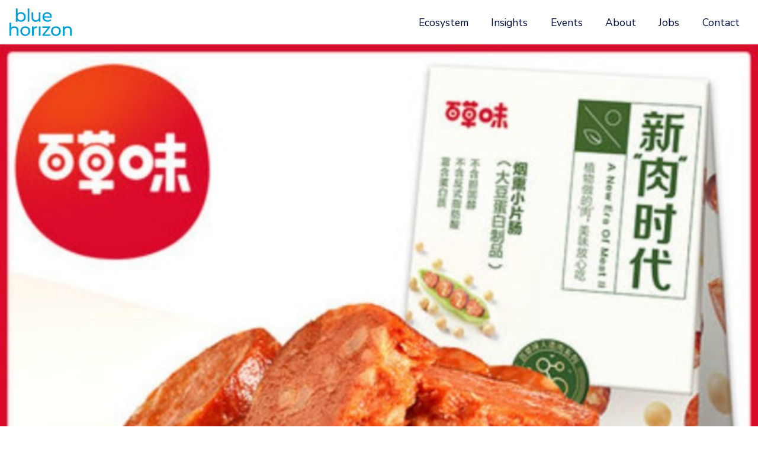

--- FILE ---
content_type: text/html; charset=UTF-8
request_url: https://bluehorizon.com/news-content/chinas-pepsi-owned-baicaowei-reveals-plant-based-sausage-snack/
body_size: 17996
content:
<!DOCTYPE html>
<html lang="en-US">
<head>
	<meta charset="UTF-8">
	<meta name="viewport" content="width=device-width, initial-scale=1.0, viewport-fit=cover" />		<meta name='robots' content='index, follow, max-image-preview:large, max-snippet:-1, max-video-preview:-1' />

	<!-- This site is optimized with the Yoast SEO plugin v26.6 - https://yoast.com/wordpress/plugins/seo/ -->
	<title>China’s Pepsi-owned Baicaowei reveals plant-based sausage snack - Blue Horizon</title>
	<link rel="canonical" href="https://bluehorizon.com/news-content/chinas-pepsi-owned-baicaowei-reveals-plant-based-sausage-snack/" />
	<meta property="og:locale" content="en_US" />
	<meta property="og:type" content="article" />
	<meta property="og:title" content="China’s Pepsi-owned Baicaowei reveals plant-based sausage snack - Blue Horizon" />
	<meta property="og:description" content="Source: Food Navigator&nbsp; PepsiCo-owned Chinese snacks firm Baicaowei is targeting a ‘new era of meat’ with its plant-based sausage snack, claiming that this is unlike any other seen in the country before." />
	<meta property="og:url" content="https://bluehorizon.com/news-content/chinas-pepsi-owned-baicaowei-reveals-plant-based-sausage-snack/" />
	<meta property="og:site_name" content="Blue Horizon" />
	<meta property="article:modified_time" content="2021-12-21T11:58:12+00:00" />
	<meta property="og:image" content="https://bluehorizon.com/wp-content/uploads/2020/04/New-Era-of-Meat-II-China-s-Pepsi-owned-Baicaowei-reveals-plant-based-sausage-snack_wrbm_large.jpg" />
	<meta property="og:image:width" content="750" />
	<meta property="og:image:height" content="750" />
	<meta property="og:image:type" content="image/jpeg" />
	<meta name="twitter:card" content="summary_large_image" />
	<script type="application/ld+json" class="yoast-schema-graph">{"@context":"https://schema.org","@graph":[{"@type":"WebPage","@id":"https://bluehorizon.com/news-content/chinas-pepsi-owned-baicaowei-reveals-plant-based-sausage-snack/","url":"https://bluehorizon.com/news-content/chinas-pepsi-owned-baicaowei-reveals-plant-based-sausage-snack/","name":"China’s Pepsi-owned Baicaowei reveals plant-based sausage snack - Blue Horizon","isPartOf":{"@id":"https://bluehorizon.com/#website"},"primaryImageOfPage":{"@id":"https://bluehorizon.com/news-content/chinas-pepsi-owned-baicaowei-reveals-plant-based-sausage-snack/#primaryimage"},"image":{"@id":"https://bluehorizon.com/news-content/chinas-pepsi-owned-baicaowei-reveals-plant-based-sausage-snack/#primaryimage"},"thumbnailUrl":"https://bluehorizon.com/wp-content/uploads/2020/04/New-Era-of-Meat-II-China-s-Pepsi-owned-Baicaowei-reveals-plant-based-sausage-snack_wrbm_large.jpg","datePublished":"2020-03-27T21:05:06+00:00","dateModified":"2021-12-21T11:58:12+00:00","breadcrumb":{"@id":"https://bluehorizon.com/news-content/chinas-pepsi-owned-baicaowei-reveals-plant-based-sausage-snack/#breadcrumb"},"inLanguage":"en-US","potentialAction":[{"@type":"ReadAction","target":["https://bluehorizon.com/news-content/chinas-pepsi-owned-baicaowei-reveals-plant-based-sausage-snack/"]}]},{"@type":"ImageObject","inLanguage":"en-US","@id":"https://bluehorizon.com/news-content/chinas-pepsi-owned-baicaowei-reveals-plant-based-sausage-snack/#primaryimage","url":"https://bluehorizon.com/wp-content/uploads/2020/04/New-Era-of-Meat-II-China-s-Pepsi-owned-Baicaowei-reveals-plant-based-sausage-snack_wrbm_large.jpg","contentUrl":"https://bluehorizon.com/wp-content/uploads/2020/04/New-Era-of-Meat-II-China-s-Pepsi-owned-Baicaowei-reveals-plant-based-sausage-snack_wrbm_large.jpg","width":750,"height":750},{"@type":"BreadcrumbList","@id":"https://bluehorizon.com/news-content/chinas-pepsi-owned-baicaowei-reveals-plant-based-sausage-snack/#breadcrumb","itemListElement":[{"@type":"ListItem","position":1,"name":"Home","item":"https://bluehorizon.com/"},{"@type":"ListItem","position":2,"name":"China’s Pepsi-owned Baicaowei reveals plant-based sausage snack"}]},{"@type":"WebSite","@id":"https://bluehorizon.com/#website","url":"https://bluehorizon.com/","name":"Blue Horizon","description":"The future of food","potentialAction":[{"@type":"SearchAction","target":{"@type":"EntryPoint","urlTemplate":"https://bluehorizon.com/?s={search_term_string}"},"query-input":{"@type":"PropertyValueSpecification","valueRequired":true,"valueName":"search_term_string"}}],"inLanguage":"en-US"}]}</script>
	<!-- / Yoast SEO plugin. -->


<link rel='dns-prefetch' href='//forms.cloudworx.agency' />
<link rel='dns-prefetch' href='//www.googletagmanager.com' />
<link rel="alternate" title="oEmbed (JSON)" type="application/json+oembed" href="https://bluehorizon.com/wp-json/oembed/1.0/embed?url=https%3A%2F%2Fbluehorizon.com%2Fnews-content%2Fchinas-pepsi-owned-baicaowei-reveals-plant-based-sausage-snack%2F" />
<style id='wp-img-auto-sizes-contain-inline-css' type='text/css'>
img:is([sizes=auto i],[sizes^="auto," i]){contain-intrinsic-size:3000px 1500px}
/*# sourceURL=wp-img-auto-sizes-contain-inline-css */
</style>
<style id='wp-emoji-styles-inline-css' type='text/css'>

	img.wp-smiley, img.emoji {
		display: inline !important;
		border: none !important;
		box-shadow: none !important;
		height: 1em !important;
		width: 1em !important;
		margin: 0 0.07em !important;
		vertical-align: -0.1em !important;
		background: none !important;
		padding: 0 !important;
	}
/*# sourceURL=wp-emoji-styles-inline-css */
</style>
<link rel='stylesheet' id='wp-block-library-css' href='https://bluehorizon.com/wp-includes/css/dist/block-library/style.min.css?ver=6.9' type='text/css' media='all' />
<style id='classic-theme-styles-inline-css' type='text/css'>
/*! This file is auto-generated */
.wp-block-button__link{color:#fff;background-color:#32373c;border-radius:9999px;box-shadow:none;text-decoration:none;padding:calc(.667em + 2px) calc(1.333em + 2px);font-size:1.125em}.wp-block-file__button{background:#32373c;color:#fff;text-decoration:none}
/*# sourceURL=/wp-includes/css/classic-themes.min.css */
</style>
<style id='global-styles-inline-css' type='text/css'>
:root{--wp--preset--aspect-ratio--square: 1;--wp--preset--aspect-ratio--4-3: 4/3;--wp--preset--aspect-ratio--3-4: 3/4;--wp--preset--aspect-ratio--3-2: 3/2;--wp--preset--aspect-ratio--2-3: 2/3;--wp--preset--aspect-ratio--16-9: 16/9;--wp--preset--aspect-ratio--9-16: 9/16;--wp--preset--color--black: #000000;--wp--preset--color--cyan-bluish-gray: #abb8c3;--wp--preset--color--white: #ffffff;--wp--preset--color--pale-pink: #f78da7;--wp--preset--color--vivid-red: #cf2e2e;--wp--preset--color--luminous-vivid-orange: #ff6900;--wp--preset--color--luminous-vivid-amber: #fcb900;--wp--preset--color--light-green-cyan: #7bdcb5;--wp--preset--color--vivid-green-cyan: #00d084;--wp--preset--color--pale-cyan-blue: #8ed1fc;--wp--preset--color--vivid-cyan-blue: #0693e3;--wp--preset--color--vivid-purple: #9b51e0;--wp--preset--gradient--vivid-cyan-blue-to-vivid-purple: linear-gradient(135deg,rgb(6,147,227) 0%,rgb(155,81,224) 100%);--wp--preset--gradient--light-green-cyan-to-vivid-green-cyan: linear-gradient(135deg,rgb(122,220,180) 0%,rgb(0,208,130) 100%);--wp--preset--gradient--luminous-vivid-amber-to-luminous-vivid-orange: linear-gradient(135deg,rgb(252,185,0) 0%,rgb(255,105,0) 100%);--wp--preset--gradient--luminous-vivid-orange-to-vivid-red: linear-gradient(135deg,rgb(255,105,0) 0%,rgb(207,46,46) 100%);--wp--preset--gradient--very-light-gray-to-cyan-bluish-gray: linear-gradient(135deg,rgb(238,238,238) 0%,rgb(169,184,195) 100%);--wp--preset--gradient--cool-to-warm-spectrum: linear-gradient(135deg,rgb(74,234,220) 0%,rgb(151,120,209) 20%,rgb(207,42,186) 40%,rgb(238,44,130) 60%,rgb(251,105,98) 80%,rgb(254,248,76) 100%);--wp--preset--gradient--blush-light-purple: linear-gradient(135deg,rgb(255,206,236) 0%,rgb(152,150,240) 100%);--wp--preset--gradient--blush-bordeaux: linear-gradient(135deg,rgb(254,205,165) 0%,rgb(254,45,45) 50%,rgb(107,0,62) 100%);--wp--preset--gradient--luminous-dusk: linear-gradient(135deg,rgb(255,203,112) 0%,rgb(199,81,192) 50%,rgb(65,88,208) 100%);--wp--preset--gradient--pale-ocean: linear-gradient(135deg,rgb(255,245,203) 0%,rgb(182,227,212) 50%,rgb(51,167,181) 100%);--wp--preset--gradient--electric-grass: linear-gradient(135deg,rgb(202,248,128) 0%,rgb(113,206,126) 100%);--wp--preset--gradient--midnight: linear-gradient(135deg,rgb(2,3,129) 0%,rgb(40,116,252) 100%);--wp--preset--font-size--small: 13px;--wp--preset--font-size--medium: 20px;--wp--preset--font-size--large: 36px;--wp--preset--font-size--x-large: 42px;--wp--preset--spacing--20: 0.44rem;--wp--preset--spacing--30: 0.67rem;--wp--preset--spacing--40: 1rem;--wp--preset--spacing--50: 1.5rem;--wp--preset--spacing--60: 2.25rem;--wp--preset--spacing--70: 3.38rem;--wp--preset--spacing--80: 5.06rem;--wp--preset--shadow--natural: 6px 6px 9px rgba(0, 0, 0, 0.2);--wp--preset--shadow--deep: 12px 12px 50px rgba(0, 0, 0, 0.4);--wp--preset--shadow--sharp: 6px 6px 0px rgba(0, 0, 0, 0.2);--wp--preset--shadow--outlined: 6px 6px 0px -3px rgb(255, 255, 255), 6px 6px rgb(0, 0, 0);--wp--preset--shadow--crisp: 6px 6px 0px rgb(0, 0, 0);}:where(.is-layout-flex){gap: 0.5em;}:where(.is-layout-grid){gap: 0.5em;}body .is-layout-flex{display: flex;}.is-layout-flex{flex-wrap: wrap;align-items: center;}.is-layout-flex > :is(*, div){margin: 0;}body .is-layout-grid{display: grid;}.is-layout-grid > :is(*, div){margin: 0;}:where(.wp-block-columns.is-layout-flex){gap: 2em;}:where(.wp-block-columns.is-layout-grid){gap: 2em;}:where(.wp-block-post-template.is-layout-flex){gap: 1.25em;}:where(.wp-block-post-template.is-layout-grid){gap: 1.25em;}.has-black-color{color: var(--wp--preset--color--black) !important;}.has-cyan-bluish-gray-color{color: var(--wp--preset--color--cyan-bluish-gray) !important;}.has-white-color{color: var(--wp--preset--color--white) !important;}.has-pale-pink-color{color: var(--wp--preset--color--pale-pink) !important;}.has-vivid-red-color{color: var(--wp--preset--color--vivid-red) !important;}.has-luminous-vivid-orange-color{color: var(--wp--preset--color--luminous-vivid-orange) !important;}.has-luminous-vivid-amber-color{color: var(--wp--preset--color--luminous-vivid-amber) !important;}.has-light-green-cyan-color{color: var(--wp--preset--color--light-green-cyan) !important;}.has-vivid-green-cyan-color{color: var(--wp--preset--color--vivid-green-cyan) !important;}.has-pale-cyan-blue-color{color: var(--wp--preset--color--pale-cyan-blue) !important;}.has-vivid-cyan-blue-color{color: var(--wp--preset--color--vivid-cyan-blue) !important;}.has-vivid-purple-color{color: var(--wp--preset--color--vivid-purple) !important;}.has-black-background-color{background-color: var(--wp--preset--color--black) !important;}.has-cyan-bluish-gray-background-color{background-color: var(--wp--preset--color--cyan-bluish-gray) !important;}.has-white-background-color{background-color: var(--wp--preset--color--white) !important;}.has-pale-pink-background-color{background-color: var(--wp--preset--color--pale-pink) !important;}.has-vivid-red-background-color{background-color: var(--wp--preset--color--vivid-red) !important;}.has-luminous-vivid-orange-background-color{background-color: var(--wp--preset--color--luminous-vivid-orange) !important;}.has-luminous-vivid-amber-background-color{background-color: var(--wp--preset--color--luminous-vivid-amber) !important;}.has-light-green-cyan-background-color{background-color: var(--wp--preset--color--light-green-cyan) !important;}.has-vivid-green-cyan-background-color{background-color: var(--wp--preset--color--vivid-green-cyan) !important;}.has-pale-cyan-blue-background-color{background-color: var(--wp--preset--color--pale-cyan-blue) !important;}.has-vivid-cyan-blue-background-color{background-color: var(--wp--preset--color--vivid-cyan-blue) !important;}.has-vivid-purple-background-color{background-color: var(--wp--preset--color--vivid-purple) !important;}.has-black-border-color{border-color: var(--wp--preset--color--black) !important;}.has-cyan-bluish-gray-border-color{border-color: var(--wp--preset--color--cyan-bluish-gray) !important;}.has-white-border-color{border-color: var(--wp--preset--color--white) !important;}.has-pale-pink-border-color{border-color: var(--wp--preset--color--pale-pink) !important;}.has-vivid-red-border-color{border-color: var(--wp--preset--color--vivid-red) !important;}.has-luminous-vivid-orange-border-color{border-color: var(--wp--preset--color--luminous-vivid-orange) !important;}.has-luminous-vivid-amber-border-color{border-color: var(--wp--preset--color--luminous-vivid-amber) !important;}.has-light-green-cyan-border-color{border-color: var(--wp--preset--color--light-green-cyan) !important;}.has-vivid-green-cyan-border-color{border-color: var(--wp--preset--color--vivid-green-cyan) !important;}.has-pale-cyan-blue-border-color{border-color: var(--wp--preset--color--pale-cyan-blue) !important;}.has-vivid-cyan-blue-border-color{border-color: var(--wp--preset--color--vivid-cyan-blue) !important;}.has-vivid-purple-border-color{border-color: var(--wp--preset--color--vivid-purple) !important;}.has-vivid-cyan-blue-to-vivid-purple-gradient-background{background: var(--wp--preset--gradient--vivid-cyan-blue-to-vivid-purple) !important;}.has-light-green-cyan-to-vivid-green-cyan-gradient-background{background: var(--wp--preset--gradient--light-green-cyan-to-vivid-green-cyan) !important;}.has-luminous-vivid-amber-to-luminous-vivid-orange-gradient-background{background: var(--wp--preset--gradient--luminous-vivid-amber-to-luminous-vivid-orange) !important;}.has-luminous-vivid-orange-to-vivid-red-gradient-background{background: var(--wp--preset--gradient--luminous-vivid-orange-to-vivid-red) !important;}.has-very-light-gray-to-cyan-bluish-gray-gradient-background{background: var(--wp--preset--gradient--very-light-gray-to-cyan-bluish-gray) !important;}.has-cool-to-warm-spectrum-gradient-background{background: var(--wp--preset--gradient--cool-to-warm-spectrum) !important;}.has-blush-light-purple-gradient-background{background: var(--wp--preset--gradient--blush-light-purple) !important;}.has-blush-bordeaux-gradient-background{background: var(--wp--preset--gradient--blush-bordeaux) !important;}.has-luminous-dusk-gradient-background{background: var(--wp--preset--gradient--luminous-dusk) !important;}.has-pale-ocean-gradient-background{background: var(--wp--preset--gradient--pale-ocean) !important;}.has-electric-grass-gradient-background{background: var(--wp--preset--gradient--electric-grass) !important;}.has-midnight-gradient-background{background: var(--wp--preset--gradient--midnight) !important;}.has-small-font-size{font-size: var(--wp--preset--font-size--small) !important;}.has-medium-font-size{font-size: var(--wp--preset--font-size--medium) !important;}.has-large-font-size{font-size: var(--wp--preset--font-size--large) !important;}.has-x-large-font-size{font-size: var(--wp--preset--font-size--x-large) !important;}
:where(.wp-block-post-template.is-layout-flex){gap: 1.25em;}:where(.wp-block-post-template.is-layout-grid){gap: 1.25em;}
:where(.wp-block-term-template.is-layout-flex){gap: 1.25em;}:where(.wp-block-term-template.is-layout-grid){gap: 1.25em;}
:where(.wp-block-columns.is-layout-flex){gap: 2em;}:where(.wp-block-columns.is-layout-grid){gap: 2em;}
:root :where(.wp-block-pullquote){font-size: 1.5em;line-height: 1.6;}
/*# sourceURL=global-styles-inline-css */
</style>
<link rel='stylesheet' id='ascstyle-css' href='https://bluehorizon.com/wp-content/themes/bluehorizon/style.css?ver=1.3.0' type='text/css' media='all' />
<link rel='stylesheet' id='elementor-frontend-css' href='https://bluehorizon.com/wp-content/uploads/elementor/css/custom-frontend.min.css?ver=1766037325' type='text/css' media='all' />
<link rel='stylesheet' id='widget-spacer-css' href='https://bluehorizon.com/wp-content/plugins/elementor/assets/css/widget-spacer.min.css?ver=3.33.5' type='text/css' media='all' />
<link rel='stylesheet' id='widget-icon-list-css' href='https://bluehorizon.com/wp-content/uploads/elementor/css/custom-widget-icon-list.min.css?ver=1766037325' type='text/css' media='all' />
<link rel='stylesheet' id='elementor-icons-css' href='https://bluehorizon.com/wp-content/plugins/elementor/assets/lib/eicons/css/elementor-icons.min.css?ver=5.44.0' type='text/css' media='all' />
<link rel='stylesheet' id='elementor-post-5-css' href='https://bluehorizon.com/wp-content/uploads/elementor/css/post-5.css?ver=1766037326' type='text/css' media='all' />
<link rel='stylesheet' id='elementor-post-11-css' href='https://bluehorizon.com/wp-content/uploads/elementor/css/post-11.css?ver=1766037326' type='text/css' media='all' />
<link rel='stylesheet' id='elementor-post-36-css' href='https://bluehorizon.com/wp-content/uploads/elementor/css/post-36.css?ver=1766037327' type='text/css' media='all' />
<link rel='stylesheet' id='elementor-post-1229-css' href='https://bluehorizon.com/wp-content/uploads/elementor/css/post-1229.css?ver=1766037400' type='text/css' media='all' />
<link rel='stylesheet' id='elementor-gf-local-roboto-css' href='https://bluehorizon.com/wp-content/uploads/elementor/google-fonts/css/roboto.css?ver=1742483955' type='text/css' media='all' />
<link rel='stylesheet' id='elementor-gf-local-robotoslab-css' href='https://bluehorizon.com/wp-content/uploads/elementor/google-fonts/css/robotoslab.css?ver=1742483958' type='text/css' media='all' />
<link rel='stylesheet' id='elementor-gf-local-robotocondensed-css' href='https://bluehorizon.com/wp-content/uploads/elementor/google-fonts/css/robotocondensed.css?ver=1742483962' type='text/css' media='all' />
<link rel='stylesheet' id='elementor-gf-local-nunito-css' href='https://bluehorizon.com/wp-content/uploads/elementor/google-fonts/css/nunito.css?ver=1742483968' type='text/css' media='all' />
<script type="text/javascript" src="https://bluehorizon.com/wp-includes/js/jquery/jquery.min.js?ver=3.7.1" id="jquery-core-js"></script>
<script type="text/javascript" src="https://bluehorizon.com/wp-includes/js/jquery/jquery-migrate.min.js?ver=3.4.1" id="jquery-migrate-js"></script>

<!-- Google tag (gtag.js) snippet added by Site Kit -->
<!-- Google Analytics snippet added by Site Kit -->
<script type="text/javascript" src="https://www.googletagmanager.com/gtag/js?id=G-BTDMPS95ML" id="google_gtagjs-js" async></script>
<script type="text/javascript" id="google_gtagjs-js-after">
/* <![CDATA[ */
window.dataLayer = window.dataLayer || [];function gtag(){dataLayer.push(arguments);}
gtag("set","linker",{"domains":["bluehorizon.com"]});
gtag("js", new Date());
gtag("set", "developer_id.dZTNiMT", true);
gtag("config", "G-BTDMPS95ML");
//# sourceURL=google_gtagjs-js-after
/* ]]> */
</script>
<link rel="https://api.w.org/" href="https://bluehorizon.com/wp-json/" /><link rel="alternate" title="JSON" type="application/json" href="https://bluehorizon.com/wp-json/wp/v2/news-content/10565" /><link rel="EditURI" type="application/rsd+xml" title="RSD" href="https://bluehorizon.com/xmlrpc.php?rsd" />
<meta name="generator" content="WordPress 6.9" />
<link rel='shortlink' href='https://bluehorizon.com/?p=10565' />
<meta name="generator" content="Site Kit by Google 1.168.0" />
		<script>
		(function(h,o,t,j,a,r){
			h.hj=h.hj||function(){(h.hj.q=h.hj.q||[]).push(arguments)};
			h._hjSettings={hjid:3194471,hjsv:5};
			a=o.getElementsByTagName('head')[0];
			r=o.createElement('script');r.async=1;
			r.src=t+h._hjSettings.hjid+j+h._hjSettings.hjsv;
			a.appendChild(r);
		})(window,document,'//static.hotjar.com/c/hotjar-','.js?sv=');
		</script>
		<link rel="canonical" href="https://bluehorizon.com/news-content/chinas-pepsi-owned-baicaowei-reveals-plant-based-sausage-snack/" />
<meta name="google-site-verification" content="MCO0-WpkmYsOJ7iw0V-ICMnsVfW4iCRZneK0hF_i-M4"><meta name="generator" content="Elementor 3.33.5; features: additional_custom_breakpoints; settings: css_print_method-external, google_font-enabled, font_display-auto">
			<style>
				.e-con.e-parent:nth-of-type(n+4):not(.e-lazyloaded):not(.e-no-lazyload),
				.e-con.e-parent:nth-of-type(n+4):not(.e-lazyloaded):not(.e-no-lazyload) * {
					background-image: none !important;
				}
				@media screen and (max-height: 1024px) {
					.e-con.e-parent:nth-of-type(n+3):not(.e-lazyloaded):not(.e-no-lazyload),
					.e-con.e-parent:nth-of-type(n+3):not(.e-lazyloaded):not(.e-no-lazyload) * {
						background-image: none !important;
					}
				}
				@media screen and (max-height: 640px) {
					.e-con.e-parent:nth-of-type(n+2):not(.e-lazyloaded):not(.e-no-lazyload),
					.e-con.e-parent:nth-of-type(n+2):not(.e-lazyloaded):not(.e-no-lazyload) * {
						background-image: none !important;
					}
				}
			</style>
			<link rel="icon" href="https://bluehorizon.com/wp-content/uploads/2021/12/cropped-cropped-blue-horizon-group-logo-192x192-1-32x32.png" sizes="32x32" />
<link rel="icon" href="https://bluehorizon.com/wp-content/uploads/2021/12/cropped-cropped-blue-horizon-group-logo-192x192-1-192x192.png" sizes="192x192" />
<link rel="apple-touch-icon" href="https://bluehorizon.com/wp-content/uploads/2021/12/cropped-cropped-blue-horizon-group-logo-192x192-1-180x180.png" />
<meta name="msapplication-TileImage" content="https://bluehorizon.com/wp-content/uploads/2021/12/cropped-cropped-blue-horizon-group-logo-192x192-1-270x270.png" />
</head>
<body class="wp-singular news-content-template-default single single-news-content postid-10565 wp-theme-bluehorizon elementor-default elementor-template-full-width elementor-kit-5 elementor-page-1229">
		<header data-elementor-type="header" data-elementor-id="11" class="elementor elementor-11 elementor-location-header" data-elementor-post-type="elementor_library">
					<div class="elementor-element elementor-element-f08e229 elementor-section-full_width elementor-section-height-default elementor-section-height-default elementor-section elementor-top-section" data-id="f08e229" data-element_type="section" data-settings="{&quot;background_background&quot;:&quot;classic&quot;}">
						<div class="elementor-container elementor-column-gap-no">
				<div class="elementor-row">
				<div class="elementor-column elementor-col-100 elementor-top-column elementor-element elementor-element-afba817" data-id="afba817" data-element_type="column" data-settings="{&quot;background_background&quot;:&quot;classic&quot;}">
			<div class="elementor-widget-wrap elementor-element-populated">
						<div class="elementor-element elementor-element-4d3f162 elementor-widget elementor-widget-navigation" data-id="4d3f162" data-element_type="widget" data-widget_type="navigation.default">
				<div class="elementor-widget-container">
					
<header id="blue-horizon-header" class="fixed-top header-internal-page  ">
        <script type="text/javascript">
                            var body = document.body;
            body.classList.add("internal-page");
                    </script>
    <!-- Message -->
        <!-- Navbar -->
    <nav class="navbar  navbar-expand">
        <div class="container-fluid">
            <!-- Logo -->
            <a class="navbar-brand" href="/">
                                    <svg id="logo-internal" width="191px" height="85px" viewBox="0 0 191 85" version="1.1" xmlns="http://www.w3.org/2000/svg" xmlns:xlink="http://www.w3.org/1999/xlink" alt="Blue Horizon">
                        <g id="Design-Master" stroke="none" stroke-width="1" fill="none" fill-rule="evenodd">
                            <g id="Home---Desktop-Copy" transform="translate(-80.000000, -96.000000)" fill="#FFFFFF">
                                <g id="Header-Copy-2" transform="translate(0.000000, 42.000000)">
                                    <g id="BH-logo" transform="translate(80.427040, 54.500000)">
                                        <polygon id="Fill-1" points="55.6861735 40.4184681 60.8047766 40.4184681 60.8047766 0.00222942865 55.6861735 0.00222942865"></polygon>
                                        <polygon id="Fill-2" points="94.816775 11.5927813 89.5982605 11.5927813 89.5982605 26.5299533 89.4496319 28.6933248 88.2523462 32.2356392 85.8990604 34.7127822 82.6374888 35.9678679 80.6805459 36.1247536 78.9052601 35.9926393 76.0235171 34.9109536 74.0335456 32.7640964 73.0261742 29.5933534 72.8940599 27.6198962 72.8940599 11.5927813 67.6755454 11.5927813 67.6755454 28.2226676 67.881974 31.1374392 68.5012597 33.6806393 70.9949169 37.6192966 74.9253171 40.0138681 77.34466 40.6166395 80.0777744 40.814811 81.5723173 40.7322395 84.3880032 40.1212109 86.9394604 38.9074109 89.0202605 37.181668 89.8707462 36.1247536 89.8707462 40.4845252 94.816775 40.4845252"></polygon>
                                        <polygon id="Fill-3" points="115.327519 11.2955241 111.405376 11.7661813 107.904347 13.1781528 104.973061 15.4323529 102.743632 18.437953 101.339918 22.0215531 100.869261 26.0180104 100.993118 28.0905533 101.950947 31.9053535 103.866604 35.2494965 106.591461 37.8835251 110.09249 39.7331252 114.13849 40.6744395 116.359661 40.7982967 118.110176 40.7239824 121.36349 40.1212109 124.25349 38.9239252 126.68109 37.181668 127.614148 36.2155822 116.524804 36.2155822 114.493547 36.0669536 110.942976 34.9109536 108.152061 32.6484964 106.475861 29.5768391 106.087775 27.7602676 129.463748 27.7602676 129.529805 27.1079533 129.571091 26.5794961 129.571091 26.1831533 129.455491 24.0610675 129.447233 24.0032675 106.087775 24.0032675 106.434575 22.2362388 107.920861 19.2388959 110.389747 17.0012101 113.527461 15.8534672 115.327519 15.7130957 125.805833 15.7130957 125.574633 15.4323529 122.69289 13.1781528 119.233147 11.7661813 117.334004 11.4111241"></polygon>
                                        <polygon id="Fill-4" points="124.839748 32.7228107 123.138776 34.2503821 121.181833 35.340325 118.977176 36.0008965 116.524804 36.2155822 127.614148 36.2155822 127.72149 36.1082394"></polygon>
                                        <polygon id="Fill-5" points="125.805833 15.7130957 115.327519 15.7130957 117.127576 15.8534672 118.770747 16.2910958 121.602947 18.033353 123.609433 20.6838959 124.567262 24.0032675 129.447233 24.0032675 129.116948 22.0628388 128.547205 20.1884673 127.746262 18.437953 126.747148 16.8443243"></polygon>
                                        <polygon id="Fill-6" points="44.2749668 54.9673066 40.6170524 56.3792781 37.5453951 58.6260468 35.233395 61.6143069 33.7801378 65.1896499 33.2929664 69.2191357 33.4168235 71.2916787 34.3829093 75.0899645 36.2977408 78.4093361 38.9903952 81.0433647 42.3915124 82.9268191 46.2649383 83.8755649 48.3705098 83.999422 50.4760813 83.8755649 54.3404243 82.9268191 57.7175959 81.0433647 59.5011388 79.4167075 48.3705098 79.4167075 47.0163383 79.3341361 44.514424 78.6991618 42.326281 77.4275618 40.5757667 75.6266788 39.3124238 73.331193 38.675798 70.6732186 38.5932266 69.2191357 38.675798 67.7667042 39.3124238 65.1070784 40.5757667 62.8115926 42.326281 61.0280497 44.514424 59.7812211 47.0163383 59.1545039 48.3705098 59.0801896 59.5498559 59.0801896 59.1460816 58.6260468 56.0991958 56.3792781 52.4660528 54.9673066 50.4760813 54.6130752 48.3705098 54.4966495"></polygon>
                                        <polygon id="Fill-7" points="59.5505165 59.0796116 48.3703447 59.0796116 49.7327733 59.1539259 51.0126305 59.3933831 53.3741734 60.3346974 55.3476306 61.8540117 56.8421736 63.9017832 57.7834879 66.3871833 58.0972593 69.2193834 58.0146879 70.6726406 57.387145 73.3314407 56.1485735 75.6269265 54.4145735 77.4269838 52.2264305 78.6985838 49.7327733 79.3343838 48.3703447 79.4169553 59.5009737 79.4169553 61.4579166 76.8242123 62.9111738 73.2488693 63.3983452 69.2193834 63.2744881 67.1468405 62.9111738 65.1898976 62.3084023 63.3485547 61.4579166 61.6145546 60.3927451 60.0291831"></polygon>
                                        <polygon id="Fill-8" points="80.8621205 54.8268526 77.9060632 55.8020212 75.5692917 57.4113384 73.8765773 59.6085642 73.8765773 54.7698783 68.8644914 54.7698783 68.8644914 83.6038223 74.0912631 83.6038223 74.0912631 69.2438246 74.2481488 67.0399931 75.4619488 63.4307958 77.8482632 60.9297071 81.184149 59.6572814 83.1906348 59.5003957 83.7025777 59.5003957 84.0989206 59.5177357 84.3961777 59.5581957 84.3961777 54.4965669"></polygon>
                                        <polygon id="Fill-9" points="89.7716605 83.6198411 94.9232921 83.6198411 94.9232921 54.6942429 89.7716605 54.6942429"></polygon>
                                        <polygon id="Fill-10" points="100.472918 54.7696306 100.472918 59.0798594 117.54869 59.0798594 100.472918 80.2924601 100.472918 83.6696317 124.691119 83.6696317 124.691119 79.359403 107.185975 79.359403 124.25349 58.2046022 124.25349 54.7696306"></polygon>
                                        <polygon id="Fill-11" points="139.843142 54.6128275 135.970542 55.5533161 132.576856 57.4111733 129.885027 60.0286877 127.977627 63.3480592 127.011541 67.1463451 126.886858 69.218888 127.011541 71.2922567 127.977627 75.0897168 129.885027 78.4099141 132.576856 81.043117 135.970542 82.9265714 139.843142 83.8753171 141.948713 84 144.045202 83.8753171 147.902114 82.9265714 151.279285 81.043117 153.954599 78.4099141 155.862 75.0897168 156.828085 71.2922567 156.951942 69.218888 156.463945 65.1902279 155.011514 61.6148849 153.104114 59.0799419 151.659114 57.7340276 151.659114 69.218888 151.576542 70.6729709 150.948999 73.3309453 149.718685 75.6264311 147.983859 77.427314 145.796542 78.6989141 143.302059 79.3338884 141.948713 79.4164598 140.594542 79.3338884 138.092627 78.6989141 135.904485 77.427314 134.161402 75.6264311 132.898059 73.3309453 132.263084 70.6729709 132.180513 69.218888 132.263084 67.7664565 132.898059 65.1076564 134.161402 62.8121706 135.904485 61.0286277 138.092627 59.7817991 140.594542 59.1542562 141.948713 59.0799419 143.302059 59.1542562 145.796542 59.7817991 147.983859 61.0286277 149.718685 62.8121706 150.948999 65.1076564 151.576542 67.7664565 151.659114 69.218888 151.659114 57.7340276 147.902114 55.5533161 144.045202 54.6128275 141.948713 54.4972275"></polygon>
                                        <polygon id="Fill-12" points="175.068115 54.7941543 172.186372 55.6941829 169.766203 57.1474401 167.908346 59.1208974 167.908346 54.7693829 162.897086 54.7693829 162.897086 83.6033268 168.131289 83.6033268 168.131289 68.7487263 168.279917 66.5770976 169.511057 63.0265261 171.921317 60.5658974 175.274543 59.3273259 177.281029 59.1786974 179.055489 59.3108116 181.945489 60.367726 183.944543 62.4898118 184.951915 65.6440405 185.074946 67.6092405 185.074946 83.6033268 190.310801 83.6033268 190.310801 67.0064691 190.104372 64.1247261 189.501601 61.6062974 187.065744 57.6758973 183.259201 55.2895829 180.930686 54.6950686 178.321429 54.4968972"></polygon>
                                        <polygon id="Fill-13" points="0 43.1595093 0 83.6038223 5.23502877 83.6038223 5.23502877 68.7236246 5.38365734 66.5437388 6.61397168 62.9849101 9.02505748 60.5242814 12.3774576 59.2857099 14.3922005 59.1288242 16.1592292 59.2609385 19.0492293 60.32611 21.0474579 62.4481958 22.0548294 65.6115073 22.1869437 67.5758817 22.1869437 83.6038223 27.4137153 83.6038223 27.4137153 66.9813674 27.2155439 64.0831101 26.6045153 61.5646814 24.1769152 57.6342813 20.362115 55.2397098 15.4243434 54.447024 13.8307148 54.5130812 10.8746575 55.0910812 8.24888602 56.2223098 6.11028594 57.8250213 5.23502877 58.8067956 5.23502877 43.1595093"></polygon>
                                        <polygon id="Fill-14" points="19.7921245 0 19.7921245 40.4434872 24.8050361 40.4434872 24.8050361 35.8607728 25.7290104 36.9911757 27.9419248 38.81683 30.5850363 40.0636586 33.5320107 40.6912015 35.1008679 40.7655158 37.1486394 40.6499158 40.9056395 39.7242901 44.2010654 37.89203 46.0250683 36.1910585 46.8020655 35.2910299 47.8342084 33.7130898 48.6516655 31.9716583 49.2461798 30.105544 49.5921541 28.1155725 49.7077541 26.0017438 49.2461798 21.897118 47.8342084 18.3143435 46.0333254 15.861972 44.4240082 14.3509148 44.4240082 26.0017438 44.3414368 27.455001 43.7048111 30.1138011 42.4414682 32.4092869 40.7000367 34.201087 38.5193252 35.472687 36.0264936 36.1084871 34.6723222 36.1910585 33.334665 36.1084871 32.0622392 35.8682042 32.0457249 35.8607728 30.8566963 35.472687 28.6528648 34.201087 26.9097819 32.4092869 25.6712104 30.105544 25.0436675 27.455001 24.9693532 26.0017438 25.0436675 24.5402295 25.6712104 21.8814294 26.9097819 19.593375 28.6528648 17.8098321 30.8566963 16.5638292 33.334665 15.9362863 33.7466964 15.9115149 34.6723222 15.861972 37.3055251 16.1749177 39.6596366 17.1170578 41.6322681 18.6355464 43.144151 20.6841436 44.1011539 23.168718 44.4240082 26.0017438 44.4240082 14.3509148 40.9056395 12.3279147 37.1486394 11.3948576 35.1008679 11.2784319 33.5815535 11.3527461 30.7163249 11.9390033 28.1326648 13.1123433 25.9436961 14.8372606 25.0197218 15.9115149 25.0197218 0"></polygon>
                                    </g>
                                </g>
                            </g>
                        </g>
                    </svg>
                            </a>
            <!-- Toggle -->
            <a class="toggle-menu-overlay ml-auto" href="javascript:void(0)">
                <svg class="hamburger" viewBox="0 0 30 30">
                    <line class="line01" x1="0" y1="10" x2="30" y2="10" stroke-linecap="round" stroke="currentColor" />
                    <line class="line02" x1="0" y1="20" x2="20" y2="20" stroke-linecap="round" stroke="currentColor" />
                </svg>
            </a>
            <!-- Menu -->
            <ul class="navbar-nav d-none d-lg-flex ml-auto">
                                                                                    <!-- Normal Link -->
                        <li class="nav-item">
                            <a class="nav-link  " href="/portfolio/" >
                                Ecosystem                            </a>
                        </li>
                                                                                                        <!-- Normal Link -->
                        <li class="nav-item">
                            <a class="nav-link  " href="/insights/" >
                                Insights                            </a>
                        </li>
                                                                                                        <!-- Normal Link -->
                        <li class="nav-item">
                            <a class="nav-link  " href="https://bluehorizon.com/events/" >
                                Events                            </a>
                        </li>
                                                                                                        <!-- Normal Link -->
                        <li class="nav-item">
                            <a class="nav-link  " href="/about/" >
                                About                            </a>
                        </li>
                                                                                                        <!-- Normal Link -->
                        <li class="nav-item">
                            <a class="nav-link  " href="/jobs/" >
                                Jobs                            </a>
                        </li>
                                                                                                        <!-- Normal Link -->
                        <li class="nav-item">
                            <a class="nav-link  " href="/contact" >
                                Contact                            </a>
                        </li>
                                                </ul>
        </div>
    </nav>
    <!-- Subheader -->
    </header>
<!-- Menu Overlay -->
<div class="menu-overlay header-internal-page">
    <!-- Overlay to close -->
    <div class="menu-layer-overlay"></div>
    <!-- Container -->
    <div class="menu-overlay-container">
        <!-- <a href="" class="menu-overlay-close">
            <svg class="hamburger-overlay" viewBox="0 0 30 30">
                <line class="line01" x1="5" y1="5" x2="25" y2="25" stroke-linecap="round" stroke="currentColor"></line>
                <line class="line02" x1="5" y1="25" x2="25" y2="5" stroke-linecap="round" stroke="currentColor"></line>
            </svg>
        </a> -->
        <!-- Menu -->
        <ul class="navigation">
                                                                    <li>
                        <a class="" href="/portfolio/" >
                            Ecosystem                        </a>
                    </li>
                                                                                    <li>
                        <a class="" href="/insights/" >
                            Insights                        </a>
                    </li>
                                                                                    <li>
                        <a class="" href="https://bluehorizon.com/events/" >
                            Events                        </a>
                    </li>
                                                                                    <li>
                        <a class="" href="/about/" >
                            About                        </a>
                    </li>
                                                                                    <li>
                        <a class="" href="/jobs/" >
                            Jobs                        </a>
                    </li>
                                                                                    <li>
                        <a class="" href="/contact" >
                            Contact                        </a>
                    </li>
                            
        </ul>
        <!-- Newsletter -->
        <div class="newsletter-box">
            <h6 class="text-dark">Subscribe to <br>"The Horizon"</h6>
            <p class="text-dark ">A periodic collection <br>of news & ideas.</p>
            <!-- Arrow -->
            <!-- Big Arrow -->
            <div class="big-arrow-content">
                <svg class="big-arrow" width="26px" height="47px" viewBox="0 0 26 47" version="1.1" xmlns="http://www.w3.org/2000/svg" xmlns:xlink="http://www.w3.org/1999/xlink">
                    <g id="Symbols" stroke="none" stroke-width="1" fill="none" fill-rule="evenodd">
                        <g id="BH_Footer-Oct31" transform="translate(-473.000000, -73.000000)" fill="#00B4F0">
                            <polygon id="Fill-1" transform="translate(485.790263, 96.500000) scale(-1, 1) rotate(90.000000) translate(-485.790263, -96.500000) " points="463 84 485.790526 109 508.580526 84"></polygon>
                        </g>
                    </g>
                </svg>
            </div>
            <!-- Form -->
            <div class="newsletter-box-form">
                <div class="input-group">
                    <input type="email" class="form-control" placeholder="Sign up with your email" aria-label="Sign up with your email" aria-describedby="button-addon2">
                    <button class="btn btn-primary" type="button" id="button-addon2">SUBMIT</button>
                </div>
            </div>
        </div>
    </div>
</div>				</div>
				</div>
				<div class="elementor-element elementor-element-71ebac7 elementor-widget elementor-widget-html" data-id="71ebac7" data-element_type="widget" data-widget_type="html.default">
				<div class="elementor-widget-container">
					<script src="https://cmp.osano.com/6oqPuUHOgSPdbRk7/3d3fed66-a51c-409f-8c58-035ffef467de/osano.js"></script>				</div>
				</div>
					</div>
		</div>
						</div>
			</div>
		</div>
				</header>
				<div data-elementor-type="single-post" data-elementor-id="1229" class="elementor elementor-1229 elementor-location-single post-10565 news-content type-news-content status-publish has-post-thumbnail hentry category-industry" data-elementor-post-type="elementor_library">
			<div class="elementor-element elementor-element-f984dcb e-con-full e-flex e-con e-parent" data-id="f984dcb" data-element_type="container">
		<div class="elementor-element elementor-element-d0a8369 e-con-full e-flex e-con e-child" data-id="d0a8369" data-element_type="container">
				<div class="elementor-element elementor-element-37644e3 elementor-hidden-desktop elementor-widget elementor-widget-post-image-bh" data-id="37644e3" data-element_type="widget" data-settings="{&quot;type&quot;:&quot;normal&quot;}" data-widget_type="post-image-bh.default">
				<div class="elementor-widget-container">
					<div class="post-image-header normal">
    <img src="https://bluehorizon.com/wp-content/uploads/2020/04/New-Era-of-Meat-II-China-s-Pepsi-owned-Baicaowei-reveals-plant-based-sausage-snack_wrbm_large.jpg" />
    </div>				</div>
				</div>
				</div>
				</div>
		<div class="elementor-element elementor-element-85d858c e-con-full e-flex e-con e-parent" data-id="85d858c" data-element_type="container">
		<div class="elementor-element elementor-element-9f7e465 e-con-full e-flex e-con e-child" data-id="9f7e465" data-element_type="container">
				<div class="elementor-element elementor-element-cac33ba elementor-widget__width-inherit elementor-widget elementor-widget-post-header-back" data-id="cac33ba" data-element_type="widget" data-widget_type="post-header-back.default">
				<div class="elementor-widget-container">
					
<section class="post-header-back">
    <div class="container-fluid">
        <div class="content-80">
            <div class="row">
                <div class="col-lg-12">
                    <!-- CTA -->
                                            <!-- Button -->
                        <a href="/insights/">
                            <svg width="9px" height="16px" viewBox="0 0 9 16" version="1.1" xmlns="http://www.w3.org/2000/svg" xmlns:xlink="http://www.w3.org/1999/xlink">
                                <g id="Design-Master" stroke="none" stroke-width="1" fill="none" fill-rule="evenodd">
                                    <g id="Career---job-desc" transform="translate(-100.000000, -128.000000)" fill="currentColor">
                                        <polygon id="Fill-1" transform="translate(104.500000, 136.113599) scale(1, -1) rotate(90.000000) translate(-104.500000, -136.113599) " points="97 132 104.500087 140.227198 112 132"></polygon>
                                    </g>
                                </g>
                            </svg>
                            Back to News                        </a>
                                    </div>
            </div>
        </div>
    </div>
</section>				</div>
				</div>
				</div>
				</div>
		<div class="elementor-element elementor-element-4555d42 e-con-full e-flex e-con e-parent" data-id="4555d42" data-element_type="container">
		<div class="elementor-element elementor-element-3ddd2f6 e-con-full e-flex e-con e-child" data-id="3ddd2f6" data-element_type="container">
				<div class="elementor-element elementor-element-c734e57 elementor-widget elementor-widget-post-header" data-id="c734e57" data-element_type="widget" data-settings="{&quot;type&quot;:&quot;normal&quot;}" data-widget_type="post-header.default">
				<div class="elementor-widget-container">
					
<section class="section-post-header normal">
    <div class="container-fluid">
        <div class="content-80">
            <div class="row section-caption">
                <div class="col-lg-6 col-xl-7 d-flex">
                    <div class="section-caption-title">
                        <h6 class="h7 text-uppercase text-primary">
                            Industry                        </h6>
                                                    <h3 class="font-responsive-h3 text-uppercase text-lightblue">
                                China’s Pepsi-owned Baicaowei reveals plant-based sausage snack                            </h3>
                        
                    </div>
                </div>
                <div class="col-lg-6 col-xl-5 d-lg-flex flex-lg-column d-none">
                    <div class="section-caption-image">
                        <img src="https://bluehorizon.com/wp-content/uploads/2020/04/New-Era-of-Meat-II-China-s-Pepsi-owned-Baicaowei-reveals-plant-based-sausage-snack_wrbm_large.jpg" />
                    </div>
                                    </div>
            </div>
        </div>
    </div>
</section>				</div>
				</div>
				</div>
				</div>
		<div class="elementor-element elementor-element-7a0a990 e-flex e-con-boxed e-con e-parent" data-id="7a0a990" data-element_type="container" id="post-content">
					<div class="e-con-inner">
		<div class="elementor-element elementor-element-a006023 e-con-full e-flex e-con e-child" data-id="a006023" data-element_type="container">
				<div class="elementor-element elementor-element-07ee7db elementor-widget elementor-widget-theme-post-content" data-id="07ee7db" data-element_type="widget" data-widget_type="theme-post-content.default">
				<div class="elementor-widget-container">
					<p><b>Source: </b><a href="https://www.foodnavigator-asia.com/Article/2020/03/23/New-Era-of-Meat-II-China-s-Pepsi-owned-Baicaowei-reveals-plant-based-sausage-snack"><span style="font-weight: 400;">Food Navigator&nbsp;</span></a></p>
<p><span style="font-weight: 400;">PepsiCo-owned Chinese snacks firm Baicaowei is targeting a ‘new era of meat’ with its plant-based sausage snack, claiming that this is unlike any other seen in the country before.</span></p>
				</div>
				</div>
				</div>
					</div>
				</div>
		<div class="elementor-element elementor-element-78cc55b e-con-full e-flex e-con e-parent" data-id="78cc55b" data-element_type="container">
		<div class="elementor-element elementor-element-85364df e-con-full e-flex e-con e-child" data-id="85364df" data-element_type="container">
				<div class="elementor-element elementor-element-7022a91 elementor-widget elementor-widget-spacer" data-id="7022a91" data-element_type="widget" data-widget_type="spacer.default">
				<div class="elementor-widget-container">
							<div class="elementor-spacer">
			<div class="elementor-spacer-inner"></div>
		</div>
						</div>
				</div>
				</div>
				</div>
		<div class="elementor-element elementor-element-9a0e00d e-con-full e-flex e-con e-parent" data-id="9a0e00d" data-element_type="container">
		<div class="elementor-element elementor-element-a572709 e-con-full e-flex e-con e-child" data-id="a572709" data-element_type="container">
				<div class="elementor-element elementor-element-471ba6f elementor-widget__width-inherit elementor-widget elementor-widget-post-header-back" data-id="471ba6f" data-element_type="widget" data-widget_type="post-header-back.default">
				<div class="elementor-widget-container">
					
<section class="post-header-back">
    <div class="container-fluid">
        <div class="content-80">
            <div class="row">
                <div class="col-lg-12">
                    <!-- CTA -->
                                            <!-- Button -->
                        <a href="/insights/">
                            <svg width="9px" height="16px" viewBox="0 0 9 16" version="1.1" xmlns="http://www.w3.org/2000/svg" xmlns:xlink="http://www.w3.org/1999/xlink">
                                <g id="Design-Master" stroke="none" stroke-width="1" fill="none" fill-rule="evenodd">
                                    <g id="Career---job-desc" transform="translate(-100.000000, -128.000000)" fill="currentColor">
                                        <polygon id="Fill-1" transform="translate(104.500000, 136.113599) scale(1, -1) rotate(90.000000) translate(-104.500000, -136.113599) " points="97 132 104.500087 140.227198 112 132"></polygon>
                                    </g>
                                </g>
                            </svg>
                            Back to News                        </a>
                                    </div>
            </div>
        </div>
    </div>
</section>				</div>
				</div>
				</div>
				</div>
		<div class="elementor-element elementor-element-e25a240 e-con-full e-flex e-con e-parent" data-id="e25a240" data-element_type="container">
		<div class="elementor-element elementor-element-fdff84b e-con-full e-flex e-con e-child" data-id="fdff84b" data-element_type="container">
				<div class="elementor-element elementor-element-a5c29f7 elementor-widget elementor-widget-spacer" data-id="a5c29f7" data-element_type="widget" data-widget_type="spacer.default">
				<div class="elementor-widget-container">
							<div class="elementor-spacer">
			<div class="elementor-spacer-inner"></div>
		</div>
						</div>
				</div>
				</div>
				</div>
				</div>
				<footer data-elementor-type="footer" data-elementor-id="36" class="elementor elementor-36 elementor-location-footer" data-elementor-post-type="elementor_library">
			<div class="elementor-element elementor-element-a35fa08 e-con-full e-flex e-con e-parent" data-id="a35fa08" data-element_type="container" data-settings="{&quot;background_background&quot;:&quot;classic&quot;}">
		<div class="elementor-element elementor-element-13733fa e-con-full e-flex e-con e-child" data-id="13733fa" data-element_type="container" data-settings="{&quot;background_background&quot;:&quot;classic&quot;}">
		<div class="elementor-element elementor-element-e201a8a e-con-full e-flex e-con e-child" data-id="e201a8a" data-element_type="container" data-settings="{&quot;background_background&quot;:&quot;classic&quot;}">
				<div class="elementor-element elementor-element-3225498 elementor-widget elementor-widget-text-editor" data-id="3225498" data-element_type="widget" data-widget_type="text-editor.default">
				<div class="elementor-widget-container">
									<h6>SUBSCRIBE TO THE &#8220;BLUE HORIZON NEWSLETTER&#8221;</h6>								</div>
				</div>
				<div class="elementor-element elementor-element-9f9c669 elementor-widget elementor-widget-text-editor" data-id="9f9c669" data-element_type="widget" data-widget_type="text-editor.default">
				<div class="elementor-widget-container">
									A periodic collection<br>
of news &amp; ideas								</div>
				</div>
				</div>
				</div>
		<div class="elementor-element elementor-element-b4bc843 e-con-full e-flex e-con e-child" data-id="b4bc843" data-element_type="container" data-settings="{&quot;background_background&quot;:&quot;classic&quot;}">
		<div class="elementor-element elementor-element-dc2531e e-con-full elementor-hidden-mobile e-flex e-con e-child" data-id="dc2531e" data-element_type="container" data-settings="{&quot;background_background&quot;:&quot;classic&quot;}">
				<div class="elementor-element elementor-element-cbf5354 elementor-widget elementor-widget-html" data-id="cbf5354" data-element_type="widget" data-widget_type="html.default">
				<div class="elementor-widget-container">
					<svg class="big-arrow" width="26px" height="47px" viewBox="0 0 26 47" version="1.1" xmlns="http://www.w3.org/2000/svg" xmlns:xlink="http://www.w3.org/1999/xlink">
                            <g id="Symbols" stroke="none" stroke-width="1" fill="none" fill-rule="evenodd">
                                <g id="BH_Footer-Oct31" transform="translate(-473.000000, -73.000000)" fill="#00B4F0">
                                    <polygon id="Fill-1" transform="translate(485.790263, 96.500000) scale(-1, 1) rotate(90.000000) translate(-485.790263, -96.500000) " points="463 84 485.790526 109 508.580526 84"></polygon>
                                </g>
                            </g>
                        </svg>				</div>
				</div>
				</div>
				</div>
		<div class="elementor-element elementor-element-b031474 e-con-full e-flex e-con e-child" data-id="b031474" data-element_type="container" data-settings="{&quot;background_background&quot;:&quot;classic&quot;}">
		<div class="elementor-element elementor-element-64d42a3 e-con-full e-flex e-con e-child" data-id="64d42a3" data-element_type="container" data-settings="{&quot;background_background&quot;:&quot;classic&quot;}">
				<div class="elementor-element elementor-element-52cbe90 elementor-widget elementor-widget-shortcode" data-id="52cbe90" data-element_type="widget" data-widget_type="shortcode.default">
				<div class="elementor-widget-container">
							<div class="elementor-shortcode">    <style>
		.confirmation-message {
    background-color: #aee6f9;
    color: #1178e1;
    padding: 10px;
    border-radius: 5px;
    text-align: center;
    max-width: 600px;
    margin: 10px auto;
    display: block;
    font-weight: bold;
}
		
        #email-submission-form {
            display: flex;
			flex-direction: column;
    		align-items: start;
    		text-align: center;
    		max-width: 600px;
    		margin: 10px;
        }
		
		input, button, select, optgroup, textarea {
    margin-bottom: 10px;
    font-family: inherit;
    font-size: inherit;
    line-height: inherit;
}
		
		

        /* Basic button styling */
        #email-submission-form button {			
		background-color: var(--e-global-color-24d2696);
    	font-family: "Anton", Sans-serif;
    	font-size: 16px;
    	color: white;
    	font-weight: 500;
		margin-top: -10px;
    	text-transform: uppercase;
    	font-style: normal;
    	border-style: none;
    	border-radius: 0px 0px 0px 0px;
    	padding: 7px 40px 7px 40px;
			transition: background-color 0.3s ease, transform 0.2s ease, filter 0.3s ease;
        }

        /* Darker on hover */
        #email-submission-form button:hover {
            background-color: #6b003e;
        }

        /* Click effect */
        #email-submission-form button:active {
            transform: scale(0.95);
        }
		
		.spinner {
        border: 4px solid rgba(0, 0, 0, 0.1);
        width: 25px;
        height: 25px;
        border-radius: 50%;
        border-left-color: #000;
        animation: spin 1s linear infinite;
    }

    @keyframes spin {
        from { transform: rotate(0deg); }
        to { transform: rotate(360deg); }
    }
		
    </style>

    <script src="https://www.google.com/recaptcha/api.js" async defer></script>
<p id="confirmation-message"></p>
<form id="email-submission-form">
    <input type="email" name="user_email" id="user_email" required placeholder="Enter your email">
    <div class="g-recaptcha" data-sitekey="6LdRqfkqAAAAAO_KXL6s0JHJ7eSPBS5cCof12pjU"></div><br>

    <button type="submit">Submit</button>
	<div id="loading-spinner" style="display: none; margin-top: 10px;">
        <div class="spinner"></div>
    </div>
</form>


<script>
    document.getElementById('email-submission-form').addEventListener('submit', function(e) {
        e.preventDefault();
        let emailInput = document.getElementById('user_email');
        let confirmationMessage = document.getElementById('confirmation-message');
        let spinner = document.getElementById('loading-spinner');

        let recaptchaResponse = grecaptcha.getResponse();

        if (!recaptchaResponse) {
            confirmationMessage.innerText = "Please complete the reCAPTCHA.";
            return;
        }

        // Show loading spinner
        spinner.style.display = "block";

        let formData = new FormData();
        formData.append('action', 'process_email_submission');
        formData.append('user_email', emailInput.value);
        formData.append('g-recaptcha-response', recaptchaResponse); 

        fetch('https://bluehorizon.com/wp-admin/admin-ajax.php', {
            method: 'POST',
            body: formData
        })
        .then(response => response.json())
        .then(data => {
            confirmationMessage.innerHTML = `<span class="confirmation-message">${data.message}</span>`;
            emailInput.value = ""; 
            spinner.style.display = "none"; 
            grecaptcha.reset();
        })
        .catch(error => {
            console.error('Error:', error);
            spinner.style.display = "none";
        });
    });
</script>
    </div>
						</div>
				</div>
				</div>
				</div>
				</div>
		<div class="elementor-element elementor-element-d739330 e-con-full e-flex e-con e-parent" data-id="d739330" data-element_type="container">
		<div class="elementor-element elementor-element-2584021 e-con-full e-flex e-con e-child" data-id="2584021" data-element_type="container" data-settings="{&quot;background_background&quot;:&quot;classic&quot;}">
		<div class="elementor-element elementor-element-78f1a71 e-con-full elementor-hidden-mobile e-flex e-con e-child" data-id="78f1a71" data-element_type="container" data-settings="{&quot;background_background&quot;:&quot;classic&quot;}">
				<div class="elementor-element elementor-element-899691a elementor-widget elementor-widget-spacer" data-id="899691a" data-element_type="widget" data-widget_type="spacer.default">
				<div class="elementor-widget-container">
							<div class="elementor-spacer">
			<div class="elementor-spacer-inner"></div>
		</div>
						</div>
				</div>
				</div>
		<div class="elementor-element elementor-element-c6eca26 e-con-full elementor-hidden-mobile e-flex e-con e-child" data-id="c6eca26" data-element_type="container" data-settings="{&quot;background_background&quot;:&quot;classic&quot;}">
				<div class="elementor-element elementor-element-25df24d elementor-widget elementor-widget-spacer" data-id="25df24d" data-element_type="widget" data-widget_type="spacer.default">
				<div class="elementor-widget-container">
							<div class="elementor-spacer">
			<div class="elementor-spacer-inner"></div>
		</div>
						</div>
				</div>
				</div>
				</div>
		<div class="elementor-element elementor-element-0f6305d e-con-full e-flex e-con e-child" data-id="0f6305d" data-element_type="container" data-settings="{&quot;background_background&quot;:&quot;classic&quot;}">
				<div class="elementor-element elementor-element-6ca2428 elementor-icon-list--layout-traditional elementor-list-item-link-full_width elementor-widget elementor-widget-icon-list" data-id="6ca2428" data-element_type="widget" data-widget_type="icon-list.default">
				<div class="elementor-widget-container">
							<ul class="elementor-icon-list-items">
							<li class="elementor-icon-list-item">
										<span class="elementor-icon-list-text"><b>Our Company</b></span>
									</li>
								<li class="elementor-icon-list-item">
											<a href="https://bluehorizon.com/about/">

											<span class="elementor-icon-list-text">About</span>
											</a>
									</li>
								<li class="elementor-icon-list-item">
											<a href="https://bluehorizon.com/ecosystem/">

											<span class="elementor-icon-list-text">Ecosystem</span>
											</a>
									</li>
								<li class="elementor-icon-list-item">
											<a href="https://bluehorizon.com/investment">

											<span class="elementor-icon-list-text">Approach</span>
											</a>
									</li>
								<li class="elementor-icon-list-item">
											<a href="https://bluehorizon.com/careers/">

											<span class="elementor-icon-list-text">Careers</span>
											</a>
									</li>
								<li class="elementor-icon-list-item">
											<a href="https://bluehorizon.com/contact/">

											<span class="elementor-icon-list-text">Contact</span>
											</a>
									</li>
						</ul>
						</div>
				</div>
				</div>
		<div class="elementor-element elementor-element-ea6ed11 e-con-full e-flex e-con e-child" data-id="ea6ed11" data-element_type="container" data-settings="{&quot;background_background&quot;:&quot;classic&quot;}">
				<div class="elementor-element elementor-element-341deb6 elementor-icon-list--layout-traditional elementor-list-item-link-full_width elementor-widget elementor-widget-icon-list" data-id="341deb6" data-element_type="widget" data-widget_type="icon-list.default">
				<div class="elementor-widget-container">
							<ul class="elementor-icon-list-items">
							<li class="elementor-icon-list-item">
										<span class="elementor-icon-list-text"><b>Our Ecosystem</b></span>
									</li>
								<li class="elementor-icon-list-item">
											<a href="https://bluehorizon.com/investment#success-stories">

											<span class="elementor-icon-list-text">Success Stories</span>
											</a>
									</li>
								<li class="elementor-icon-list-item">
											<a href="https://bluehorizon.com/news">

											<span class="elementor-icon-list-text">Ecosystem News</span>
											</a>
									</li>
								<li class="elementor-icon-list-item">
											<a href="https://bluehorizon.com/jobs/">

											<span class="elementor-icon-list-text">Jobs</span>
											</a>
									</li>
						</ul>
						</div>
				</div>
				</div>
		<div class="elementor-element elementor-element-8e2ca4a e-con-full e-flex e-con e-child" data-id="8e2ca4a" data-element_type="container" data-settings="{&quot;background_background&quot;:&quot;classic&quot;}">
				<div class="elementor-element elementor-element-6ea3f3a elementor-icon-list--layout-traditional elementor-list-item-link-full_width elementor-widget elementor-widget-icon-list" data-id="6ea3f3a" data-element_type="widget" data-widget_type="icon-list.default">
				<div class="elementor-widget-container">
							<ul class="elementor-icon-list-items">
							<li class="elementor-icon-list-item">
										<span class="elementor-icon-list-text"><b>Insights</b></span>
									</li>
								<li class="elementor-icon-list-item">
											<a href="https://bluehorizon.com/insights/#topinsights">

											<span class="elementor-icon-list-text">Top Insights</span>
											</a>
									</li>
								<li class="elementor-icon-list-item">
											<a href="https://bluehorizon.com/insights/#bluehorizonnews">

											<span class="elementor-icon-list-text">Blue Horizon News</span>
											</a>
									</li>
								<li class="elementor-icon-list-item">
											<a href="https://bluehorizon.com/insights/#industrynews">

											<span class="elementor-icon-list-text">Industry News</span>
											</a>
									</li>
								<li class="elementor-icon-list-item">
											<a href="https://bluehorizon.com/insights/#videoinsights">

											<span class="elementor-icon-list-text">Videos</span>
											</a>
									</li>
								<li class="elementor-icon-list-item">
											<a href="https://bluehorizon.com/insights/#insights-reports">

											<span class="elementor-icon-list-text">Reports</span>
											</a>
									</li>
								<li class="elementor-icon-list-item">
											<a href="https://bluehorizon.com/insights/#insights-blog">

											<span class="elementor-icon-list-text">Blog</span>
											</a>
									</li>
								<li class="elementor-icon-list-item">
											<a href="https://bluehorizon.com/insights/#resources">

											<span class="elementor-icon-list-text">Resources</span>
											</a>
									</li>
						</ul>
						</div>
				</div>
				</div>
		<div class="elementor-element elementor-element-9e099cf e-con-full e-flex e-con e-child" data-id="9e099cf" data-element_type="container" data-settings="{&quot;background_background&quot;:&quot;classic&quot;}">
				<div class="elementor-element elementor-element-07c977e elementor-icon-list--layout-traditional elementor-list-item-link-full_width elementor-widget elementor-widget-icon-list" data-id="07c977e" data-element_type="widget" data-widget_type="icon-list.default">
				<div class="elementor-widget-container">
							<ul class="elementor-icon-list-items">
							<li class="elementor-icon-list-item">
										<span class="elementor-icon-list-text"><b>Media</b></span>
									</li>
								<li class="elementor-icon-list-item">
											<a href="https://bluehorizon.com/press-kit/">

											<span class="elementor-icon-list-text">Press Kit</span>
											</a>
									</li>
						</ul>
						</div>
				</div>
				</div>
		<div class="elementor-element elementor-element-e33e6ef e-con-full e-flex e-con e-child" data-id="e33e6ef" data-element_type="container" data-settings="{&quot;background_background&quot;:&quot;classic&quot;}">
		<div class="elementor-element elementor-element-485c995 e-con-full elementor-hidden-mobile e-flex e-con e-child" data-id="485c995" data-element_type="container" data-settings="{&quot;background_background&quot;:&quot;classic&quot;}">
				<div class="elementor-element elementor-element-47cb89d elementor-widget elementor-widget-spacer" data-id="47cb89d" data-element_type="widget" data-widget_type="spacer.default">
				<div class="elementor-widget-container">
							<div class="elementor-spacer">
			<div class="elementor-spacer-inner"></div>
		</div>
						</div>
				</div>
				</div>
		<div class="elementor-element elementor-element-9b77a92 e-con-full elementor-hidden-mobile e-flex e-con e-child" data-id="9b77a92" data-element_type="container" data-settings="{&quot;background_background&quot;:&quot;classic&quot;}">
				<div class="elementor-element elementor-element-d5a5cc1 elementor-widget elementor-widget-spacer" data-id="d5a5cc1" data-element_type="widget" data-widget_type="spacer.default">
				<div class="elementor-widget-container">
							<div class="elementor-spacer">
			<div class="elementor-spacer-inner"></div>
		</div>
						</div>
				</div>
				</div>
				</div>
				</div>
		<div class="elementor-element elementor-element-c5285a5 e-con-full e-flex e-con e-parent" data-id="c5285a5" data-element_type="container">
		<div class="elementor-element elementor-element-99da26c e-con-full elementor-hidden-mobile e-flex e-con e-child" data-id="99da26c" data-element_type="container" data-settings="{&quot;background_background&quot;:&quot;classic&quot;}">
				<div class="elementor-element elementor-element-f108055 elementor-widget elementor-widget-spacer" data-id="f108055" data-element_type="widget" data-widget_type="spacer.default">
				<div class="elementor-widget-container">
							<div class="elementor-spacer">
			<div class="elementor-spacer-inner"></div>
		</div>
						</div>
				</div>
				</div>
		<div class="elementor-element elementor-element-93c3edf e-con-full e-flex e-con e-child" data-id="93c3edf" data-element_type="container" data-settings="{&quot;background_background&quot;:&quot;classic&quot;}">
				<div class="elementor-element elementor-element-03a972c elementor-icon-list--layout-inline elementor-align-left elementor-tablet-align-center elementor-list-item-link-full_width elementor-widget elementor-widget-icon-list" data-id="03a972c" data-element_type="widget" data-widget_type="icon-list.default">
				<div class="elementor-widget-container">
							<ul class="elementor-icon-list-items elementor-inline-items">
							<li class="elementor-icon-list-item elementor-inline-item">
											<a href="https://bluehorizon.com/privacy/">

											<span class="elementor-icon-list-text">Privacy Notice</span>
											</a>
									</li>
								<li class="elementor-icon-list-item elementor-inline-item">
											<a href="https://bluehorizon.com/cookie-policy/">

											<span class="elementor-icon-list-text">Cookies Policy</span>
											</a>
									</li>
								<li class="elementor-icon-list-item elementor-inline-item">
											<a href="https://bluehorizon.com/terms-of-use/">

											<span class="elementor-icon-list-text">Terms of Use</span>
											</a>
									</li>
						</ul>
						</div>
				</div>
				<div class="elementor-element elementor-element-9838681 elementor-widget elementor-widget-text-editor" data-id="9838681" data-element_type="widget" data-widget_type="text-editor.default">
				<div class="elementor-widget-container">
									© Blue Horizon 2025
								</div>
				</div>
				</div>
		<div class="elementor-element elementor-element-03aa413 e-con-full elementor-hidden-mobile e-flex e-con e-child" data-id="03aa413" data-element_type="container" data-settings="{&quot;background_background&quot;:&quot;classic&quot;}">
				<div class="elementor-element elementor-element-53deff9 elementor-widget elementor-widget-spacer" data-id="53deff9" data-element_type="widget" data-widget_type="spacer.default">
				<div class="elementor-widget-container">
							<div class="elementor-spacer">
			<div class="elementor-spacer-inner"></div>
		</div>
						</div>
				</div>
				</div>
		<div class="elementor-element elementor-element-9eb8279 e-con-full elementor-hidden-mobile e-flex e-con e-child" data-id="9eb8279" data-element_type="container" data-settings="{&quot;background_background&quot;:&quot;classic&quot;}">
				<div class="elementor-element elementor-element-f349b67 elementor-widget elementor-widget-spacer" data-id="f349b67" data-element_type="widget" data-widget_type="spacer.default">
				<div class="elementor-widget-container">
							<div class="elementor-spacer">
			<div class="elementor-spacer-inner"></div>
		</div>
						</div>
				</div>
				</div>
		<div class="elementor-element elementor-element-db34616 e-con-full elementor-hidden-mobile e-flex e-con e-child" data-id="db34616" data-element_type="container" data-settings="{&quot;background_background&quot;:&quot;classic&quot;}">
				<div class="elementor-element elementor-element-db89c7e elementor-widget elementor-widget-spacer" data-id="db89c7e" data-element_type="widget" data-widget_type="spacer.default">
				<div class="elementor-widget-container">
							<div class="elementor-spacer">
			<div class="elementor-spacer-inner"></div>
		</div>
						</div>
				</div>
				</div>
				</div>
				</footer>
		
<script type="speculationrules">
{"prefetch":[{"source":"document","where":{"and":[{"href_matches":"/*"},{"not":{"href_matches":["/wp-*.php","/wp-admin/*","/wp-content/uploads/*","/wp-content/*","/wp-content/plugins/*","/wp-content/themes/bluehorizon/*","/*\\?(.+)"]}},{"not":{"selector_matches":"a[rel~=\"nofollow\"]"}},{"not":{"selector_matches":".no-prefetch, .no-prefetch a"}}]},"eagerness":"conservative"}]}
</script>
			<script>
				const lazyloadRunObserver = () => {
					const lazyloadBackgrounds = document.querySelectorAll( `.e-con.e-parent:not(.e-lazyloaded)` );
					const lazyloadBackgroundObserver = new IntersectionObserver( ( entries ) => {
						entries.forEach( ( entry ) => {
							if ( entry.isIntersecting ) {
								let lazyloadBackground = entry.target;
								if( lazyloadBackground ) {
									lazyloadBackground.classList.add( 'e-lazyloaded' );
								}
								lazyloadBackgroundObserver.unobserve( entry.target );
							}
						});
					}, { rootMargin: '200px 0px 200px 0px' } );
					lazyloadBackgrounds.forEach( ( lazyloadBackground ) => {
						lazyloadBackgroundObserver.observe( lazyloadBackground );
					} );
				};
				const events = [
					'DOMContentLoaded',
					'elementor/lazyload/observe',
				];
				events.forEach( ( event ) => {
					document.addEventListener( event, lazyloadRunObserver );
				} );
			</script>
			<script type="text/javascript" src="https://forms.cloudworx.agency/assets/js/iframeResizer.min.js?ver=1.3" id="iframeResizer.min.js-js"></script>
<script type="text/javascript" src="https://bluehorizon.com/wp-content/themes/bluehorizon/assets/js/vendor.js?ver=1.3" id="vendor.js-js"></script>
<script type="text/javascript" src="https://bluehorizon.com/wp-content/themes/bluehorizon/assets/js/main.js?ver=1.3" id="main.js-js"></script>
<script type="text/javascript" src="https://bluehorizon.com/wp-content/plugins/elementor/assets/js/webpack.runtime.min.js?ver=3.33.5" id="elementor-webpack-runtime-js"></script>
<script type="text/javascript" src="https://bluehorizon.com/wp-content/plugins/elementor/assets/js/frontend-modules.min.js?ver=3.33.5" id="elementor-frontend-modules-js"></script>
<script type="text/javascript" src="https://bluehorizon.com/wp-includes/js/jquery/ui/core.min.js?ver=1.13.3" id="jquery-ui-core-js"></script>
<script type="text/javascript" id="elementor-frontend-js-before">
/* <![CDATA[ */
var elementorFrontendConfig = {"environmentMode":{"edit":false,"wpPreview":false,"isScriptDebug":false},"i18n":{"shareOnFacebook":"Share on Facebook","shareOnTwitter":"Share on Twitter","pinIt":"Pin it","download":"Download","downloadImage":"Download image","fullscreen":"Fullscreen","zoom":"Zoom","share":"Share","playVideo":"Play Video","previous":"Previous","next":"Next","close":"Close","a11yCarouselPrevSlideMessage":"Previous slide","a11yCarouselNextSlideMessage":"Next slide","a11yCarouselFirstSlideMessage":"This is the first slide","a11yCarouselLastSlideMessage":"This is the last slide","a11yCarouselPaginationBulletMessage":"Go to slide"},"is_rtl":false,"breakpoints":{"xs":0,"sm":480,"md":768,"lg":1025,"xl":1440,"xxl":1600},"responsive":{"breakpoints":{"mobile":{"label":"Mobile Portrait","value":767,"default_value":767,"direction":"max","is_enabled":true},"mobile_extra":{"label":"Mobile Landscape","value":880,"default_value":880,"direction":"max","is_enabled":false},"tablet":{"label":"Tablet Portrait","value":1024,"default_value":1024,"direction":"max","is_enabled":true},"tablet_extra":{"label":"Tablet Landscape","value":1366,"default_value":1200,"direction":"max","is_enabled":true},"laptop":{"label":"Laptop","value":992,"default_value":1366,"direction":"max","is_enabled":false},"widescreen":{"label":"Widescreen","value":1600,"default_value":2400,"direction":"min","is_enabled":false}},"hasCustomBreakpoints":true},"version":"3.33.5","is_static":false,"experimentalFeatures":{"additional_custom_breakpoints":true,"container":true,"theme_builder_v2":true,"nested-elements":true,"home_screen":true,"global_classes_should_enforce_capabilities":true,"e_variables":true,"cloud-library":true,"e_opt_in_v4_page":true,"import-export-customization":true,"e_pro_variables":true},"urls":{"assets":"https:\/\/bluehorizon.com\/wp-content\/plugins\/elementor\/assets\/","ajaxurl":"https:\/\/bluehorizon.com\/wp-admin\/admin-ajax.php","uploadUrl":"https:\/\/bluehorizon.com\/wp-content\/uploads"},"nonces":{"floatingButtonsClickTracking":"8256e14fc2"},"swiperClass":"swiper","settings":{"page":[],"editorPreferences":[]},"kit":{"viewport_tablet_extra":1366,"active_breakpoints":["viewport_mobile","viewport_tablet","viewport_tablet_extra"],"global_image_lightbox":"yes","lightbox_enable_counter":"yes","lightbox_enable_fullscreen":"yes","lightbox_enable_zoom":"yes","lightbox_enable_share":"yes","lightbox_title_src":"title","lightbox_description_src":"description"},"post":{"id":10565,"title":"China%E2%80%99s%20Pepsi-owned%20Baicaowei%20reveals%20plant-based%20sausage%20snack%20-%20Blue%20Horizon","excerpt":"","featuredImage":"https:\/\/bluehorizon.com\/wp-content\/uploads\/2020\/04\/New-Era-of-Meat-II-China-s-Pepsi-owned-Baicaowei-reveals-plant-based-sausage-snack_wrbm_large.jpg"}};
//# sourceURL=elementor-frontend-js-before
/* ]]> */
</script>
<script type="text/javascript" src="https://bluehorizon.com/wp-content/plugins/elementor/assets/js/frontend.min.js?ver=3.33.5" id="elementor-frontend-js"></script>
<script type="text/javascript" src="https://bluehorizon.com/wp-content/plugins/elementor-pro/assets/js/webpack-pro.runtime.min.js?ver=3.33.2" id="elementor-pro-webpack-runtime-js"></script>
<script type="text/javascript" src="https://bluehorizon.com/wp-includes/js/dist/hooks.min.js?ver=dd5603f07f9220ed27f1" id="wp-hooks-js"></script>
<script type="text/javascript" src="https://bluehorizon.com/wp-includes/js/dist/i18n.min.js?ver=c26c3dc7bed366793375" id="wp-i18n-js"></script>
<script type="text/javascript" id="wp-i18n-js-after">
/* <![CDATA[ */
wp.i18n.setLocaleData( { 'text direction\u0004ltr': [ 'ltr' ] } );
//# sourceURL=wp-i18n-js-after
/* ]]> */
</script>
<script type="text/javascript" id="elementor-pro-frontend-js-before">
/* <![CDATA[ */
var ElementorProFrontendConfig = {"ajaxurl":"https:\/\/bluehorizon.com\/wp-admin\/admin-ajax.php","nonce":"9b638492aa","urls":{"assets":"https:\/\/bluehorizon.com\/wp-content\/plugins\/elementor-pro\/assets\/","rest":"https:\/\/bluehorizon.com\/wp-json\/"},"settings":{"lazy_load_background_images":true},"popup":{"hasPopUps":true},"shareButtonsNetworks":{"facebook":{"title":"Facebook","has_counter":true},"twitter":{"title":"Twitter"},"linkedin":{"title":"LinkedIn","has_counter":true},"pinterest":{"title":"Pinterest","has_counter":true},"reddit":{"title":"Reddit","has_counter":true},"vk":{"title":"VK","has_counter":true},"odnoklassniki":{"title":"OK","has_counter":true},"tumblr":{"title":"Tumblr"},"digg":{"title":"Digg"},"skype":{"title":"Skype"},"stumbleupon":{"title":"StumbleUpon","has_counter":true},"mix":{"title":"Mix"},"telegram":{"title":"Telegram"},"pocket":{"title":"Pocket","has_counter":true},"xing":{"title":"XING","has_counter":true},"whatsapp":{"title":"WhatsApp"},"email":{"title":"Email"},"print":{"title":"Print"},"x-twitter":{"title":"X"},"threads":{"title":"Threads"}},"facebook_sdk":{"lang":"en_US","app_id":""},"lottie":{"defaultAnimationUrl":"https:\/\/bluehorizon.com\/wp-content\/plugins\/elementor-pro\/modules\/lottie\/assets\/animations\/default.json"}};
//# sourceURL=elementor-pro-frontend-js-before
/* ]]> */
</script>
<script type="text/javascript" src="https://bluehorizon.com/wp-content/plugins/elementor-pro/assets/js/frontend.min.js?ver=3.33.2" id="elementor-pro-frontend-js"></script>
<script type="text/javascript" src="https://bluehorizon.com/wp-content/plugins/elementor-pro/assets/js/elements-handlers.min.js?ver=3.33.2" id="pro-elements-handlers-js"></script>
<script id="wp-emoji-settings" type="application/json">
{"baseUrl":"https://s.w.org/images/core/emoji/17.0.2/72x72/","ext":".png","svgUrl":"https://s.w.org/images/core/emoji/17.0.2/svg/","svgExt":".svg","source":{"concatemoji":"https://bluehorizon.com/wp-includes/js/wp-emoji-release.min.js?ver=6.9"}}
</script>
<script type="module">
/* <![CDATA[ */
/*! This file is auto-generated */
const a=JSON.parse(document.getElementById("wp-emoji-settings").textContent),o=(window._wpemojiSettings=a,"wpEmojiSettingsSupports"),s=["flag","emoji"];function i(e){try{var t={supportTests:e,timestamp:(new Date).valueOf()};sessionStorage.setItem(o,JSON.stringify(t))}catch(e){}}function c(e,t,n){e.clearRect(0,0,e.canvas.width,e.canvas.height),e.fillText(t,0,0);t=new Uint32Array(e.getImageData(0,0,e.canvas.width,e.canvas.height).data);e.clearRect(0,0,e.canvas.width,e.canvas.height),e.fillText(n,0,0);const a=new Uint32Array(e.getImageData(0,0,e.canvas.width,e.canvas.height).data);return t.every((e,t)=>e===a[t])}function p(e,t){e.clearRect(0,0,e.canvas.width,e.canvas.height),e.fillText(t,0,0);var n=e.getImageData(16,16,1,1);for(let e=0;e<n.data.length;e++)if(0!==n.data[e])return!1;return!0}function u(e,t,n,a){switch(t){case"flag":return n(e,"\ud83c\udff3\ufe0f\u200d\u26a7\ufe0f","\ud83c\udff3\ufe0f\u200b\u26a7\ufe0f")?!1:!n(e,"\ud83c\udde8\ud83c\uddf6","\ud83c\udde8\u200b\ud83c\uddf6")&&!n(e,"\ud83c\udff4\udb40\udc67\udb40\udc62\udb40\udc65\udb40\udc6e\udb40\udc67\udb40\udc7f","\ud83c\udff4\u200b\udb40\udc67\u200b\udb40\udc62\u200b\udb40\udc65\u200b\udb40\udc6e\u200b\udb40\udc67\u200b\udb40\udc7f");case"emoji":return!a(e,"\ud83e\u1fac8")}return!1}function f(e,t,n,a){let r;const o=(r="undefined"!=typeof WorkerGlobalScope&&self instanceof WorkerGlobalScope?new OffscreenCanvas(300,150):document.createElement("canvas")).getContext("2d",{willReadFrequently:!0}),s=(o.textBaseline="top",o.font="600 32px Arial",{});return e.forEach(e=>{s[e]=t(o,e,n,a)}),s}function r(e){var t=document.createElement("script");t.src=e,t.defer=!0,document.head.appendChild(t)}a.supports={everything:!0,everythingExceptFlag:!0},new Promise(t=>{let n=function(){try{var e=JSON.parse(sessionStorage.getItem(o));if("object"==typeof e&&"number"==typeof e.timestamp&&(new Date).valueOf()<e.timestamp+604800&&"object"==typeof e.supportTests)return e.supportTests}catch(e){}return null}();if(!n){if("undefined"!=typeof Worker&&"undefined"!=typeof OffscreenCanvas&&"undefined"!=typeof URL&&URL.createObjectURL&&"undefined"!=typeof Blob)try{var e="postMessage("+f.toString()+"("+[JSON.stringify(s),u.toString(),c.toString(),p.toString()].join(",")+"));",a=new Blob([e],{type:"text/javascript"});const r=new Worker(URL.createObjectURL(a),{name:"wpTestEmojiSupports"});return void(r.onmessage=e=>{i(n=e.data),r.terminate(),t(n)})}catch(e){}i(n=f(s,u,c,p))}t(n)}).then(e=>{for(const n in e)a.supports[n]=e[n],a.supports.everything=a.supports.everything&&a.supports[n],"flag"!==n&&(a.supports.everythingExceptFlag=a.supports.everythingExceptFlag&&a.supports[n]);var t;a.supports.everythingExceptFlag=a.supports.everythingExceptFlag&&!a.supports.flag,a.supports.everything||((t=a.source||{}).concatemoji?r(t.concatemoji):t.wpemoji&&t.twemoji&&(r(t.twemoji),r(t.wpemoji)))});
//# sourceURL=https://bluehorizon.com/wp-includes/js/wp-emoji-loader.min.js
/* ]]> */
</script>

</body>
</html>

<!-- Dynamic page generated in 0.281 seconds. -->
<!-- Cached page generated by WP-Super-Cache on 2026-01-22 11:44:04 -->

<!-- super cache -->
<!--Cached using Nginx-Helper on 2026-01-22 11:44:04. It took 107 queries executed in 0.285 seconds.-->
<!--Visit http://wordpress.org/extend/plugins/nginx-helper/faq/ for more details-->

--- FILE ---
content_type: text/html; charset=utf-8
request_url: https://www.google.com/recaptcha/api2/anchor?ar=1&k=6LdRqfkqAAAAAO_KXL6s0JHJ7eSPBS5cCof12pjU&co=aHR0cHM6Ly9ibHVlaG9yaXpvbi5jb206NDQz&hl=en&v=PoyoqOPhxBO7pBk68S4YbpHZ&size=normal&anchor-ms=20000&execute-ms=30000&cb=8xq5dyyu1gwg
body_size: 49704
content:
<!DOCTYPE HTML><html dir="ltr" lang="en"><head><meta http-equiv="Content-Type" content="text/html; charset=UTF-8">
<meta http-equiv="X-UA-Compatible" content="IE=edge">
<title>reCAPTCHA</title>
<style type="text/css">
/* cyrillic-ext */
@font-face {
  font-family: 'Roboto';
  font-style: normal;
  font-weight: 400;
  font-stretch: 100%;
  src: url(//fonts.gstatic.com/s/roboto/v48/KFO7CnqEu92Fr1ME7kSn66aGLdTylUAMa3GUBHMdazTgWw.woff2) format('woff2');
  unicode-range: U+0460-052F, U+1C80-1C8A, U+20B4, U+2DE0-2DFF, U+A640-A69F, U+FE2E-FE2F;
}
/* cyrillic */
@font-face {
  font-family: 'Roboto';
  font-style: normal;
  font-weight: 400;
  font-stretch: 100%;
  src: url(//fonts.gstatic.com/s/roboto/v48/KFO7CnqEu92Fr1ME7kSn66aGLdTylUAMa3iUBHMdazTgWw.woff2) format('woff2');
  unicode-range: U+0301, U+0400-045F, U+0490-0491, U+04B0-04B1, U+2116;
}
/* greek-ext */
@font-face {
  font-family: 'Roboto';
  font-style: normal;
  font-weight: 400;
  font-stretch: 100%;
  src: url(//fonts.gstatic.com/s/roboto/v48/KFO7CnqEu92Fr1ME7kSn66aGLdTylUAMa3CUBHMdazTgWw.woff2) format('woff2');
  unicode-range: U+1F00-1FFF;
}
/* greek */
@font-face {
  font-family: 'Roboto';
  font-style: normal;
  font-weight: 400;
  font-stretch: 100%;
  src: url(//fonts.gstatic.com/s/roboto/v48/KFO7CnqEu92Fr1ME7kSn66aGLdTylUAMa3-UBHMdazTgWw.woff2) format('woff2');
  unicode-range: U+0370-0377, U+037A-037F, U+0384-038A, U+038C, U+038E-03A1, U+03A3-03FF;
}
/* math */
@font-face {
  font-family: 'Roboto';
  font-style: normal;
  font-weight: 400;
  font-stretch: 100%;
  src: url(//fonts.gstatic.com/s/roboto/v48/KFO7CnqEu92Fr1ME7kSn66aGLdTylUAMawCUBHMdazTgWw.woff2) format('woff2');
  unicode-range: U+0302-0303, U+0305, U+0307-0308, U+0310, U+0312, U+0315, U+031A, U+0326-0327, U+032C, U+032F-0330, U+0332-0333, U+0338, U+033A, U+0346, U+034D, U+0391-03A1, U+03A3-03A9, U+03B1-03C9, U+03D1, U+03D5-03D6, U+03F0-03F1, U+03F4-03F5, U+2016-2017, U+2034-2038, U+203C, U+2040, U+2043, U+2047, U+2050, U+2057, U+205F, U+2070-2071, U+2074-208E, U+2090-209C, U+20D0-20DC, U+20E1, U+20E5-20EF, U+2100-2112, U+2114-2115, U+2117-2121, U+2123-214F, U+2190, U+2192, U+2194-21AE, U+21B0-21E5, U+21F1-21F2, U+21F4-2211, U+2213-2214, U+2216-22FF, U+2308-230B, U+2310, U+2319, U+231C-2321, U+2336-237A, U+237C, U+2395, U+239B-23B7, U+23D0, U+23DC-23E1, U+2474-2475, U+25AF, U+25B3, U+25B7, U+25BD, U+25C1, U+25CA, U+25CC, U+25FB, U+266D-266F, U+27C0-27FF, U+2900-2AFF, U+2B0E-2B11, U+2B30-2B4C, U+2BFE, U+3030, U+FF5B, U+FF5D, U+1D400-1D7FF, U+1EE00-1EEFF;
}
/* symbols */
@font-face {
  font-family: 'Roboto';
  font-style: normal;
  font-weight: 400;
  font-stretch: 100%;
  src: url(//fonts.gstatic.com/s/roboto/v48/KFO7CnqEu92Fr1ME7kSn66aGLdTylUAMaxKUBHMdazTgWw.woff2) format('woff2');
  unicode-range: U+0001-000C, U+000E-001F, U+007F-009F, U+20DD-20E0, U+20E2-20E4, U+2150-218F, U+2190, U+2192, U+2194-2199, U+21AF, U+21E6-21F0, U+21F3, U+2218-2219, U+2299, U+22C4-22C6, U+2300-243F, U+2440-244A, U+2460-24FF, U+25A0-27BF, U+2800-28FF, U+2921-2922, U+2981, U+29BF, U+29EB, U+2B00-2BFF, U+4DC0-4DFF, U+FFF9-FFFB, U+10140-1018E, U+10190-1019C, U+101A0, U+101D0-101FD, U+102E0-102FB, U+10E60-10E7E, U+1D2C0-1D2D3, U+1D2E0-1D37F, U+1F000-1F0FF, U+1F100-1F1AD, U+1F1E6-1F1FF, U+1F30D-1F30F, U+1F315, U+1F31C, U+1F31E, U+1F320-1F32C, U+1F336, U+1F378, U+1F37D, U+1F382, U+1F393-1F39F, U+1F3A7-1F3A8, U+1F3AC-1F3AF, U+1F3C2, U+1F3C4-1F3C6, U+1F3CA-1F3CE, U+1F3D4-1F3E0, U+1F3ED, U+1F3F1-1F3F3, U+1F3F5-1F3F7, U+1F408, U+1F415, U+1F41F, U+1F426, U+1F43F, U+1F441-1F442, U+1F444, U+1F446-1F449, U+1F44C-1F44E, U+1F453, U+1F46A, U+1F47D, U+1F4A3, U+1F4B0, U+1F4B3, U+1F4B9, U+1F4BB, U+1F4BF, U+1F4C8-1F4CB, U+1F4D6, U+1F4DA, U+1F4DF, U+1F4E3-1F4E6, U+1F4EA-1F4ED, U+1F4F7, U+1F4F9-1F4FB, U+1F4FD-1F4FE, U+1F503, U+1F507-1F50B, U+1F50D, U+1F512-1F513, U+1F53E-1F54A, U+1F54F-1F5FA, U+1F610, U+1F650-1F67F, U+1F687, U+1F68D, U+1F691, U+1F694, U+1F698, U+1F6AD, U+1F6B2, U+1F6B9-1F6BA, U+1F6BC, U+1F6C6-1F6CF, U+1F6D3-1F6D7, U+1F6E0-1F6EA, U+1F6F0-1F6F3, U+1F6F7-1F6FC, U+1F700-1F7FF, U+1F800-1F80B, U+1F810-1F847, U+1F850-1F859, U+1F860-1F887, U+1F890-1F8AD, U+1F8B0-1F8BB, U+1F8C0-1F8C1, U+1F900-1F90B, U+1F93B, U+1F946, U+1F984, U+1F996, U+1F9E9, U+1FA00-1FA6F, U+1FA70-1FA7C, U+1FA80-1FA89, U+1FA8F-1FAC6, U+1FACE-1FADC, U+1FADF-1FAE9, U+1FAF0-1FAF8, U+1FB00-1FBFF;
}
/* vietnamese */
@font-face {
  font-family: 'Roboto';
  font-style: normal;
  font-weight: 400;
  font-stretch: 100%;
  src: url(//fonts.gstatic.com/s/roboto/v48/KFO7CnqEu92Fr1ME7kSn66aGLdTylUAMa3OUBHMdazTgWw.woff2) format('woff2');
  unicode-range: U+0102-0103, U+0110-0111, U+0128-0129, U+0168-0169, U+01A0-01A1, U+01AF-01B0, U+0300-0301, U+0303-0304, U+0308-0309, U+0323, U+0329, U+1EA0-1EF9, U+20AB;
}
/* latin-ext */
@font-face {
  font-family: 'Roboto';
  font-style: normal;
  font-weight: 400;
  font-stretch: 100%;
  src: url(//fonts.gstatic.com/s/roboto/v48/KFO7CnqEu92Fr1ME7kSn66aGLdTylUAMa3KUBHMdazTgWw.woff2) format('woff2');
  unicode-range: U+0100-02BA, U+02BD-02C5, U+02C7-02CC, U+02CE-02D7, U+02DD-02FF, U+0304, U+0308, U+0329, U+1D00-1DBF, U+1E00-1E9F, U+1EF2-1EFF, U+2020, U+20A0-20AB, U+20AD-20C0, U+2113, U+2C60-2C7F, U+A720-A7FF;
}
/* latin */
@font-face {
  font-family: 'Roboto';
  font-style: normal;
  font-weight: 400;
  font-stretch: 100%;
  src: url(//fonts.gstatic.com/s/roboto/v48/KFO7CnqEu92Fr1ME7kSn66aGLdTylUAMa3yUBHMdazQ.woff2) format('woff2');
  unicode-range: U+0000-00FF, U+0131, U+0152-0153, U+02BB-02BC, U+02C6, U+02DA, U+02DC, U+0304, U+0308, U+0329, U+2000-206F, U+20AC, U+2122, U+2191, U+2193, U+2212, U+2215, U+FEFF, U+FFFD;
}
/* cyrillic-ext */
@font-face {
  font-family: 'Roboto';
  font-style: normal;
  font-weight: 500;
  font-stretch: 100%;
  src: url(//fonts.gstatic.com/s/roboto/v48/KFO7CnqEu92Fr1ME7kSn66aGLdTylUAMa3GUBHMdazTgWw.woff2) format('woff2');
  unicode-range: U+0460-052F, U+1C80-1C8A, U+20B4, U+2DE0-2DFF, U+A640-A69F, U+FE2E-FE2F;
}
/* cyrillic */
@font-face {
  font-family: 'Roboto';
  font-style: normal;
  font-weight: 500;
  font-stretch: 100%;
  src: url(//fonts.gstatic.com/s/roboto/v48/KFO7CnqEu92Fr1ME7kSn66aGLdTylUAMa3iUBHMdazTgWw.woff2) format('woff2');
  unicode-range: U+0301, U+0400-045F, U+0490-0491, U+04B0-04B1, U+2116;
}
/* greek-ext */
@font-face {
  font-family: 'Roboto';
  font-style: normal;
  font-weight: 500;
  font-stretch: 100%;
  src: url(//fonts.gstatic.com/s/roboto/v48/KFO7CnqEu92Fr1ME7kSn66aGLdTylUAMa3CUBHMdazTgWw.woff2) format('woff2');
  unicode-range: U+1F00-1FFF;
}
/* greek */
@font-face {
  font-family: 'Roboto';
  font-style: normal;
  font-weight: 500;
  font-stretch: 100%;
  src: url(//fonts.gstatic.com/s/roboto/v48/KFO7CnqEu92Fr1ME7kSn66aGLdTylUAMa3-UBHMdazTgWw.woff2) format('woff2');
  unicode-range: U+0370-0377, U+037A-037F, U+0384-038A, U+038C, U+038E-03A1, U+03A3-03FF;
}
/* math */
@font-face {
  font-family: 'Roboto';
  font-style: normal;
  font-weight: 500;
  font-stretch: 100%;
  src: url(//fonts.gstatic.com/s/roboto/v48/KFO7CnqEu92Fr1ME7kSn66aGLdTylUAMawCUBHMdazTgWw.woff2) format('woff2');
  unicode-range: U+0302-0303, U+0305, U+0307-0308, U+0310, U+0312, U+0315, U+031A, U+0326-0327, U+032C, U+032F-0330, U+0332-0333, U+0338, U+033A, U+0346, U+034D, U+0391-03A1, U+03A3-03A9, U+03B1-03C9, U+03D1, U+03D5-03D6, U+03F0-03F1, U+03F4-03F5, U+2016-2017, U+2034-2038, U+203C, U+2040, U+2043, U+2047, U+2050, U+2057, U+205F, U+2070-2071, U+2074-208E, U+2090-209C, U+20D0-20DC, U+20E1, U+20E5-20EF, U+2100-2112, U+2114-2115, U+2117-2121, U+2123-214F, U+2190, U+2192, U+2194-21AE, U+21B0-21E5, U+21F1-21F2, U+21F4-2211, U+2213-2214, U+2216-22FF, U+2308-230B, U+2310, U+2319, U+231C-2321, U+2336-237A, U+237C, U+2395, U+239B-23B7, U+23D0, U+23DC-23E1, U+2474-2475, U+25AF, U+25B3, U+25B7, U+25BD, U+25C1, U+25CA, U+25CC, U+25FB, U+266D-266F, U+27C0-27FF, U+2900-2AFF, U+2B0E-2B11, U+2B30-2B4C, U+2BFE, U+3030, U+FF5B, U+FF5D, U+1D400-1D7FF, U+1EE00-1EEFF;
}
/* symbols */
@font-face {
  font-family: 'Roboto';
  font-style: normal;
  font-weight: 500;
  font-stretch: 100%;
  src: url(//fonts.gstatic.com/s/roboto/v48/KFO7CnqEu92Fr1ME7kSn66aGLdTylUAMaxKUBHMdazTgWw.woff2) format('woff2');
  unicode-range: U+0001-000C, U+000E-001F, U+007F-009F, U+20DD-20E0, U+20E2-20E4, U+2150-218F, U+2190, U+2192, U+2194-2199, U+21AF, U+21E6-21F0, U+21F3, U+2218-2219, U+2299, U+22C4-22C6, U+2300-243F, U+2440-244A, U+2460-24FF, U+25A0-27BF, U+2800-28FF, U+2921-2922, U+2981, U+29BF, U+29EB, U+2B00-2BFF, U+4DC0-4DFF, U+FFF9-FFFB, U+10140-1018E, U+10190-1019C, U+101A0, U+101D0-101FD, U+102E0-102FB, U+10E60-10E7E, U+1D2C0-1D2D3, U+1D2E0-1D37F, U+1F000-1F0FF, U+1F100-1F1AD, U+1F1E6-1F1FF, U+1F30D-1F30F, U+1F315, U+1F31C, U+1F31E, U+1F320-1F32C, U+1F336, U+1F378, U+1F37D, U+1F382, U+1F393-1F39F, U+1F3A7-1F3A8, U+1F3AC-1F3AF, U+1F3C2, U+1F3C4-1F3C6, U+1F3CA-1F3CE, U+1F3D4-1F3E0, U+1F3ED, U+1F3F1-1F3F3, U+1F3F5-1F3F7, U+1F408, U+1F415, U+1F41F, U+1F426, U+1F43F, U+1F441-1F442, U+1F444, U+1F446-1F449, U+1F44C-1F44E, U+1F453, U+1F46A, U+1F47D, U+1F4A3, U+1F4B0, U+1F4B3, U+1F4B9, U+1F4BB, U+1F4BF, U+1F4C8-1F4CB, U+1F4D6, U+1F4DA, U+1F4DF, U+1F4E3-1F4E6, U+1F4EA-1F4ED, U+1F4F7, U+1F4F9-1F4FB, U+1F4FD-1F4FE, U+1F503, U+1F507-1F50B, U+1F50D, U+1F512-1F513, U+1F53E-1F54A, U+1F54F-1F5FA, U+1F610, U+1F650-1F67F, U+1F687, U+1F68D, U+1F691, U+1F694, U+1F698, U+1F6AD, U+1F6B2, U+1F6B9-1F6BA, U+1F6BC, U+1F6C6-1F6CF, U+1F6D3-1F6D7, U+1F6E0-1F6EA, U+1F6F0-1F6F3, U+1F6F7-1F6FC, U+1F700-1F7FF, U+1F800-1F80B, U+1F810-1F847, U+1F850-1F859, U+1F860-1F887, U+1F890-1F8AD, U+1F8B0-1F8BB, U+1F8C0-1F8C1, U+1F900-1F90B, U+1F93B, U+1F946, U+1F984, U+1F996, U+1F9E9, U+1FA00-1FA6F, U+1FA70-1FA7C, U+1FA80-1FA89, U+1FA8F-1FAC6, U+1FACE-1FADC, U+1FADF-1FAE9, U+1FAF0-1FAF8, U+1FB00-1FBFF;
}
/* vietnamese */
@font-face {
  font-family: 'Roboto';
  font-style: normal;
  font-weight: 500;
  font-stretch: 100%;
  src: url(//fonts.gstatic.com/s/roboto/v48/KFO7CnqEu92Fr1ME7kSn66aGLdTylUAMa3OUBHMdazTgWw.woff2) format('woff2');
  unicode-range: U+0102-0103, U+0110-0111, U+0128-0129, U+0168-0169, U+01A0-01A1, U+01AF-01B0, U+0300-0301, U+0303-0304, U+0308-0309, U+0323, U+0329, U+1EA0-1EF9, U+20AB;
}
/* latin-ext */
@font-face {
  font-family: 'Roboto';
  font-style: normal;
  font-weight: 500;
  font-stretch: 100%;
  src: url(//fonts.gstatic.com/s/roboto/v48/KFO7CnqEu92Fr1ME7kSn66aGLdTylUAMa3KUBHMdazTgWw.woff2) format('woff2');
  unicode-range: U+0100-02BA, U+02BD-02C5, U+02C7-02CC, U+02CE-02D7, U+02DD-02FF, U+0304, U+0308, U+0329, U+1D00-1DBF, U+1E00-1E9F, U+1EF2-1EFF, U+2020, U+20A0-20AB, U+20AD-20C0, U+2113, U+2C60-2C7F, U+A720-A7FF;
}
/* latin */
@font-face {
  font-family: 'Roboto';
  font-style: normal;
  font-weight: 500;
  font-stretch: 100%;
  src: url(//fonts.gstatic.com/s/roboto/v48/KFO7CnqEu92Fr1ME7kSn66aGLdTylUAMa3yUBHMdazQ.woff2) format('woff2');
  unicode-range: U+0000-00FF, U+0131, U+0152-0153, U+02BB-02BC, U+02C6, U+02DA, U+02DC, U+0304, U+0308, U+0329, U+2000-206F, U+20AC, U+2122, U+2191, U+2193, U+2212, U+2215, U+FEFF, U+FFFD;
}
/* cyrillic-ext */
@font-face {
  font-family: 'Roboto';
  font-style: normal;
  font-weight: 900;
  font-stretch: 100%;
  src: url(//fonts.gstatic.com/s/roboto/v48/KFO7CnqEu92Fr1ME7kSn66aGLdTylUAMa3GUBHMdazTgWw.woff2) format('woff2');
  unicode-range: U+0460-052F, U+1C80-1C8A, U+20B4, U+2DE0-2DFF, U+A640-A69F, U+FE2E-FE2F;
}
/* cyrillic */
@font-face {
  font-family: 'Roboto';
  font-style: normal;
  font-weight: 900;
  font-stretch: 100%;
  src: url(//fonts.gstatic.com/s/roboto/v48/KFO7CnqEu92Fr1ME7kSn66aGLdTylUAMa3iUBHMdazTgWw.woff2) format('woff2');
  unicode-range: U+0301, U+0400-045F, U+0490-0491, U+04B0-04B1, U+2116;
}
/* greek-ext */
@font-face {
  font-family: 'Roboto';
  font-style: normal;
  font-weight: 900;
  font-stretch: 100%;
  src: url(//fonts.gstatic.com/s/roboto/v48/KFO7CnqEu92Fr1ME7kSn66aGLdTylUAMa3CUBHMdazTgWw.woff2) format('woff2');
  unicode-range: U+1F00-1FFF;
}
/* greek */
@font-face {
  font-family: 'Roboto';
  font-style: normal;
  font-weight: 900;
  font-stretch: 100%;
  src: url(//fonts.gstatic.com/s/roboto/v48/KFO7CnqEu92Fr1ME7kSn66aGLdTylUAMa3-UBHMdazTgWw.woff2) format('woff2');
  unicode-range: U+0370-0377, U+037A-037F, U+0384-038A, U+038C, U+038E-03A1, U+03A3-03FF;
}
/* math */
@font-face {
  font-family: 'Roboto';
  font-style: normal;
  font-weight: 900;
  font-stretch: 100%;
  src: url(//fonts.gstatic.com/s/roboto/v48/KFO7CnqEu92Fr1ME7kSn66aGLdTylUAMawCUBHMdazTgWw.woff2) format('woff2');
  unicode-range: U+0302-0303, U+0305, U+0307-0308, U+0310, U+0312, U+0315, U+031A, U+0326-0327, U+032C, U+032F-0330, U+0332-0333, U+0338, U+033A, U+0346, U+034D, U+0391-03A1, U+03A3-03A9, U+03B1-03C9, U+03D1, U+03D5-03D6, U+03F0-03F1, U+03F4-03F5, U+2016-2017, U+2034-2038, U+203C, U+2040, U+2043, U+2047, U+2050, U+2057, U+205F, U+2070-2071, U+2074-208E, U+2090-209C, U+20D0-20DC, U+20E1, U+20E5-20EF, U+2100-2112, U+2114-2115, U+2117-2121, U+2123-214F, U+2190, U+2192, U+2194-21AE, U+21B0-21E5, U+21F1-21F2, U+21F4-2211, U+2213-2214, U+2216-22FF, U+2308-230B, U+2310, U+2319, U+231C-2321, U+2336-237A, U+237C, U+2395, U+239B-23B7, U+23D0, U+23DC-23E1, U+2474-2475, U+25AF, U+25B3, U+25B7, U+25BD, U+25C1, U+25CA, U+25CC, U+25FB, U+266D-266F, U+27C0-27FF, U+2900-2AFF, U+2B0E-2B11, U+2B30-2B4C, U+2BFE, U+3030, U+FF5B, U+FF5D, U+1D400-1D7FF, U+1EE00-1EEFF;
}
/* symbols */
@font-face {
  font-family: 'Roboto';
  font-style: normal;
  font-weight: 900;
  font-stretch: 100%;
  src: url(//fonts.gstatic.com/s/roboto/v48/KFO7CnqEu92Fr1ME7kSn66aGLdTylUAMaxKUBHMdazTgWw.woff2) format('woff2');
  unicode-range: U+0001-000C, U+000E-001F, U+007F-009F, U+20DD-20E0, U+20E2-20E4, U+2150-218F, U+2190, U+2192, U+2194-2199, U+21AF, U+21E6-21F0, U+21F3, U+2218-2219, U+2299, U+22C4-22C6, U+2300-243F, U+2440-244A, U+2460-24FF, U+25A0-27BF, U+2800-28FF, U+2921-2922, U+2981, U+29BF, U+29EB, U+2B00-2BFF, U+4DC0-4DFF, U+FFF9-FFFB, U+10140-1018E, U+10190-1019C, U+101A0, U+101D0-101FD, U+102E0-102FB, U+10E60-10E7E, U+1D2C0-1D2D3, U+1D2E0-1D37F, U+1F000-1F0FF, U+1F100-1F1AD, U+1F1E6-1F1FF, U+1F30D-1F30F, U+1F315, U+1F31C, U+1F31E, U+1F320-1F32C, U+1F336, U+1F378, U+1F37D, U+1F382, U+1F393-1F39F, U+1F3A7-1F3A8, U+1F3AC-1F3AF, U+1F3C2, U+1F3C4-1F3C6, U+1F3CA-1F3CE, U+1F3D4-1F3E0, U+1F3ED, U+1F3F1-1F3F3, U+1F3F5-1F3F7, U+1F408, U+1F415, U+1F41F, U+1F426, U+1F43F, U+1F441-1F442, U+1F444, U+1F446-1F449, U+1F44C-1F44E, U+1F453, U+1F46A, U+1F47D, U+1F4A3, U+1F4B0, U+1F4B3, U+1F4B9, U+1F4BB, U+1F4BF, U+1F4C8-1F4CB, U+1F4D6, U+1F4DA, U+1F4DF, U+1F4E3-1F4E6, U+1F4EA-1F4ED, U+1F4F7, U+1F4F9-1F4FB, U+1F4FD-1F4FE, U+1F503, U+1F507-1F50B, U+1F50D, U+1F512-1F513, U+1F53E-1F54A, U+1F54F-1F5FA, U+1F610, U+1F650-1F67F, U+1F687, U+1F68D, U+1F691, U+1F694, U+1F698, U+1F6AD, U+1F6B2, U+1F6B9-1F6BA, U+1F6BC, U+1F6C6-1F6CF, U+1F6D3-1F6D7, U+1F6E0-1F6EA, U+1F6F0-1F6F3, U+1F6F7-1F6FC, U+1F700-1F7FF, U+1F800-1F80B, U+1F810-1F847, U+1F850-1F859, U+1F860-1F887, U+1F890-1F8AD, U+1F8B0-1F8BB, U+1F8C0-1F8C1, U+1F900-1F90B, U+1F93B, U+1F946, U+1F984, U+1F996, U+1F9E9, U+1FA00-1FA6F, U+1FA70-1FA7C, U+1FA80-1FA89, U+1FA8F-1FAC6, U+1FACE-1FADC, U+1FADF-1FAE9, U+1FAF0-1FAF8, U+1FB00-1FBFF;
}
/* vietnamese */
@font-face {
  font-family: 'Roboto';
  font-style: normal;
  font-weight: 900;
  font-stretch: 100%;
  src: url(//fonts.gstatic.com/s/roboto/v48/KFO7CnqEu92Fr1ME7kSn66aGLdTylUAMa3OUBHMdazTgWw.woff2) format('woff2');
  unicode-range: U+0102-0103, U+0110-0111, U+0128-0129, U+0168-0169, U+01A0-01A1, U+01AF-01B0, U+0300-0301, U+0303-0304, U+0308-0309, U+0323, U+0329, U+1EA0-1EF9, U+20AB;
}
/* latin-ext */
@font-face {
  font-family: 'Roboto';
  font-style: normal;
  font-weight: 900;
  font-stretch: 100%;
  src: url(//fonts.gstatic.com/s/roboto/v48/KFO7CnqEu92Fr1ME7kSn66aGLdTylUAMa3KUBHMdazTgWw.woff2) format('woff2');
  unicode-range: U+0100-02BA, U+02BD-02C5, U+02C7-02CC, U+02CE-02D7, U+02DD-02FF, U+0304, U+0308, U+0329, U+1D00-1DBF, U+1E00-1E9F, U+1EF2-1EFF, U+2020, U+20A0-20AB, U+20AD-20C0, U+2113, U+2C60-2C7F, U+A720-A7FF;
}
/* latin */
@font-face {
  font-family: 'Roboto';
  font-style: normal;
  font-weight: 900;
  font-stretch: 100%;
  src: url(//fonts.gstatic.com/s/roboto/v48/KFO7CnqEu92Fr1ME7kSn66aGLdTylUAMa3yUBHMdazQ.woff2) format('woff2');
  unicode-range: U+0000-00FF, U+0131, U+0152-0153, U+02BB-02BC, U+02C6, U+02DA, U+02DC, U+0304, U+0308, U+0329, U+2000-206F, U+20AC, U+2122, U+2191, U+2193, U+2212, U+2215, U+FEFF, U+FFFD;
}

</style>
<link rel="stylesheet" type="text/css" href="https://www.gstatic.com/recaptcha/releases/PoyoqOPhxBO7pBk68S4YbpHZ/styles__ltr.css">
<script nonce="Q3Voa7jnQnVOGJ_OcBuEHQ" type="text/javascript">window['__recaptcha_api'] = 'https://www.google.com/recaptcha/api2/';</script>
<script type="text/javascript" src="https://www.gstatic.com/recaptcha/releases/PoyoqOPhxBO7pBk68S4YbpHZ/recaptcha__en.js" nonce="Q3Voa7jnQnVOGJ_OcBuEHQ">
      
    </script></head>
<body><div id="rc-anchor-alert" class="rc-anchor-alert"></div>
<input type="hidden" id="recaptcha-token" value="[base64]">
<script type="text/javascript" nonce="Q3Voa7jnQnVOGJ_OcBuEHQ">
      recaptcha.anchor.Main.init("[\x22ainput\x22,[\x22bgdata\x22,\x22\x22,\[base64]/[base64]/[base64]/[base64]/[base64]/[base64]/KGcoTywyNTMsTy5PKSxVRyhPLEMpKTpnKE8sMjUzLEMpLE8pKSxsKSksTykpfSxieT1mdW5jdGlvbihDLE8sdSxsKXtmb3IobD0odT1SKEMpLDApO08+MDtPLS0pbD1sPDw4fFooQyk7ZyhDLHUsbCl9LFVHPWZ1bmN0aW9uKEMsTyl7Qy5pLmxlbmd0aD4xMDQ/[base64]/[base64]/[base64]/[base64]/[base64]/[base64]/[base64]\\u003d\x22,\[base64]\\u003d\x22,\x22V8Ouwp3CrFZ1a8K1wrPCuMOnT8O3fcOBfWnDk8K8wqQQw4RHwqx3U8O0w59Ew5nCvcKSHMKNL0rCtsKgwozDi8K+fcOZCcO9w54LwpI4XFg5wq/DscOBwpDClzfDmMOvw7ZCw5nDvlbCqAZ/LsOhwrXDmB97M2PCr2YpFsKQGsK6CcKkB0rDtCJAwrHCrcO3BFbCr2I3YMOhB8KZwr8TRH3DoAN3wq/CnTp+wp/DkBw9acKhRMOBHmPCucOHwpzDtyzDonM3C8OUw7fDgcO9ATbClMKeBsOPw7AudVzDg3sXw47DsX0pw7Z3wqVlwpvCqcK3wprCsxAwwqjDnzsHJcKvPAMaX8OhCXFPwp8Qw5Y4MTvDrWPClcOgw7hvw6nDnMO0w7BGw6FWw6JGwrXCh8OGcMOsKzlaHy/[base64]/woDDpG9Nw69/[base64]/CjsKcw7LCq8KPMMKTUTRuwrlzwoI6w61Wwp8fQcKmMx03DBplaMOzFUbCgsKow7pdwrfDvA56w4giwp0TwpNrfHJPAlEpIcOefBPCsFTDj8OeVUpxwrPDmcOLw58FwrjDrGUbQTUnw7/Cn8KmFMOkPsK0w4J5Q2rCng3Clk5dwqx6CcKIw47DvsKgO8KnSlzDo8OOScO2NMKBFULCi8Ovw6jCmCzDqQVowogoasK+wpAAw6HCqMOTCRDCscOawoEBBgxEw6Eedg1Aw4xfdcOXwqDDm8Osa3U1Cg7DtcKqw5nDhErCmcOeWsKNEn/DvMKHCVDCuCxMJSVLb8KTwr/Dm8K/[base64]/DlQHDkMKJw69QwpfDoMO6wrTCmSoYGMKVwrTCgsKiTcKYcCrCoxjDs1zDusKfVcKHwrsSw6/[base64]/CscOCOcO9ElfCj8KJw4ILw6w/wpLDrHQhwo/CvzjCkcKIwoxPNBdhw4QsworDrMOfbAHDlgXCgsKHWcO0eVN4woLDkh3ChwcvVsOgw5BVYMOLVxZQwoAkSMOSSsKDU8OhJ2cWwqUqwovDm8O2wqDDs8K7wpd/wojDtMKrWMOnUcO/HU3ClF/DokjCuE8LwqTDocOLw4kqwpbCvsKOBcKTw7VWw4jDjcKAw6PDssOZwpHDnlTDjSLDvSAZM8KcJ8KHciFPw5ZZwrxhw7zCusO8Kj/CrBN/BcKXPzHDh1ogQMOEwpvCqsK9wp/CnsO/A0HDgcKRw7QbworDvwDDqj0RwobDjzUcwpbCjMO7eMK5wpfDt8KyHjUkwqvCuBMmJsOTw44ESsKVwo5DeXUqecOYbMKuVkTDmRhrwqFZw4PCvcK9wrEBbcOQwpnCjcOawp7DhWvDo3Fvwo3DkMK8wq3DiMOwfMK4woQjL3RQe8Ohw6DCvxEENA/CvMOhRXJcwq3DrhQcwqVMU8KcEMKJfsOHbhcTAMOXw6vCuhMcw70REMO/wrwKaFPCk8O/[base64]/DucOMw5Ifw7LDqETCo8Kkwr/DpxHDug0Nw5kEIl/Dr2p/w4XDg2XCuTnCr8OvwozCs8KSJsKnwo5gwrAJWllYU3Vpw69Jw4/DhXHDtsONwrDCvsKlwrrDnsKzZXd3MQQ2AGpTGWvDssKfwqckw6dtEsKSScOxw7XCiMOQFsOZwrHCp0oiMMOuNEXCsnUZw77DiCbCu0siZMOOw7c0wqnCvnFrHQ/DqMKDw60jIsK3w5bDhsOZd8OIwrQifz/[base64]/EcKjwpPDqMO+w4I9w7TDvcOCwoNnJzIQwpPDksOAQm7CqMOSaMOFwoQAeMOGeEtXQTbDqMKSVMKowpfCh8ORfF/CnCHCkV3DsD1+Y8O4FcONwrzDucOpwqNiwplGekRkMcOIwrkGEcOtcy/CmcKIUlHDjyk1cUp1D1rCn8KewqoqVj7Cj8OcJhvDsTDChsKow79oKMO3wprDjcKJKsO1OEDDr8K0wqMEwqfCj8KOwonDi2bCsQ0ywpxbwqgFw6fCvcKawoXDscOPZMKPEMOUwqhGwpjDjsOwwpxtw6LCvnsaPMKXSsOHak/ClcOlOlTCr8OAw7UHw7l/wpAWJMOGZMKPw5BKw5bCji/Dj8KqwpPCk8OaFjFFw7oAR8KjRcKRQsKhZcOXa3bCj1lGwqrCicOZwqzDu1NmVsOmYkYwU8OUw6F/w4JzNEbDnRVcw7lsw6zClcKQw7wDDcOJw77CqMOxKz/CjsKgw4YKw6p7w6olFsKUw51swoBxKyTDmzXDrcOIw4Yiw5whw7rCgMKkLcObUQDDs8KGG8OzOkXClMKhFzjDtkl9Th3Dol3DlFQDSsKKPMKQwpjDhMKwS8K1wow1w4YdYkFPwo0dw5bDpcOycMKawo8jwooxYcK/[base64]/DrcOnMMOuw6hNM8KXWjA8w5dPJsKdLWMDYWMYwoPCocKkwrrDuFwKA8KawqdDI0zDniAJRsOvTMKIw4BYwrofwrNSwoHCqsKTGsOVecKHwqLDnUHDmEIywpzCnMKICsKfQMOTVMK4ScOsL8ODYcOScnJHUcOje1gwCgACwrN9aMKHw7nClMK/wofCjnDChyvDmsOcZ8K+T01zwqEAHRJeIcKEwqAuGcO7worCg8OANQQEH8KNw6rDoVxMw57CvAjCuDd7w41nCwYjw4vDqE1rZH/CrjJqwrDDthTCqVM1w55QN8Osw4HDtD/DjcKmw7MTwr7ChBBIwoJjA8OiWMKraMKLRF3DoAJAL3M+W8O6Rig4w5vCtlzDvMKRw5vCrcKFeD4xw7Nkw7xGZFIAw7LDjBzCs8KzFH7ClC/CkWfCi8KHO3UCFWgxwqbCs8OfOsKzwrLCgMKiCMK6XcKaRhnCucOgPVjDosOzNRsxw54oUyAawp53wqwCBsOfwpY8w4jCucKQwrIzCUHCiA1xC17DnEfDuMKrwojDmcOQAMO7wrLDpXpmw7BvX8Kuw6d0SX/Ci8K7esO6wrcHwq1nQn4bMsO6w5rDiMKDNcKxIMOdwp/CrwIFwrHCpMKiKsOOdDjDkzApwozDlsOkwrLCkcKxwrxAEMOewp8oGMKVSm4ywpDDvzN0Q14oJwjDnBrDkhw3IyHCssKnw4o3aMOoLUFowpVKX8OgwrQnw4jCiDY9VsO3woNyb8K6wqcnTmB3w7VKwoMfwrDDsMKnw43CiXJ/w4Qaw5nDhwcWXsOUwplRV8K2PFPCnRHDqQA0QMKHB1rCtgtQF8KcDMK4w6nCtjHDjXsjwp8Ewoxfw7dzw5TDg8OpwrDDn8KBPwLDkX8AZUppEyQZwphswq0PwrVGw41tNwXCtDjCtMKrw4E/[base64]/Ci1PCgVoaNMOBTsO6VUvCsWDCowvDu2bCksOAasOAwqDCl8O9wrJQFGfDl8OALMOGwpXChcKdE8KNZipfSV7DkcOMTMO5CFlxw6omw7bCthYaw4/ClcKrw6wdwpkMSFtqGwoVw5lNw4jCllMNb8KLw43CsioMAgTDuS1NU8KJbsOWUg3DisOAwq0BKMKPfgpcw6g1w6jDvMOTTx/Dr1HDpcKjBGMow5jCj8KCw7PCv8K/wqLCrVEPwrDCmTXCkMONIlRybwMqwqDCucOkwpXChcKxw6kfaRtheW0VwrvCvxDDrHLChMO7w4rDoMKHZFrDuGHCtMOkw4rDkcKOwrUoPWXCigg7HT7DtcOXQmbCtXrCqsOzwp/CvEEedxZqwr3DnGPCg0t6Nwslw6nDuEg8dSJmS8KhM8OKWyDDlMK3G8O9w6cbOzZMw6zDuMOoesOrWSIjBsKSw6rCiw3DoHYRw6PDs8OuwqvClMOfw4fCtMKawoMhw77Cm8KAf8K9worCvhJlwpk+T1bCvsKMw5XDv8KcGsKEQWzDvMOkfTDDlGDCvcK5w447FcKew6/DkHbCiMKYTSlFGsOQQ8ONwrHDq8KJwpA6wpjCp2Y2w6jDjMKpwq9cFcOPDsKWZAXDiMOGU8KZw7wcEWc2YcKvw7duwodRIMK3BcK9w67CtTHCgMKhJcO0SlDDtcO8QcKTKsKEw69SwpXCqMO+BhMqQcOob1shwpJ4w653CQBHQcOYVDtIU8KNNQLDu2/[base64]/w7DCiig7W8O+G8Ocw6pTw6weRArDp8OFwp7DryNdwoHCnFgxw4bDjFIDwoPDhl1cwq5rKDTChUfDhMK8wqHCg8KAw6pYw5fCmsOdUF3CpsKQUsO9w4kmwqkowpvDjSoowqYawqbDmAJjw4bDtsOVwp5lQ33DvVgWwpXChEvDnGnDrcOsHsKAaMKGwpvCv8Kiwq/CtsKELsK6wrrDtcO1w4Nww7xVRjQhUEdkXcOseADDpcKHUsKBw4c+IQNqwqpIJcOTIcK7X8Kyw5U4wo9bCMOMwpI4GcK+w5V5w5dFXsO0aMO8J8OGK0pKw6HCtXTDrsK3wo3DpcK/DMKwdU8JHnU2c1Zzwq4fOF3ClsO1wrMvGRUiw5h0IljCh8OHw67ClG3DgsKkVMOaIsOLwrE9Y8OWdiASckg4WCzDhBnDk8K1dMKCw6XCqMO6bA7Cv8O8UgnDt8OOFiAiJ8KxYcOnwoPDhiLDmMKowrnDuMOkwozDsnhACRQgwow9TDPDl8K/w5s5w5MCw7hGwq/DocKHASQ/w4ZPw7TCt0zDmsOfPMODXMO4wrzDr8OedEIRwpMTSFInAMKFw73ClRPDscK2wo4nW8KJBxsfw7DDt0LDuB/CqGLDicOVw4Nwc8OCwofCr8KXd8KKwrdcw7fCsnTDncO1e8KswrYLwptbU1QQwpvCusO9T1cewqtpw4rDo1ADw7NgPAk1w5YOwp/DjsKYE0M2WSzDvcOawrFJdMKwwqzDl8O0B8KxVMOgCMKSeA/DmsOowrbDl8KwME8wMGLCmnw7wpXCmjPDrsKlCsKfUMOQakoJAcKGwrfCl8OMw7dYc8O/VsKiJsO/MsKqw6hIwrkLw6vCgHUIwoHDhk9wwr3CihBqw7HDrE9/aFl1ZMK3wqIAHMKEL8OfZsOAXsOhSnMLwrNlCU/DhMOmwq/DrGPCtk4ww7tfN8KnDcKVwrXDsHZEWMOJw5vCsyRkw4DCicOuwqNlw6zCksKTLhDCksOXbXskwrDCucKaw5oZwrd8w5TCjCI/woLDgndmw77DucOpJcKAwqYNZsKnwqlyw5Udw77DlsOYw6dtBsOlw4nCksKLw5Ftw63Cr8K5wp/DjE3CsWBRMyfCmHYXSG1HH8ObV8O6w5olwqxHw57DpDUFw5YVwo3DnTXCosKcwqPDmsOvDcOKw6lXwq08Ikl6PcOOw4scwpfDgsOWwq/Cq0bDm8ORKxEGYsKYFBxhHiwZVDvCrxNOw4vCh2xTBMKeGMKNw7PColPCoXQOwoo7V8OqCCxpwp19GF7Dn8KGw5Itwrp9Z0bDm24PV8KjwpJnJMO7cEzCvsKIwqzDqGDDu8Ogwplew5tjXMO7QcKBw5bDq8KfTzDCpMOuw6/Cp8ONZybCiljDlxRAwpgZwo/CmsOiSw/DlD/ClcOYK2/CrMOUwpJDKsOBwot9w69dRSQ5f8ONI2DCtsKiw6puw73CjsKww74wXi7Dg0vCnCxQw7BkwqgwG1kuwoRsJCvCgC5Rw7/[base64]/DrFEsCsKtwqJsbsKMEUokBV4aw5dDwrZ+wqjCjMOyBcOYw5/Dv8O7Qx9IHVfDpcORw4MDw59dwpDDgRPCrcKJwq1awrXCrCfCisOhCx0cPXbDhMOxcjQRw7nDkhbCtcOqw4VBLXIhwrA5BcK+asOaw7Avw4MwRMKUw7/CmMKVKcKWwoI1EizDjihbGcKTJEPCoHp4wq3CgDhUw7ACE8K/[base64]/[base64]/wr7CgXkmw4jDsgDCgMKaw4UoMzl/wrrCi0Jewr4rRsOMw5XCjXlIw7HDvMKEOMKICS/CuzHDtVR1wp0swoU7CsODTWJxwrvCt8O6wrfDlsOUwq7DscO6LcKpRsKAwoHCtMKRwonCq8KeM8OTwr4owoBkVMOPw7rDqcOQw6nDtsOFw7rCjwkpwrDCv35BKjXCpAnCjBoPwpnCusO3WMOIwobDpMKJw5g1bk/CpTHClMKewo3Ckxg5wr41XsOOw6XClsOww4LCkMKrBsOdQsKYw7HDjcKuw63CgwDCt24Hw4zDnS3DiEsBw7vDpQxCwrrCnV1mwrDCl3nCokzDpcKULMOYP8KRS8Ouw4oZwprDu1bCkcOVw5QDw4cIFD8Qwrt9VHd/w4YVwohuw5Azw4PCu8OPTMObwpLDpMObccK5AwcpH8K2CUnCqETDlWTDnsK1DMOgD8OQw4gRw4LChmXCjMOTwoPDssOPZWBuwp0zwovDrcK5w7MBO2YBfcKOckrCucO5fxbDnMKcUcKjdU/[base64]/w7pJImLDqMOvwrjDnizDicKtNnbDrgzCtTRIbcOTQizDtMOBw60nwq/[base64]/XMODwosSw5ImeQoSbsOEIVkxITnDjRR/BsOkME05WcO3B03Cs0jCnUZiw4BOw4TCrcOcwqp0wqfDtmANbEU6wqLCn8O1wrHCllvDt3zDsMO+wo4Yw6zCtCMWwqDCrlzDm8Kcw7DDq1oqw4MjwqR3w4bDnEzDqk3DkV3DrMKWKhfCtcKQwoPDvwQqwrIoPcKHw41TZcKudsOdw6/CsMOCLmvDisOCw5tqw55zw5jCqg5OfnXDkcOWw6rClDFrS8OAwqPCncKGexfDlMK0w7Vsb8Kvw7sRKMOqw44SZcOuC0LCmcOvL8KYRwvDkUM7w7gtYV3DhsKmwqXDscKrw4jDhcOGPWl1wo/[base64]/DsBNbw5HDvsKfLsOXYMO9wrDDjU9JwonCgC/DksOXwpbCvcKnBMKaHl4vw4LCtHNOwqkQwq9RLDZFcWbClMOowqpHcDVXw5HCnwHDjA3DjBc6b3pELAVVwo51w7rCgsOTwoPCiMK+ZcO9w4I2wqYFwrk6wqzDk8O0wq/DvcK5KcKQICMgQmBLWcOrw7xYw5UAwqYIwpzDkBMOYmBUScOBL8O7UE7CpMOof3xUwrHCuMOvworCpGHDh0/CosOwwpnCnMK/w45hwo/[base64]/w6Zxw4BrE8KkBVnDrsOcFsOxw7XDkTfCtMKmwqRjW8KsMRbCqsKyO0xOTsOqw47CnF/DmMKeOB07wqPDgTXDqcOswoPDjcONUzDDlcKFwoLCqlXCqnwDwrnDk8KXwrhhw7Eqw6PCkcK/wprDsFrDhsK5wonDjG5Zwpl8w6MBw5zDtMOFbsOPw4s2DMKLSMK5Tk/Dn8KZwoA1wqTCgxPCjRwEdCrCjCM3wpTDoTkbU3TChhTCnMKQX8K7wrlJUUPDgcO0BCwfwrPDvMOSw5fDp8KiesOewrd6Gn3CqMOrN3Udw7TCpErDlsKmw5jDo3HDrDHCk8K1QXRiL8KRwrIAD3nDoMKlwqgSCX/CsMKQVcKOGSMDG8KtNhICF8KtR8KtFXVNRsK+w6zCq8KfPsOiSSMEw5zDo2RWw6rCoxLCgMKtw7xrJ2XCjMKVX8KpFsOCRMKRJRoSw4oIw7DDqD3DnsOPTX7CpsKhw5PDq8K0b8O9FAoNScKDwqfDsFthX15Qw5rDvsOME8OyHmNlGcOewo7Ds8Kgw7F4wo/DscKRB3DCgh1bICY/[base64]/CmwhEW2k9Cwkyw5ERwrTCjDjCvVnDv3RowqxqOFBXID7Dq8KpE8OUwr5VFCxfOgzDmcO5HmMjERI0ZsOEC8KtBzQnfCrDtsKYccKdEGlDTjIMQAASwp/[base64]/CgsOVW8Krw4jCg8K1TTxew4AAMMOkG0XDvW8qel/Cq8KNbG/DicOuw5TDojlwwobCgcOww6UDwpTCncOGw5LCqcKCLsOoUUpEb8OJwqULG0PCv8OtwrTCnEfDu8O0w53CqcKNbUB5TSvCiGHCsMK4GyPDqD7DsAjDt8Osw69cwoYvw7jCnMKvwr3CtsKOY37DlMKkw5B/LF01w4EINcOkG8KELMKbwqp2wp/DgcOlw5pcTsOgwonDqy09wrPDoMONVMKYwoEZT8OfQsK8AMOEb8O+w6bDkFjDqsKEHsKDWhfCngfDgFoNwqFnw4zDllHCumrCscK6DsO4RRHDjcOBC8KsFsOMbArCssOLwpjDhQRNOcOYTcK5w67Ch2DDt8OVw4LDk8KBAsO7wpfCo8OCw5fDmi4kJsKdWcK/CCsQYsOGHwHDixTClsOZZMK/GcKAwrjDlMO8OW7DiMKXwojCuQdyw4vDqkYKdMO9bH1kwrHDg1DDncKjw7jCosK7w5knM8OlwpDCo8KmMMOfwqElwp3DsMKZwoPCu8KHQB4dwpQ3dVLDhmDCsWrCohPDtgTDl8OYTkopw73CsTbDtkUtLS/[base64]/Cl2rCtsKqwqFhw69XIgzCpxx1woXCgMKEEsKgw4RBw5AAJcOTJGsQw67DhRjCpMOyw6wQeXQAQ1zCl1jCtg0SwrLDijjCsMOTZ3PDm8KSFUbClMKZS3hmw7vDnsO3wr3DpcOmDmwabMKpw6hIKH0swqZnAsK/dcO6w4B7eMKhBEMjVsOXNcKXw5fClMONw4NqSsKhPBvCqMOZKz7CisKbwqDCoEXCpMO/M3gGDcOyw5rDtnNUw6/CoMODcMOFwodbPsKDYEPCg8KUwpnCiynDgRobw5stbUpKwoDCqlI5w59awqDCosKfw5nDmcOEPXA5woFfwrZxCcKBWRLCoi/[base64]/wpXCoGN3w607w7EpwrpoJcOIZW81wobCtBvCn8OEw6nCs8O9wqsSERTDsm8Hw4PCg8O2wo8PwowvwpjDnFrCmnvCh8O/BsK5wr4vPQBQJsK6bcKWcX1LIWAFJMOUFsK8WcKMw7dwMClIwoLCt8K4WcOOEcOGwpDCqcKjw73Co1XDnVwYbcK+cMOlJ8OyAMOJWsKcw6UXw6ELwoXDg8K3YTZWI8Kvw6rChSrDvlx/[base64]/O1EIwqUIacKPNR/DqsOlGMOXfcKGKMObI8O2FhHCv8K8JcOVw70YLi0pw5HCul3DoinDmcOjRDPDlzFywrhxGMOqwpsLw6IbaMOyDcK4KR4kahUaw7ppwpjCiQLCnVsZw7/[base64]/Cj0wdVcOHwpddwpzDgBFRwp0QwpoHRcOzw6FTwo7Dm8Kvw7M+XWTChlbCj8OTaUTCvsOTKl3CjMOFwrBeXWI7YB5Pw7hPbcKSOjpHS21EIcOfBcOow7ExR3rCnEwbwpIlwrB7wrTDkTTCicK5bB9vWcKhCVgOZnLDvwhIb8KuwrY2Z8KCMFDCtylwNQ/[base64]/w6IZcxYawpVZNcKbw7Fow4rDqMOvwqtaBsOqwqIFDcKMwq/[base64]/CoGjCmsK3w6MJwqPCrcK/w4vCrSdIw5LDgC5IYMOcEQkhwrXDjcO8wrPCiwd2V8OZD8OPw6teVsO/EHVhwoolOcOGw5RIw4UUw7XCt2Maw7DDncKuw5/CkcO0IE4uEMOkDzzDmFbDsB1qwrvCu8KtwojDpAPDisK8FADDhcKNwr7CjcO6cRPCvF/CnlVFwqbDiMKkM8KKWsOaw4ZRwpLDp8OmwqIPw7nCosKAw7zDghHDv0sLEsO/wpoyfHDCk8KKw4/CrMOCwpfCrUnChcOew57ChCnDq8Oow6/CusKmw65xFw1KK8Ocwp8swp5iasOKBC4OdcKCKU3DvcKYAcKBw5bCnA/CvBNTG2N9wqrCjSk7Rg/CmcKGGw3Dq8Opw4RcOnXCmhnDksOFw6Yaw67DhcOUZQvDp8Oxw7hIWcKMwrPDjsKTbAJhdHrDg1UswqFWP8KUDcOCwoUWwqYtw6HCvMOLKcK/w5pnworCj8O1w4cuw6PCt37DrsOrG2YvwrTCtx1jIMOiR8KSwoTCqsOHwqbDsDLCo8OCWUonw5rCoAnCp2TDrUfDtMK4wqkSworChMOawrBUYBZGBcOzVWQIwojCsz53aB1JSMOwe8ONwpLDsnJtwqTDsSpIw4/DtMOowo95woTCuDPChVrDssKHXMKIDcO7wrA4wppfwqjCiMOjZXVHTxHCs8Kew7Zaw5vCiSgTw6cmA8K+wqXCmsKQNMOiw7XDvsO6w4JPw6V4Zwx6woM1flPCtw3CgMO1LHnDk3jDixIdB8OJw7PCo3kNwrXDj8K4ZX0sw7HDosOPJMOXIQjCiCHCki0kwrF/Wi/CucOLw4I/bHDDkEHDnMOAbx/DncK6U0NoOcK1KkI4wrbDn8KFTmsRwoVzZQwvw41sLg3DmsK2wp8CDcOLw4TCh8OdDxLCrcOUw6zDqA3DrcO6w5M9w44TIlLCusKeCcO9d2TCh8KQF3zCtMO9w4R0VT0Lw6Q6DXR2csOHwrJ/woLCg8Otw7trD2PCgWJewpFWw40Rw7IEw6ZJw4LCrMOvwoEXd8KTSXrDg8KowqZTwr/DglTDqMOsw6Q4G0ROw6vDucK6w5MbBmt4w4/Co0HCoMObRMKMw4vCh31vw5RTwqE1w7jCq8Kaw6YBcX7Dom/[base64]/w4TDqcOJwqrDj8KYw4rDuBLCj0l7w7XCn0ddO8Ocw6wJwqXCog7ChMKKWsKrwqrDj8OLFMKhwo52KjzDmsKBGgxGHVhlFhZRMV/DsMOhcF08w45uwpgKOAhFwprDisOET1MsbcKXJH1CdXA9fsOlJMO7CMKKNMKgwroLwpZ2wrQKwr0+w7FMQjM9BCYiwrgQXjnDtsKJw5tfwobCpFLDmAnDncOKw4XChTHDlsOGVcKYwrQLwrXChVUSJycbC8KeGgArEMO7G8KraV/CjR/DpMOyZxBnw5UIw5EOw6XDnsOUdCdIY8KBwrbDhyjDqHrCpMKvwrHCiG9WViZzwqBYwo7Ch2zDq2zCiwBowoLCq1DDtXzCiyvDpMOkw4EPw6ZGEUbDnMKwwoI1w4MNNMKnw4DDicOtwrzCugdWwr/CtsK5BsOywpXDn8OGw5RKw4zClcKcw4oewrfCn8O3w6Buw6LChG4PwoDDjsKQw5JXw7cnw5EIB8OHdQ7DkFrDscKLwoIFwqrDtcKpC3PCkMK2wqfCsmFNHcK/w7lRwp3CqcK/e8KRHCzCmzHDvB/DkH0AGMKLYRLCvcKswoowwrEZbMKGwrHCqy/DusOAKUfCuXc8C8KcdMKQPkfCih/CsGXDnWR1WsK1woLDrDBkQnh1eh97QE1Zw4lxKALDnBbDl8Krw7TDnkwjcnrDiRc/PF/ClcO8w44BecKLE1QLwr5FXlJ4woHDtsKcw77CuSELwoxScjkDwphew7HChyBywqJSHcKNwq/CoMKIw4YJw6tvDMOuwq3Dt8KNEMOTwqTDp1XDqg/Ch8OEwr/DoT1tNChsw5HDiWHDicKhCj3ChDxSwrzDnS3CuCM0w4xZw5rDusOTwp9iwqLChQHDosOXwogQMxcbwpkzNsK6w5LCmmfDqxbCnzTDtMK9w79rwqvCg8KcwpfDrWJ0P8Otw57Dv8K3w41HDEbDv8Kywo81WcKzw6/[base64]/CrMOew73DuEFuDsO5AWsiw69Hw7HDjinCq8Kyw7kLw57CjcONU8O4CsKES8OnasKxwpFXJMOLEjQmasK3w5jCvMOXwrXCvMKCw7PCn8OYBW09PWnCpcOPC3JvSB0ceSpZwpLCjsKrH07Cm8OKM0/CtAdIwp88w5XCtMK3w5trBcO/wpEkcD3Ct8O9w6dRfhvDrFxZwq7CiMOVw4vDqSrDm1HDhsKawrE4w7M/[base64]/csOiX8O9w5DCssKmw5p8wqJRwoXDmjYyw7oYwp7DlDRDecOrRMOYw77DkcKbbhIkw7bDlRhDcRRPJw3DjMK0ScKBOwUYYcOEbcKqwq/[base64]/GjLDt8Ozf1/DlxsEwrrDk8KLw77CqHDDmH3Cr8KBw68cwpjDnEtiP8OLw5ICwoXDiQ7DrEfDkMOww5vDmjfCmMO/w4DDqFHDpsK6wrfClMKzw6DDrlUfA8Ofw6pcwqbCssOGWTbDscORaSPDlRnCmUMcwo7Dh0PCr2jDmcONNU/CrsOEw5dQdsOPDyIcYhHDoE1rwpFFDETCnlLDn8K1wr4TwoYdwqN7DsKAwqw4NMK0w64jdzZFwqDDkcO+FMO7ajcxwqNHb8Kuwp1yFRdkw7/DpsOyw4sxSmzCm8OaBsKCwr7CmMKKw5/Dqz7Cs8KbIA/[base64]/[base64]/DqAoKw7/[base64]/CnDbDsWzDoMOwLxcjBMKqOcOYwo8VEsK6wrDCnQDDlFLDlBbCqBpGwpRqbgFPw6PCqMKWYR3DucOdw6PCv3d4w40mw4fCmwzCosKTOMKpwqLDhcOew6fCknrDvcO6wrF0R0PDkMKZwr7CiDJXw7cTKQTDtChsbMKTw4/Dj0REw6d6Ow/DlMKiaHttbWcAw4zCsMOvfWrDuCljwp8Lw5fCqsO7bcKiL8Kcw6F6w41oHcK/wpLCmcK5TQDCrmXDs1sCwqnCgiJ6KsKgRARlPGpkwpbCvMKnAWFOcj3CgcKHwrdjw7bCrsOjR8OXZsK2w6jCshlLFwTDq2Iywowqw7vDnMODSGghwrLCn1BCw6bCr8O5KMOod8KgWQRpw7vDsDrCi0HDon5wUsK/w61YJH4+wrdpTXXCigwSccKvwqzCiB5tw5XCnTnCnsKZwrnDhzbDtcKQMMKRw5fCphTDj8KQwrzDg0LCmQdlwpMZwrcVOEnCm8OZw7zDt8OpQ8O+AgHCqsOKaxgxw4cebB7DvTjCnXk9E8K9aXTCqHrClsKXwo/CssKHbk4Xw67Dq8KuwqhOw6E/w5nDgRDCtMKMwpJmw4dFw4Bpwr5SEcKtMWjDusO/[base64]/Dn8OLLcOIwrtwEsOKA2PDuCBZwo7CmMOzw6dcw7XCj8Kmw6gBXsKMRcKdF8KcV8OLB2rDsFhJw7ROwpLClztRwpHDrsKXwrzDngY/[base64]/[base64]/CiRI0wqxmfSslYVkNw4Fswoxpw5NrHcKrDMO+w5TDokJeJMOKw4fCisOAOUBkw77CuU/DjhXDsxHDpsKOewpFZcOQSMOIwph8w7rCr1rCocOKw5bCtsOww70AQWpsNcOvfyLCu8OJBAoFw4c6woHDq8O5w7/CmcO/wrnCgC5fw7/DocOgwrdUw67Cnw4twqbCu8Kgw7RXw4gyJcOMQMOqw7fDkx1jeQEkwrXDgMK7w4TCkHHCvgrDonXClVPCvTrDuU4IwpwFRDHCh8KGw5/ClMKBwpp6QQrCksKewo7DlklKBsKpw7rCunp8wpJ3IXAEwp9gBEvDgnEVw5oQIHBywoLCh3wzwq5ZMcKvbTzDjVXCgsKXw53DssKCecKZwpQ4wpnCk8KpwrlVdcOPwqLCmsK1QcKwdz/CicOGLF/DmEo9FMKOwpfCkMOvSMKXS8KhwpHChHHDkBXDqSrCggDCmcOqNToSw4BJw6/DvcKke3HDvV/CriQ0w4LClcKQNMKpwqQaw75ew5LClcOOd8OTBl/DjMKnw57DgzHCmlbDrsKgw71/HcOIQwJCb8KkKMOdPcKpExU5IsOuw4MzKHvDl8KBfcOGwowgwp85NClHw7cfwo/DhsK/ccOXwpEXw7LDjcKgwo7Dj14jWMKxwqLDsFLDgsOlw5oSwoBrwo/[base64]/[base64]/Do8OPV2FZwpTCtWjDmMO5CMOuwpPCqzrCoDIxScOtDD5zGMOFw7Nrw7sUw4jClcOOLyRfw4zCnSXDgMKQdzVew5zCthrCr8OnwrnDqXLCrQQxJk/DnQwUN8KywofCrxbDtsOoPArCsQNhDmZ8SMKNbm3CoMO7wrpkwqQpw7teIsKOwqHDpcOIwofDslzCqm4TAMKkH8OjEn3Ci8O6IQwpb8OVf15KER7DlsOUw6DDs1DCjcOXw6AowoMrw6Vww5UZdF7DmcKCBcKKOcOCKMKWW8Kfw6wow69mUT5ef0gwwofDhn/DnTl/wqPCqsOlMzgGNQ7DgMKbB1BHMMK5DSjCp8KZRV4DwqdxwoXCnsOcf0zChS/[base64]/DgDk+w67DlsO2eWDDuwYGZmjDswAyw48KGcO/ICXDqg7DmcKfemIrMQrCiUIgw78RZnsXwo59wp0LclTDhcO0wq/Ci1Avc8KVG8K6V8Ozd0IVG8KLGsKOw7oAw4vCrnlkGBTCiBgdKcKCC3t7LSB7H2cnWA7CtWfDpGzDiCIqwrkWw4QrX8KMIFUresKpw6/DlsOIw5XDt1JOw5gjWMKvc8OKb1PCpFwCw5d6NTXDrSvCl8O0w5rCqHB1CxLDlTBfXMOlwrBFGyd+S01NRkVjbm3CmV7CjsKwBh/DpSDDpCLCgC7DpC3DqBrCvRTDtsKzEsKhJhXDkcOcaxZQNDIBYiXCsT4BczcIWcKGw4zCvMOtbsOBP8KTPMOQJC8VWCxIw4bCoMKzDmhgwo/DmEPDpMK9woDDvmvDo0kfw5QawrI5DMOywpDDo1B0woHChVjDgcOcOMOtwql8MMKZCSN7DsO9wrhyw6XCmiHDgMKQwoDDvMKRwpkXwpbCpE/CrcKJGcKEwpfCqMOawoDDsWvCgBk+QETCujYlw7A2wqfCrmnDkcK7w7fDsR0DE8Kvw4zDhcOuKsKiwqQVw7vDjMOJw7zDqMOAwqjDvMOiDgc5ZSMaw5dNIMOiMsK+UAlbZz9Nw7/DvsORwr0hwp3DtioowoAkwqfCmA/CqxZEwqnDrQjCpsKIHjF4bRTDosKDasOHw7cILcKBwpDDuxnDjcKzJ8OhTiDDgCtdworCpgPCvyEIQcK+wqrCtwfDqcOvAMKUW2IBesOow74hWi/Chz/CnnVrPMO9GMO4w5PDiiDDq8OnaD/DpQ7CrHg/PcKnwrjCmBrCrVLCl3LDu1TDlCTCkyFiRR3CjcKiD8OVwqfChMOsaxEGw6zDvsKZwq4LWyYKdsKqwoNiNcORw7JqwrTCjsK2BFApwpDClAI8w5/[base64]/b2jCl8OiRSk5W8OqesOaw5ZZXAzDqsO/w4DDuCnCrMKpUcKIcMO/[base64]/Z8OBTE07K8KvwpHDsCpmP8K7XMKFEcO8OGbDgW3DtcOiwpPCmcKQwqfDkcOVacKnw70YFcK2wq0TwpfCjjUNw5Bmw6jClTPDrSQcMcOhIsOxfARFwpwCOcKmEcOkdAV9KX/Duh/Drm/CgjfDn8OTa8KSwrHCuxI4wq8DQ8KEJQnCp8OCw7RNfEgrw4REw50db8KpwoM0EjfDpD04wph0wps6TjwWw6bDlMOHB37CtwHChsORfsO7O8KPJC5DUsK8wp3Ct8KZwp1AacK1w5trEhYzcivDlcKgwrRHw7IodsKew4EdMWtxCCDDizJfwo/[base64]/Cq2VpwqhrEzDDicOHYWplIQ7DnMOKwqocMMKKw6LCgcOaw4XDqz9bWEXCsMKAwqTCm3wnwoPCpMOLwoAqwqnDnMKawqfCt8KIWm02wqTCuwLCpXY9w7jCgcKRwodsJ8K/[base64]/CosOYCcKNDRLDnsOGd8Kud8KaawbDpB3DvcKgbBExSMOoQcKnw63DiWvDtVodwpfDgMKEZMOZwpfDnHzDvcKTwrjDqMKwBcKtwq3DgUEWwrd0BcOww6zDoXQxem/DoVhow5PCpsO7T8OBwonCgMKYNMKJwqdTUsO2M8KxL8OsSXUmwpo6wqlww5MPwrvDmHNswrphYmLDgHQ9wpzDvMOoDhhbQ25qfx7DgcO9wr/Dkg5qw7UcPxMjWHQhwqt4ewEYGX5WOm/Dk21ww6fDlnPCr8Oqw7XDv3R1MBYawqDDpiLCrMONw4Nrw4duw7fDucKbwpscdgPCuMK6wo97w4Rnwr/Cq8OCw4TDh0xWeyVowqhbD1U0eiPDncKcwp5abDRtU0d4wqPCuB/Dk3vChWzCmH7CsMOqRAxWw7vDgj5yw4fCucO+VivClMOBWMKLwqxYGcK6w6pXazzDomjDjSHDp0dYwpFsw7k/[base64]/NMOVw4gXO8KyB8Oqwp/ClHBvwosNUXzCpUrClMKawrnClmgdIWzDvMOnwoYsw4XCjcO0w63DpXrDrygzAHcTD8OGwqxFTcOpw6bCpcKDScKwFcKawowiwqTDjl3Ci8KidXIdPwnDrsOzOMOGwrbDjcKhahTCrDrDvkBnwrHCo8Oaw6ckwrrCuG/[base64]/DhWHDm8OgCcKqwr7CqitMOW87EBbCkMKWwoZxw6V7wq8kAcK1LMKywpPCvAvCjyMcw7xIDWLDp8KVw7V7dUBxIMKIwpsmI8OZVn85w44Ywo5VNn7DmMOxw4/DqsOXET0HwqLDg8Ksw4/DpyLDnTfDunnDoMKQwpJKwrNnw43DgQrCnm0YwrAsbgvDlsK3O0DDsMK0KhrCsMOIVsKFVgrDgMOww77ChUxjLsO9w5PCqgE0w7lmwqfDkVIhw68acw5vW8O2wpVjw747w4o1DXkPw6A2woNFS2VvCMOJw67DlkZhw5tccR4QSl/DpcK1w6N4TsOxD8O3FsOxJ8KMwq/CshIPw5/ChcKIcMKZwrIRUcOQDEV8PRAUwrRZw6FqFMO4dH3DnwVWd8OPw6/[base64]/CgF7CknljI1Emb8KNY39lB1TDjUjDrMOIwojChMKFO1/CkRLCnD1meRLCoMOqwqlzw7VXwo93wo1IMz3CknXCjcO8AsOuesKqNBh6woHCjn9Uw6bDrnzDvcOmbcObPgzChsOHw63DtcKyw5NSwpLCnMKRw6LCkzZQw6tuO1PCkMOKw6zCqcODbSMCZDkYwpZ/ecKWwoxDEcOQwrXDrMOfwrfDhsKqw6tow7DDucOew51swrQBwrfCoQgqdcO4YB5MwovCvcKVwopkwpl5w77Dh2NTS8KPS8KBP1N9UVNVeXsncyPClzXDhVTCicKAwrEKwqXDtsOkBk4eXDkZwr0tIcOvwofDtsO7wqRZLcKOw6oAcMOSwqAudMO/[base64]/FsOewr1awr/CgFbCpMObHEhUUsKlO8K8VnZ+Zj7Cm8OubcO/wrgJJsODwq18wrl6wppDXcOawqrDq8O/woQ3HMKzP8O6KxXCnsO8wq/CgsOHwqbDpioeW8K1wrrDq3tsw7rDicO3IcOYwrfChMOrQF9Jw7bCs2AEw6LCs8OtWH8ZCMONQz/DvcOYwpjDkxsFC8KUDCbDgMK8aicGa8OQXEQUw4bCtn4Ow7NXD3/DvsK4worCrMObw6rDk8OmcsOLw63Ci8KOasOzw4PDrcOEwpXDh0UwH8OkwpTDo8Otw6IhDRgWb8Obw5vDuUN5w5dxw6XCqEx5wqLDllvCvMK6w6TDkcO6w4HDisKbVcKQBsKlfcKfw6EXw48zw6paw7nDisO/w6N1JsKjGFXDoHjCih/[base64]/w40PwrHCrCBGT8KIw7DDiDgjwobDmsOTHFQZw6Yhwp7DosKJwolNfMKrwrAgw7nCssOAM8ODO8O9w4hOGDbCiMKrw4pME0jDmS/[base64]/Dr8KEwrEmwqTClVrDr8KZw4EIfx4OwpkEw4PCtMK2R8Kgwq/DqsKnwq4Hw5bCncKFw60aNcKQwr0Fw5TCgjooFBc5w5DDiCcew7HCicOlA8OHwo1kO8OUd8OAwo0Owr7DmsO9wq/DijzDsgTDsjHDsQzCmsKbTEjDs8Kaw5huflnDozHCgznDgjbDklwOwqXCvcOgK1ADw5Enw5vDk8KTwrg4CsO9QsKEw4Y9wqB2QsKaw6bCk8O3w4UZdsOvWB/Cuz/[base64]/[base64]/wrHChm4rH8OZN8Kpwr8XwobDunjCukUZw6rDp8Kmb8O5WMOJw7Bjw6ZgKsOCPwJ/w5M1LA3DnMKSw5FmGMK3wrrDm0NeAsOJwrbDosOnw5TDhV4+XsKWBMKow7BhJGwXwoAFw6HClMO1wpdDCX7ChR/DisObw6h5wpIBwq/CpHF+PcOfWkVVw4/Dh3HDmcORw7YRw6XChMOofxxxaMKfw5zDnsKWZcKGw55rw5sww4ZCL8Obw7zCgMOOw4zCm8OtwqYlKcOsMUbCuSpwwp0dw6RIWMKtKiAmOQDCssKxa0RMWkN6wqsrwq7CjRXCpT1BwoIwKcORbsOmwrtPTsO6OnkBwpnCssKubsOlw7XCsA\\u003d\\u003d\x22],null,[\x22conf\x22,null,\x226LdRqfkqAAAAAO_KXL6s0JHJ7eSPBS5cCof12pjU\x22,0,null,null,null,1,[21,125,63,73,95,87,41,43,42,83,102,105,109,121],[1017145,159],0,null,null,null,null,0,null,0,1,700,1,null,0,\[base64]/76lBhn6iwkZoQoZnOKMAhmv8xEZ\x22,0,0,null,null,1,null,0,0,null,null,null,0],\x22https://bluehorizon.com:443\x22,null,[1,1,1],null,null,null,0,3600,[\x22https://www.google.com/intl/en/policies/privacy/\x22,\x22https://www.google.com/intl/en/policies/terms/\x22],\x22spUU3A1U4FpqM2QVKPWZFlrFmFT3Py38emqxDeuxlgc\\u003d\x22,0,0,null,1,1769085847900,0,0,[82,134],null,[133,205,156],\x22RC-VnTVckBQG_KGMw\x22,null,null,null,null,null,\x220dAFcWeA7UswdctVtJnTKDCCTEDscVmLKwaMQDqm5lqJYJ1dlHwOmL8oJ7_KAVdT4ucOXQBCTMHtDMIjo5lUvVywbmz_kY2Q8sdg\x22,1769168647846]");
    </script></body></html>

--- FILE ---
content_type: text/css
request_url: https://bluehorizon.com/wp-content/themes/bluehorizon/style.css?ver=1.3.0
body_size: 212
content:
/*
Theme Name: Blue Horizon
Theme URI: http://www.mocla.us
Author: Mocla
Author URI: https://mocla.us/
Description: Template for ASC
Version: 1
License: MIT
Text Domain: allstarcode
*/



@import url("assets/css/main.css");


--- FILE ---
content_type: text/css
request_url: https://bluehorizon.com/wp-content/uploads/elementor/css/post-11.css?ver=1766037326
body_size: 657
content:
.elementor-11 .elementor-element.elementor-element-f08e229:not(.elementor-motion-effects-element-type-background), .elementor-11 .elementor-element.elementor-element-f08e229 > .elementor-motion-effects-container > .elementor-motion-effects-layer{background-color:#02010100;}.elementor-11 .elementor-element.elementor-element-f08e229{transition:background 0.3s, border 0.3s, border-radius 0.3s, box-shadow 0.3s;}.elementor-11 .elementor-element.elementor-element-f08e229 > .elementor-background-overlay{transition:background 0.3s, border-radius 0.3s, opacity 0.3s;}.elementor-11 .elementor-element.elementor-element-afba817:not(.elementor-motion-effects-element-type-background) > .elementor-widget-wrap, .elementor-11 .elementor-element.elementor-element-afba817 > .elementor-widget-wrap > .elementor-motion-effects-container > .elementor-motion-effects-layer{background-color:#FFFFFF00;}.elementor-11 .elementor-element.elementor-element-afba817 > .elementor-element-populated{transition:background 0.3s, border 0.3s, border-radius 0.3s, box-shadow 0.3s;}.elementor-11 .elementor-element.elementor-element-afba817 > .elementor-element-populated > .elementor-background-overlay{transition:background 0.3s, border-radius 0.3s, opacity 0.3s;}.elementor-11 .elementor-element.elementor-element-4d3f162 > .elementor-widget-container{margin:0px 0px 0px 0px;padding:0px 0px 0px 0px;}.elementor-theme-builder-content-area{height:400px;}.elementor-location-header:before, .elementor-location-footer:before{content:"";display:table;clear:both;}/* Start custom CSS for navigation, class: .elementor-element-4d3f162 */.menu-overlay .menu-overlay-container ul>li>a {
    text-transform: uppercase;
    font-family: "Anton",sans-serif;
    position: relative;
    -webkit-transition: all .3s ease-in-out;
    -o-transition: all .3s ease-in-out;
    transition: all .3s ease-in-out;
    font-size: 3vh;
    line-height: 3vh;
    margin-bottom: 10px;
    color: #000d42;
}

#blue-horizon-header .nav-link {
    -webkit-transition: all .2s ease;
    -o-transition: all .2s ease;
    transition: all .2s ease;
    line-height: 42px;
    padding: 0px 1.5vw;
    font-size: 1.1rem;
    font-weight: 400;
    color: #fff;
}/* End custom CSS */
/* Start custom CSS */.elementor-11{
    height: 0;
}/* End custom CSS */

--- FILE ---
content_type: application/javascript
request_url: https://bluehorizon.com/wp-content/themes/bluehorizon/assets/js/main.js?ver=1.3
body_size: 20648
content:
"use strict";

/* eslint-disable no-unused-vars */

/* eslint-disable vars-on-top */

/* eslint-disable no-undef */
// Global Configuration
var Site = {};
Site.primaryColor = '#EC008C';
Site.darkColor = '#000D42'; // Sizes Header

Site.headerHeightSticky = 48;
Site.headerHeightStickyWithBanner = 110;
Site.headerHeightStickyWithBannerMobile = 100;

Site.setCookie = function (cname, cvalue, exdays) {
  var d = new Date();
  d.setTime(d.getTime() + exdays * 24 * 60 * 60 * 1000);
  var expires = 'expires=' + d.toUTCString();
  document.cookie = cname + '=' + cvalue + ';' + expires + ';path=/';
};

Site.getCookie = function (cname) {
  var name = cname + '=';
  var decodedCookie = decodeURIComponent(document.cookie);
  var ca = decodedCookie.split(';');

  for (var i = 0; i < ca.length; i++) {
    var c = ca[i];

    while (' ' === c.charAt(0)) {
      c = c.substring(1);
    }

    if (0 === c.indexOf(name)) {
      return c.substring(name.length, c.length);
    }
  }

  return '';
}; // Window size


Site.windowSize = 'sm';

Site.getUriWithParam = function (baseUrl, params) {
  var Url = new URL(baseUrl);
  var urlParams = new URLSearchParams(Url.search);

  for (var key in params) {
    if (params[key] !== undefined) {
      urlParams.set(key, params[key]);
    }
  }

  Url.search = urlParams.toString();
  return Url.toString();
};

Site.getUriParam = function (baseUrl, params) {
  var Url = new URL(baseUrl);
  var urlParams = new URLSearchParams(Url.search);

  for (var key in params) {
    if (params[key] !== undefined) {
      urlParams.set(key, params[key]);
    }
  } // Url.search = urlParams.toString();


  return urlParams.toString();
}; // Set window size


Site.setViewPort = function () {
  // First we get the viewport height and we multiple it by 1% to get a value for a vh unit
  var vh = window.innerHeight * 0.01; // Then we set the value in the --vh custom property to the root of the document

  document.documentElement.style.setProperty('--vh', "".concat(vh, "px"));
}; // Set window size


Site.setWindowSize = function () {
  Site.windowSize = 'sm';

  if (1200 <= window.innerWidth) {
    Site.windowSize = 'xl';
  } else if (1024 <= window.innerWidth) {
    Site.windowSize = 'lg';
  } else if (768 <= window.innerWidth) {
    Site.windowSize = 'md';
  } else if (375 <= window.innerWidth) {
    Site.windowSize = 'sm';
  }

  Site.setViewPort();
}; // Get Scroll


Site.getWindowScroll = function () {
  var doc = document.documentElement;
  var left = (window.pageXOffset || doc.scrollLeft) - (doc.clientLeft || 0);
  var top = (window.pageYOffset || doc.scrollTop) - (doc.clientTop || 0);
  return {
    left: left,
    top: top
  };
}; // Scroll to


Site.scrollTo = function (hash) {
  var offset = Site.headerHeightSticky;
  var header = jQuery('#blue-horizon-header');
  var $section = jQuery(hash); // Site.headerHeightSticky = 48;
  // Site.headerHeightStickyWithBanner = 110;
  // Site.headerHeightStickyWithBannerMobile = 80;

  if (header.hasClass('with-subheader')) {
    offset = Site.headerHeightStickyWithBannerMobile;

    if (1024 <= window.innerWidth) {
      offset = Site.headerHeightStickyWithBanner;
    }
  }

  console.log('offset', offset);

  if (0 < $section.length) {
    jQuery('html, body').animate({
      scrollTop: $section.offset().top - offset
    }, 900);
  }
};

Site.scrollToEl = function (el) {
  var time = arguments.length > 1 && arguments[1] !== undefined ? arguments[1] : 900;
  var offset = Site.headerHeightSticky;
  var header = jQuery('#blue-horizon-header');
  var section = jQuery(el);

  if (header.hasClass('with-subheader')) {
    offset = Site.headerHeightStickyWithBannerMobile;

    if (1024 <= window.innerWidth) {
      offset = Site.headerHeightStickyWithBanner;
    }
  } // console.log( 'offest', offest );


  if (0 < section.length) {
    jQuery('html, body').animate({
      scrollTop: section.offset().top - offset
    }, time);
  }
};

Site.cloudworxIframeResize = function () {
  if (0 < jQuery('.cloudworx-iframe').length) {
    jQuery('.cloudworx-iframe').iFrameResize();
  }
}; // Inline SVG


Site.inlineSVG = function () {
  jQuery('[data-inline-svg]').inlineSvg();
  jQuery('[data-inline-svg]').on('svgInlined', function (e, svgElement) {// console.log('svgElement', svgElement)
    //   const $svgElement = $(svgElement);
    //   if ($svgElement.hasClass("svg-browser")) {
    // 	const parentData = $svgElement.parent().data();
    // 	$svgElement.find("#url-text").text(parentData.url);
    //   }
  });
}; // Menu Footer Mobile


Site.menuFooterMobile = function () {
  jQuery('.collapse-menu-footer').on('shown.bs.collapse', function () {
    jQuery(this).closest('.row').addClass('active');
  });
  jQuery('.collapse-menu-footer').on('hidden.bs.collapse', function () {
    var hasShow = jQuery(this).closest('.row').find('.collapse-menu-footer.show');

    if (0 === hasShow.length) {
      jQuery(this).closest('.row').removeClass('active');
    }
  });
};

jQuery(function () {
  (function () {
    Site.setWindowSize();
    Site.inlineSVG();
    Site.cloudworxIframeResize();
    Site.menuFooterMobile();
    jQuery(window).on('resize', function () {
      Site.setWindowSize();
      Site.cloudworxIframeResize();
    });
  })();
});
"use strict";

/* eslint-disable vars-on-top */

/* eslint-disable no-undef */
var bannerCloseVar = 'blue_horizon_banner_close'; // Header

Site.stickyHeader = function (scrollTop) {
  var header = jQuery('#blue-horizon-header');

  if (50 < scrollTop) {
    header.addClass('sticky');
    jQuery('body').addClass('is-sticky-header'); // gsap.set( '.hamburger line', { stroke: Site.darkColor });
  } else {
    header.removeClass('sticky');
    jQuery('body').removeClass('is-sticky-header'); // if ( header.hasClass( 'header-dark' ) ) {
    // 	gsap.set( '.hamburger line', { stroke: Site.darkColor });
    // } else {
    // 	gsap.set( '.hamburger line', { stroke: '#fff' });
    // }
  }
}; // Site.stickyHeaderInternal = function( scrollTop ) {
// 	var header = jQuery( '#blue-horizon-header.header-internal-page' );
// 	if ( 50 < scrollTop ) {
// 		header.addClass( 'sticky' );
// 		jQuery( 'body' ).addClass( 'is-sticky-header' );
// 		gsap.set( '.hamburger line', { stroke: Site.darkColor });
// 	} else {
// 		header.removeClass( 'sticky' );
// 		jQuery( 'body' ).removeClass( 'is-sticky-header' );
// 		if ( header.hasClass( 'header-dark' ) ) {
// 			gsap.set( '.hamburger line', { stroke: Site.darkColor });
// 		} else {
// 			gsap.set( '.hamburger line', { stroke: '#fff' });
// 		}
// 	}
// };
// Overlay Menu


Site.menuOverlayClose = function () {
  var $menuToggle = jQuery('.toggle-menu-overlay');

  if ($menuToggle.hasClass('open')) {
    $menuToggle.trigger('click');
  }
}; // Menu overlay


Site.menuOverlay = function () {
  // var header = jQuery( '#blue-horizon-header' );
  // El menu
  var $menuOverlay = jQuery('.menu-overlay'); // Set Initial burger
  // TweenLite.set('.hamburger line', { stroke: '#000' });

  gsap.set('.hamburger .line02', {
    attr: {
      x2: 20
    }
  }); // Burger transition

  var hamburgerMotion = new gsap.timeline() // .to( '.hamburger line', 0.4, { stroke: '#000' }, 0 )
  .to('.hamburger .line01', 0.4, {
    attr: {
      x1: 5,
      x2: 25,
      y1: 5,
      y2: 25
    },
    ease: Linear.easeInOut
  }, 0).to('.hamburger .line02', 0.4, {
    attr: {
      x1: 5,
      x2: 25,
      y1: 25,
      y2: 5
    },
    ease: Linear.easeInOut
  }, 0).reverse(); // hamburgerMotion.eventCallback( 'onComplete', function() {});
  // hamburgerMotion.eventCallback( 'onReverseComplete', function() {
  // 	if (
  // 		jQuery( 'body' ).hasClass( 'is-sticky-header' ) ||
  // 		header.hasClass( 'header-dark' ) ||
  // 		header.hasClass( 'header-internal-page' )
  // 	) {
  // 		// gsap.set( '.hamburger line', { stroke: Site.darkColor });
  // 	} else {
  // 		// gsap.set( '.hamburger line', { stroke: '#fff' });
  // 	}
  // });

  jQuery('.toggle-menu-overlay').on('click', function (e) {
    // Prevent
    e.preventDefault();
    e.stopPropagation(); // Toggle trigger

    jQuery(this).toggleClass('open'); // Open Menu

    $menuOverlay.toggleClass('open'); // Toogle Icon

    hamburgerMotion.reversed(!hamburgerMotion.reversed()); // Add Global Class

    jQuery('html').toggleClass('menu-overlay-open');
  });
  jQuery('.menu-overlay').on('click', 'a', function () {
    Site.menuOverlayClose();
  });
  jQuery('.menu-overlay').on('click', '.menu-layer-overlay', function () {
    Site.menuOverlayClose();
  });
  jQuery('.menu-overlay').on('click', '.menu-overlay-close', function (e) {
    e.preventDefault();
    e.stopPropagation();
    Site.menuOverlayClose();
  });
};

Site.headerBanner = function () {
  jQuery('.header-banner-close').on('click', function (e) {
    e.stopPropagation();
    e.preventDefault();
    jQuery(this).closest('.header-banner').addClass('banner-close');
    jQuery('html').toggleClass('header-banner-close');
    jQuery('body').removeClass('with-header-banner'); // window.localStorage.setItem( bannerCloseVar, 'true' );

    Site.setCookie(bannerCloseVar, 'true', 30);
    jQuery(this).closest('.header-banner').trigger('banner-close');
  });
};

jQuery(function () {
  (function () {
    // Sticky Header
    Site.stickyHeader(Site.getWindowScroll().top); // Menu

    Site.menuOverlay(); // Header Banner

    Site.headerBanner(); // // Window On Scroll

    jQuery(window).on('scroll', function () {
      Site.stickyHeader(Site.getWindowScroll().top);
    });
    jQuery(window).on('resize', function () {
      Site.menuOverlayClose();
    });
  })();
});
"use strict";

/* eslint-disable vars-on-top */

/* eslint-disable no-undef */
var videos = function videos() {
  jQuery('.video-js').each(function (index, el) {
    // console.log(el);
    var player = videojs(el, {
      controls: true,
      autoplay: false,
      fluid: true,
      preload: 'auto',
      techOrder: ['vimeo', 'youtube', 'html5'],
      bigPlayButton: true,
      youtube: {
        ytControls: 0,
        customVars: {
          wmode: 'transparent'
        }
      }
    }); // console.log('player', player)

    player.on('ended', function () {
      player.pause();
      player.currentTime(0);
      player.hasStarted(false); // player.initChildren();
    });
  });
};

jQuery(function () {
  (function () {
    videos();
  })();
});
"use strict";

/* eslint-disable vars-on-top */

/* eslint-disable no-undef */
var markers = false;

var tilesImagesSizes = function tilesImagesSizes(el, img) {
  var offset = arguments.length > 2 && arguments[2] !== undefined ? arguments[2] : 0;
  // Tiles
  var tiles = jQuery(el).closest('.tiles-gsap');
  var div = tiles.find('> div:first-child');
  var divH = div.height();
  var divW = div.width();
  var divs = tiles.find('> div');
  var containerWidth = window.screen.width / 2;
  var containerHeight = jQuery(el).height(); // 580 x 756

  var ratio = img.width / (containerWidth - offset); // if ( img.width > containerWidth ) {
  // 	ratio = containerHeight / ( img.width - offset );
  // }
  // const ratioH = img.height / containerHeight;
  // if ( ratioH > ratio ) {
  // 	ratio = ratioH;
  // }
  // alert( ratio );
  // const width = 580 * ratio;

  var imageDisplayH = img.height / ratio;
  var imageDisplayW = img.width / ratio;
  var offsetH = (containerHeight - imageDisplayH) / 2;
  var offsetW = (containerWidth - imageDisplayW) / 2;
  return {
    containerWidth: containerWidth,
    containerHeight: containerHeight,
    ratio: ratio,
    imageDisplayH: imageDisplayH,
    imageDisplayW: imageDisplayW,
    offsetH: offsetH,
    offsetW: offsetW,
    tiles: tiles,
    div: div,
    divH: divH,
    divW: divW,
    divs: divs
  };
};

var tilesImageLeft = function tilesImageLeft(el, imageSrc) {
  var className = arguments.length > 2 && arguments[2] !== undefined ? arguments[2] : null;
  var img = new Image();

  img.onload = function () {
    var _tilesImagesSizes = tilesImagesSizes(el, this),
        imageDisplayH = _tilesImagesSizes.imageDisplayH,
        offsetH = _tilesImagesSizes.offsetH,
        offsetW = _tilesImagesSizes.offsetW,
        divH = _tilesImagesSizes.divH,
        divW = _tilesImagesSizes.divW,
        divs = _tilesImagesSizes.divs;

    var count = 1;
    var row = 1;
    divs.each(function () {
      // console.log( this, count );
      if (6 < count) {
        count = 1;
        row++;
      }

      if (3 >= count) {
        var varX = (count - 1) * divW * -1;
        var varY = (row - 1) * divH * -1; // console.log( `${varX}px ${varY}px` );

        if (!className) {
          jQuery(this).css({
            backgroundPosition: "".concat(varX + offsetW, "px ").concat(varY, "px"),
            backgroundSize: "".concat(imageDisplayH, "px auto")
          });
        } else {
          // console.log( jQuery( this ).find( className ) );
          jQuery(this).find(className).css({
            backgroundPosition: "".concat(varX + offsetW, "px ").concat(varY, "px"),
            backgroundSize: "".concat(imageDisplayH, "px auto")
          });
        }
      }

      count++;
    });
  };

  img.src = imageSrc;
};

var tilesImageRight = function tilesImageRight(el, imageSrc) {
  var className = arguments.length > 2 && arguments[2] !== undefined ? arguments[2] : null;
  var img = new Image();

  img.onload = function () {
    var _tilesImagesSizes2 = tilesImagesSizes(el, this),
        imageDisplayH = _tilesImagesSizes2.imageDisplayH,
        offsetH = _tilesImagesSizes2.offsetH,
        offsetW = _tilesImagesSizes2.offsetW,
        divH = _tilesImagesSizes2.divH,
        divW = _tilesImagesSizes2.divW,
        divs = _tilesImagesSizes2.divs;

    var count = 1;
    var row = 1;
    divs.each(function () {
      if (6 < count) {
        count = 1;
        row++;
      }

      if (3 < count) {
        var varX = (count - 4) * divW * -1;
        var varY = (row - 1) * divH * -1; // console.log( `${varX}px ${varY}px` );

        if (!className) {
          jQuery(this).css({
            backgroundPosition: "".concat(varX + offsetW, "px ").concat(varY, "px"),
            backgroundSize: "".concat(imageDisplayH, "px auto")
          });
        } else {
          jQuery(this).find(className).css({
            backgroundPosition: "".concat(varX + offsetW, "px ").concat(varY, "px"),
            backgroundSize: "".concat(imageDisplayH, "px auto")
          });
        }
      }

      count++;
    });
  };

  img.src = imageSrc;
};

var tilesImageArrow = function tilesImageArrow(el) {
  var data = jQuery(el).data();
  var img = new Image(); // const wrapper = jQuery( el ).closest( '.section-hero-pin-wrapper' );

  img.onload = function () {
    var _tilesImagesSizes3 = tilesImagesSizes(el, this, 80),
        imageDisplayH = _tilesImagesSizes3.imageDisplayH,
        offsetH = _tilesImagesSizes3.offsetH,
        divH = _tilesImagesSizes3.divH,
        divW = _tilesImagesSizes3.divW,
        divs = _tilesImagesSizes3.divs;

    var count = 1;
    var row = 1;
    divs.each(function () {
      // jQuery( this ).css({
      // 	width: `${divW + 1}px`,
      // 	height: `${divH + 1}px`
      // });
      if (6 < count) {
        count = 1;
        row++;
      }

      if (3 < count) {
        var varX = (count - 4) * divW * -1;
        var varY = (row - 1) * divH * -1;
        jQuery(this).find('.tile-back').css({
          backgroundPosition: "".concat(varX, "px ").concat(varY + offsetH * 2, "px"),
          backgroundSize: "".concat(imageDisplayH, "px auto")
        });
      }

      count++;
    });
  };

  img.src = data.image;
};

var resizeTilesBg = function resizeTilesBg() {
  jQuery('.tiles-image-left').each(function () {
    var image = jQuery(this).data().image;
    tilesImageLeft(this, image);
  });
  jQuery('.tiles-image-right').each(function () {
    var image = jQuery(this).data().image;
    tilesImageRight(this, image);
  });
  jQuery('.tiles-image-left-right').each(function () {
    var image = jQuery(this).data().image;
    var image2 = jQuery(this).data().image2;
    tilesImageLeft(this, image, '.tile-front');
    tilesImageRight(this, image2, '.tile-back');
  });
  jQuery('.tiles-arrows').each(function () {
    tilesImageArrow(this); // const image = jQuery( this ).data().image;
    // tilesImageRight( this, image, '.tile-back' );
  });
};

var tilesBg = function tilesBg() {
  resizeTilesBg(); // jQuery( '.section-tiles' ).each( function() {
  // 	// Height
  // 	const offsetTop =
  // 		jQuery( this ).height()  - jQuery( '#blue-horizon-header' ).height();
  // 	// Tiles
  // 	const tiles = jQuery( this ).find( '.tiles-gsap' ).find( 'div' );
  // 	const title = jQuery( this ).find( '.section-caption-title' );
  // 	const body = jQuery( this ).find( '.section-caption-body' );
  // 	const arrow = jQuery( this ).find( '.tile-arrow' );
  // 	// Timeline
  // 	const tl = gsap.timeline();
  // 	tl.staggerFromTo(
  // 		tiles.toArray(),
  // 		0.3,
  // 		{ rotationY: -90 },
  // 		{ rotationY: 0, stagger: 0.1 }
  // 	)
  // 		.fromTo(
  // 			title.get( 0 ),
  // 			{ x: 0, y: 100, autoAlpha: 0 },
  // 			{
  // 				duration: 0.5,
  // 				x: 0,
  // 				y: 0,
  // 				autoAlpha: 1
  // 			}
  // 		)
  // 		.fromTo(
  // 			body.get( 0 ),
  // 			{ x: 0, y: 100, autoAlpha: 0 },
  // 			{
  // 				duration: 0.5,
  // 				x: 0,
  // 				y: 0,
  // 				autoAlpha: 1
  // 			}
  // 		)
  // 		.fromTo(
  // 			arrow.get( 0 ),
  // 			{ rotationY: 90 },
  // 			{
  // 				rotationY: 0
  // 			}
  // 		)
  // 		.pause();
  // 	// Scroll Trigger
  // 	ScrollTrigger.create({
  // 		trigger: this,
  // 		start: `-${offsetTop}px`,
  // 		end: 'bottom bottom',
  // 		markers: true,
  // 		onEnter: function() {
  // 			tl.play();
  // 		},
  // 		onEnterBack: function() {},
  // 		onLeaveBack: function() {
  // 			tl.reverse();
  // 		}
  // 	});
  // });

  var banner = jQuery('.header-banner');
  banner.on('banner-close', function () {
    resizeTilesBg();
  });
  jQuery(window).on('resize', function () {
    setTimeout(function () {
      resizeTilesBg();
    }, 300);
  });
}; // Animation Hero And Arrows


var tilesHero = function tilesHero() {
  var wrapper = jQuery('.section-hero-pin-wrapper');

  if (0 == wrapper.length) {
    return null;
  }

  var tiles = wrapper.find('.tiles-gsap').find('> div'); // Start

  var _start = '1px'; // Header

  var header = jQuery('#blue-horizon-header');
  var banner = jQuery('.header-banner');

  if (0 < banner.length && !banner.hasClass('banner-close')) {
    _start = "-".concat(banner.height() - 1, "px");
  } // Hero


  var hero = wrapper.find('.section-hero');
  var titleHero1 = hero.find('.primary-title h1');
  var titleHero2 = hero.find('.secondary-title h1');
  var bodyHero = hero.find('.body-text-content'); // Arrows

  var arrows = wrapper.find('.section-arrows');
  var titleArrow = arrows.find('.section-caption-title');
  var bodyArrow = arrows.find('.section-caption-body'); // Next Section
  // const nextSection = jQuery( '.section-feature-tiles' );
  // Timeline

  var tlHero = gsap.timeline();
  var countStagger = 0;
  tlHero.fromTo(titleHero1.get(0), {
    x: 0,
    y: 0,
    autoAlpha: 1
  }, {
    duration: 0.3,
    x: 0,
    y: 0,
    autoAlpha: 0
  }).fromTo(titleHero2.get(0), {
    x: 0,
    y: 0,
    autoAlpha: 1
  }, {
    duration: 0.3,
    x: 0,
    y: 0,
    autoAlpha: 0
  }).fromTo(bodyHero.get(0), {
    x: 0,
    y: 0,
    autoAlpha: 1
  }, {
    duration: 0.5,
    x: 0,
    y: 0,
    autoAlpha: 0
  }) // .staggerFromTo(
  // 	tilesHero.toArray(),
  // 	0.6,
  // 	{ rotationY: 0 },
  // 	{ rotationY: 90, stagger: 0.1 }
  // )
  .fromTo(tiles.toArray(), {
    rotationY: 0
  }, {
    rotationY: -180,
    // duration: 0.6,
    stagger: {
      grid: [6, 6],
      from: 0,
      amount: 1.5,
      onComplete: function onComplete() {
        if (36 <= countStagger) {
          countStagger = 0;
        }

        countStagger++;

        if (4 <= countStagger) {
          header.addClass('header-dark');
        }
      },
      onReverseComplete: function onReverseComplete() {
        if (36 <= countStagger) {
          countStagger = 0;
        }

        countStagger++; // console.log( 'onReverseComplete', countStagger );

        if (4 <= countStagger) {
          header.removeClass('header-dark');
        }
      }
    }
  }) // .set( header.get( 0 ), {className: '+=header-dark'}, 0 )
  .fromTo(titleArrow.get(0), {
    x: 0,
    y: 0,
    autoAlpha: 0
  }, {
    duration: 0.5,
    x: 0,
    y: 0,
    autoAlpha: 1
  }).fromTo(bodyArrow.get(0), {
    x: 0,
    y: 0,
    autoAlpha: 0
  }, {
    duration: 0.5,
    x: 0,
    y: 0,
    autoAlpha: 1
  }).eventCallback('onStart', function () {
    jQuery(document.documentElement).addClass('overflow-hidden');
  }).eventCallback('onComplete', function () {
    jQuery(document.documentElement).removeClass('overflow-hidden');
  }).eventCallback('onReverseComplete', function () {
    jQuery(document.documentElement).removeClass('overflow-hidden');
  }).pause(); // Scroll Trigger

  var scrollTrigger = ScrollTrigger.create({
    trigger: wrapper.closest('.elementor-element').get(0),
    start: function start() {
      return _start;
    },
    end: '+=25%',
    pin: true,
    // invalidateOnRefresh: true,
    scrub: 0,
    // scrub: true,
    pinSpacing: true,
    markers: markers,
    onEnter: function onEnter() {
      // jQuery( document.documentElement ).addClass( 'overflow-hidden' );
      tlHero.play();
    },
    onEnterBack: function onEnterBack() {
      Site.scrollToEl(wrapper.get(0), 0);
    },
    onLeaveBack: function onLeaveBack() {
      Site.stickyHeader(0); // jQuery( document.documentElement ).addClass( 'overflow-hidden' );

      Site.scrollToEl(wrapper.get(0), 0);
      tlHero.reverse();
    },
    onLeave: function onLeave() {
      jQuery(document.documentElement).removeClass('overflow-hidden');
      Site.stickyHeader(60); // setTimeout( function() {
      // 	Site.scrollToEl( nextSection.get( 0 ), 0 );
      // }, 600 );
      // Scroll Next Section
    }
  }); // Banner Close

  banner.on('banner-close', function () {
    scrollTrigger.kill();
    tilesHero();
  });
}; // Animation Tiles Features


var tilesFeatures = function tilesFeatures() {
  var wrapper = jQuery('.section-feature-tiles');

  if (0 == wrapper.length) {
    return null;
  }

  var tiles = wrapper.find('.tiles-gsap').find('> div'); // Header
  // const header = jQuery( '#blue-horizon-header' );
  // const banner = jQuery( '.header-banner' );
  // Start
  // let start = `top -${header.height()}px`;
  // console.log( 'start', start );
  // Section 1

  var section1 = wrapper.find('.section-gamer-changers');
  var title1 = section1.find('.section-caption-title');
  var body1 = section1.find('.section-caption-body');
  var arrow1 = section1.find('.tile-arrow'); // Section 2

  var section2 = wrapper.find('.section-tipping-point');
  var title2 = section2.find('.section-caption-title');
  var body2 = section2.find('.section-caption-body');
  var arrow2 = section2.find('.tile-arrow'); // Next Section
  // const nextSection = jQuery( '.section-lifecycle' );
  // Timeline

  var timeline = gsap.timeline({});
  timeline.fromTo(title1.get(0), {
    x: 0,
    y: 0,
    autoAlpha: 1
  }, {
    duration: 0.3,
    x: 0,
    y: 0,
    autoAlpha: 0
  }).fromTo(body1.get(0), {
    x: 0,
    y: 0,
    autoAlpha: 1
  }, {
    duration: 0.3,
    x: 0,
    y: 0,
    autoAlpha: 0
  }).fromTo(arrow1.get(0), {
    x: 0,
    y: 0,
    autoAlpha: 1
  }, {
    duration: 0.5,
    x: 0,
    y: 0,
    autoAlpha: 0
  }).fromTo(tiles.toArray(), {
    rotationY: 0
  }, {
    rotationY: -180,
    // duration: 0.6,
    stagger: {
      grid: [6, 6],
      from: 0,
      amount: 1.5
    }
  }).fromTo(title2.get(0), {
    x: 0,
    y: 0,
    autoAlpha: 0
  }, {
    duration: 0.5,
    x: 0,
    y: 0,
    autoAlpha: 1
  }).fromTo(body2.get(0), {
    x: 0,
    y: 0,
    autoAlpha: 0
  }, {
    duration: 0.5,
    x: 0,
    y: 0,
    autoAlpha: 1
  }).fromTo(arrow2.get(0), {
    x: 0,
    y: 0,
    autoAlpha: 0
  }, {
    duration: 0.5,
    x: 0,
    y: 0,
    autoAlpha: 1
  }).eventCallback('onStart', function () {
    jQuery(document.documentElement).addClass('overflow-hidden');
  }).eventCallback('onReverse', function () {// alert( 'onReverse' );
    // jQuery( document.documentElement ).addClass( 'overflow-hidden' );
  }).eventCallback('onComplete', function () {
    jQuery(document.documentElement).removeClass('overflow-hidden');
  }).eventCallback('onReverseComplete', function () {
    jQuery(document.documentElement).removeClass('overflow-hidden');
  }).pause();
  ScrollTrigger.create({
    trigger: wrapper.closest('.elementor-element').get(0),
    start: '=-47px',
    end: '+=100%',
    pin: true,
    // invalidateOnRefresh: true,
    scrub: 0,
    // scrub: true,
    pinSpacing: true,
    markers: markers,
    onEnter: function onEnter() {// console.log( 'on enter', e );
      // jQuery( document.documentElement ).addClass( 'overflow-hidden' );
    },
    onUpdate: function onUpdate(e) {
      if (0.8 <= e.progress) {
        timeline.play();
      }
    },
    onEnterBack: function onEnterBack() {
      Site.scrollToEl(wrapper.get(0), 0);
    },
    onLeaveBack: function onLeaveBack() {
      Site.scrollToEl(wrapper.get(0), 0);
      jQuery(document.documentElement).addClass('overflow-hidden');
      timeline.reverse();
    },
    onLeave: function onLeave() {
      jQuery(document.documentElement).removeClass('overflow-hidden');
    }
  }); // Banner Close
  // banner.on( 'banner-close', function() {
  // 	timeline.kill();
  // 	tilesHero();
  // });
};

jQuery(function () {
  (function () {// Backgrounds Tiles
    // tilesBg();
    // // Hero
    // tilesHero();
    // // Tiles Features
    // tilesFeatures();
  })();
});
"use strict";

/* eslint-disable vars-on-top */

/* eslint-disable no-undef */
var carousel = function carousel() {
  jQuery('.carousel-block ').each(function () {
    var carousel = jQuery(this);
    var wrapper = carousel.closest('.carousel-block-wrapper');
    var navigation = wrapper.find('.carousel-block-navigation');
    var navigationPrev = navigation.find('.prev');
    var navigationNext = navigation.find('.next'); //

    function resize(carousel) {
      var triggerResize = arguments.length > 1 && arguments[1] !== undefined ? arguments[1] : true;

      if (carousel.hasClass('c-text')) {
        var someCarouselImage = jQuery('.c-image');

        if (0 < someCarouselImage.length) {
          carousel.css({
            height: "".concat(someCarouselImage.height(), "px")
          });

          if (triggerResize) {
            carousel.slick('resize');
          }
        }
      }
    } // Check if has navigation


    function checkIfHasNavigation(slick) {
      if (slick.slideCount > slick.options.slidesToShow) {
        navigationNext.removeClass('disabled');
        navigation.removeClass('d-none');
      } else {
        navigationNext.addClass('disabled');
        navigationPrev.addClass('disabled');
        navigation.addClass('d-none');
      }
    } // Navigation Flow


    function navigationFlow(slick) {
      if (slick.currentSlide >= slick.slideCount - slick.options.slidesToShow) {
        navigationNext.addClass('disabled');
      } else {
        navigationNext.removeClass('disabled');
      }

      if (0 == slick.currentSlide) {
        navigationPrev.addClass('disabled');
      } else {
        navigationPrev.removeClass('disabled');
      }
    }

    carousel.on('init', function (event, slick) {
      checkIfHasNavigation(slick);
      navigationFlow(slick);
      resize(carousel, false); // descriptionHeight();
    });
    console.log(carousel);
    carousel.slick({
      infinite: false,
      arrows: false,
      dots: false,
      autoplay: false,
      speed: 900,
      rows: 0,
      slidesToShow: 1,
      variableWidth: carousel.hasClass('c-text-md')
    });
    carousel.on('afterChange', function (event, slick) {
      navigationFlow(slick);
    }); // Navigation

    navigationPrev.on('click', function (e) {
      e.stopPropagation();
      e.preventDefault();
      carousel.slick('slickPrev');
    });
    navigationNext.on('click', function (e) {
      e.stopPropagation();
      e.preventDefault();
      carousel.slick('slickNext');
    });
    jQuery(window).on('resize', function () {
      resize(carousel);
    });
  });
};

jQuery(function () {
  (function () {
    carousel();
  })();
});
"use strict";

/* eslint-disable vars-on-top */

/* eslint-disable no-undef */
var contactCollapse = function contactCollapse() {
  jQuery('.section-contact ').each(function () {
    var items = jQuery(this).find('.contact-item');
    jQuery(this).on('click', '.btn', function (e) {
      e.stopPropagation();
      e.preventDefault();
      items.hide();
      var href = jQuery(this).attr('href');
      jQuery(href).show();
      setTimeout(function () {
        Site.scrollToEl(href, 0);
      });
    });
  });
};

jQuery(function () {
  (function () {
    var element = jQuery('.section-contact');

    if (1 > element.length) {
      return;
    }

    contactCollapse();
  })();
});
"use strict";

/* eslint-disable vars-on-top */

/* eslint-disable no-undef */
var carouselImpact = function carouselImpact(element) {
  var carousel = element.find('.carousel-impact');
  var navigation = element.find('.carousel-impact-navigation');
  var navigationPrev = navigation.find('.prev');
  var navigationNext = navigation.find('.next'); // Check if has navigation

  function checkIfHasNavigation(slick) {
    if (slick.slideCount > slick.options.slidesToShow) {
      navigationNext.removeClass('disabled');
      navigation.removeClass('d-none');
    } else {
      navigationNext.addClass('disabled');
      navigationPrev.addClass('disabled');
      navigation.addClass('d-none');
    }
  } // Navigation Flow


  function navigationFlow(slick) {
    if (slick.currentSlide >= slick.slideCount - slick.options.slidesToShow) {
      navigationNext.addClass('disabled');
    } else {
      navigationNext.removeClass('disabled');
    }

    if (0 == slick.currentSlide) {
      navigationPrev.addClass('disabled');
    } else {
      navigationPrev.removeClass('disabled');
    }
  }

  carousel.on('init', function (event, slick) {
    checkIfHasNavigation(slick);
    navigationFlow(slick); // descriptionHeight();
  });
  carousel.slick({
    centerMode: false,
    infinite: false,
    slidesToScroll: 1,
    arrows: false,
    dots: false,
    autoplay: false,
    speed: 900,
    rows: 0,
    slidesToShow: 2.5,
    responsive: [{
      breakpoint: 600,
      settings: {
        slidesToShow: 1.2,
        slidesToScroll: 1
      }
    }, {
      breakpoint: 480,
      settings: {
        slidesToShow: 1.2,
        slidesToScroll: 1
      }
    }]
  });
  carousel.on('afterChange', function (event, slick) {
    navigationFlow(slick);
  }); // Navigation

  navigationPrev.on('click', function (e) {
    e.stopPropagation();
    e.preventDefault();
    carousel.slick('slickPrev');
  });
  navigationNext.on('click', function (e) {
    e.stopPropagation();
    e.preventDefault();
    carousel.slick('slickNext');
  });
};

jQuery(function () {
  (function () {
    var element = jQuery('.section-impact');

    if (1 > element.length) {
      return;
    }

    carouselImpact(element);
  })();
});
"use strict";

/* eslint-disable vars-on-top */

/* eslint-disable no-undef */
var jobs = function jobs() {
  jQuery('.section-jobs').each(function () {
    var section = jQuery(this);
    var modalId = section.data().modalId;
    var modal = new bootstrap.Modal(document.getElementById(modalId), {
      backdrop: true,
      focus: true
    });
    section.find('.job-item').on('click', 'a', function () {
      var modalEl = jQuery(modal._element); // Item

      var item = jQuery(this).closest('.job-item');
      var data = item.data(); // Info

      modalEl.find('.modal-title').text(data.jobTitle);
      modalEl.find('.modal-body-content').html(item.find('.the-content').html()); // Show

      modal.show();
    });
  });
};

jQuery(function () {
  (function () {
    var wrapper = jQuery('.section-jobs');

    if (0 == wrapper.length) {
      return null;
    }

    jobs();
  })();
});
"use strict";

/* eslint-disable camelcase */

/* eslint-disable vars-on-top */

/* eslint-disable no-undef */
var portfolioPopover = function portfolioPopover() {
  jQuery('[data-toggle="popover-portfolio"]').each(function () {
    var data = jQuery(this).data();
    var is_touch_device = 'ontouchstart' in window || window.DocumentTouch && document instanceof DocumentTouch;
    var popover = bootstrap.Popover.getOrCreateInstance(this, {
      trigger: is_touch_device ? 'manual' : 'focus',
      html: true,
      animation: true,
      placement: 'bottom',
      template: '<div class="popover fade popover-portfolio"><div class="popover-arrow"></div><p class="h7 popover-header"></h3><div class="popover-body"></div></div>',
      content: function content() {
        var invested = data.portfolioInvested ? "<p class=\"invested\">".concat(data.portfolioInvestedAt, ": ").concat(data.portfolioInvested, "</p>") : '';
        var url = data.portfolioUrl ? "<a class=\"url\" target=\"_BLANK\" href=\"".concat(data.portfolioUrl, "\">Visit their website</a>") : '';
        var html = "\n                <div class=\"portfolio-popup-content\">\n                    <p class=\"body-text\">".concat(data.portfolioBody, "</span>\n                    ").concat(invested, "\n                    ").concat(url, "\n                </div>\n                ");
        return html;
      },
      title: function title() {
        return data.portfolioName;
      }
    });

    if (is_touch_device) {
      popover._element.addEventListener('click', function () {
        jQuery('[data-toggle="popover-portfolio"]').popover('hide');
        jQuery(this).popover('show');
      });
    }

    popover._element.addEventListener('shown.bs.popover', function () {
      jQuery(this).addClass('active');
    });

    popover._element.addEventListener('hidden.bs.popover', function () {
      jQuery(this).removeClass('active'); // do something...
    });
  });
};

var portfolioFlip = function portfolioFlip() {
  var portfolioItems = jQuery('.portfolio-item-flip');

  if (0 < portfolioItems.length) {
    portfolioItems.on('click', function () {
      var item = jQuery(this);

      if (item.hasClass('active')) {
        item.removeClass('active');
        return null;
      }

      portfolioItems.removeClass('active');
      item.addClass('active');
    });
    jQuery(document).on('click', function (event) {
      if (!jQuery(event.target).closest('.portfolio-item-flip').length) {
        portfolioItems.removeClass('active');
      }
    });
  }
};

jQuery(function () {
  (function () {
    portfolioFlip();
  })();
});
"use strict";

/* eslint-disable camelcase */

/* eslint-disable vars-on-top */

/* eslint-disable no-undef */
var updatePaginationColumnSearchData = function updatePaginationColumnSearchData(section, data) {
  var sectionData = jQuery(section).data();
  var pagination = jQuery(section).find('.btn-pagination');
  pagination.attr('data-pagination-page', data.paged);
  pagination.data('pagination-page', data.paged);
  pagination.attr('data-pagination-max', data.total_pages);
  pagination.data('pagination-max', data.total_pages);
  var paginationData = pagination.data();

  if (parseInt(paginationData.paginationPage) === parseInt(paginationData.paginationMax)) {
    pagination.addClass('d-none');
  } else {
    pagination.removeClass('d-none');
  } // Next Page


  var nextPage = parseInt(paginationData.paginationPage) + 1; // Update next page

  var nextPageUrl = "/?paged_".concat(sectionData.postsSlug, "=").concat(Math.min(nextPage, paginationData.paginationMax));
  pagination.attr('href', nextPageUrl);
};

var paginationColumnSearch = function paginationColumnSearch(section) {
  var pagination = jQuery(section).find('.btn-pagination');

  if (0 < pagination.length) {
    pagination.on('click', function (e) {
      e.preventDefault();
      e.stopPropagation();
      var paginationData = jQuery(this).data();

      if (paginationData.paginationPage === paginationData.paginationMax) {
        jQuery(this).remove();
      } else {
        var paged = parseInt(paginationData.paginationPage) + 1;
        var postData = makePostData(jQuery(section).data(), null, null, paged); // Update Data Attr

        jQuery(section).data('posts-paged', paged);
        jQuery(section).attr('data-posts-paged', paged); // Get Posts

        getPostsColumnsSearch(postData, section);
      }
    });
  }
}; // Make the post data :p


var makePostData = function makePostData(sectionData, q, filter, page) {
  var postData = {
    action: 'get_ajax_posts',
    link_text: '',
    display: sectionData.postsDisplay,
    template: sectionData.postsTemplate,
    paged: sectionData.postsPaged,
    limit: sectionData.postsPerPage,
    post_type: sectionData.postsPostType,
    filter: sectionData.postsFilter,
    q: sectionData.postsSearch ? sectionData.postsSearch : ''
  }; // Args query params

  var args = {};

  if (null !== q) {
    postData.q = q;
    args["q_".concat(sectionData.postsSlug)] = q;
  }

  if (null !== filter) {
    postData.filter = filter;
    args["category_".concat(sectionData.postsSlug)] = filter;
  }

  if (page) {
    postData.paged = page;
    args["paged_".concat(sectionData.postsSlug)] = page;
  } // Url Arg


  var newUrl = Site.getUriWithParam(window.location.href, args);
  window.history.pushState(args, null, newUrl);
  return postData;
}; // Ajax


var getPostsColumnsSearch = function getPostsColumnsSearch(postData, section) {
  var filtering = arguments.length > 2 && arguments[2] !== undefined ? arguments[2] : false;
  // console.log( postData );
  jQuery.ajax({
    type: 'POST',
    url: adminUrl,
    dataType: 'json',
    // add data type
    data: postData,
    beforeSend: function beforeSend() {
      if (!filtering) {
        jQuery(section).find('.btn-pagination').addClass('btn-loading');
      } else {
        jQuery(section).find('.btn-pagination').addClass('d-none');
      }
    },
    complete: function complete() {
      if (!filtering) {
        jQuery(section).find('.btn-pagination').removeClass('btn-loading');
      }
    },
    success: function success(response) {
      jQuery(section).find('.total-items').text("".concat(response.posts_totals, " ").concat(1 === response.posts_totals ? 'item' : 'items')); // Page equals 1 means search and we need regenerate all

      if (1 === parseInt(response.paged)) {
        jQuery(section).find('.post-content-dynamic').html(response.posts);
        updatePaginationColumnSearchData(section, response);
      } else {
        jQuery(section).find('.post-content-dynamic').append(response.posts);
        updatePaginationColumnSearchData(section, response);
      }
    },
    error: function error(err) {
      console.log(err);
    }
  });
}; // Main Function


var postColumnsSearch = function postColumnsSearch() {
  jQuery('.section-post-columns').each(function () {
    var section = this;
    var formSearch = jQuery(section).find('.form-search');
    var postsFilter = jQuery(section).find('.posts-filter');
    var delayTimer = null; // Filter Search On Submit

    formSearch.on('submit', function (e) {
      e.preventDefault();
      e.stopPropagation();
      var dataSubmit = jQuery(this).serializeArray();

      if (0 < dataSubmit.length) {
        var q = dataSubmit[0].value; // Data attr

        jQuery(section).data('posts-search', q);
        jQuery(section).attr('data-posts-search', q); // Reset Page 1

        var postData = makePostData(jQuery(section).data(), q, null, 1); // Ajax

        getPostsColumnsSearch(postData, section, true);
      }
    }); // Filter Search On Key Up

    formSearch.find('input').on('keyup', function () {
      var q = jQuery(this).val();

      if (null != delayTimer) {
        clearTimeout(delayTimer);
      }

      delayTimer = setTimeout(function () {
        // Data attr
        jQuery(section).data('posts-search', q);
        jQuery(section).attr('data-posts-search', q); // Reset Page 1

        var postData = makePostData(jQuery(section).data(), q, null, 1); // Ajax

        getPostsColumnsSearch(postData, section, true);
      }, 150); //
    }); // Filter Categories

    postsFilter.on('click', 'a', function (e) {
      e.preventDefault();
      e.stopPropagation(); // Data

      var data = jQuery(this).data(); // Section Data

      var sectionData = jQuery(section).data(); // Slug

      var slug = data.slug && 'all' == data.slug ? sectionData.postsSlug : data.slug;
      var postData = makePostData(sectionData, null, slug, 1); // Update Data attr

      jQuery(section).data('posts-filter', slug);
      jQuery(section).attr('data-posts-filter', slug); // Reset Page 1

      getPostsColumnsSearch(postData, section, true); // Activate

      postsFilter.find('a').removeClass('active');
      jQuery(this).addClass('active');
    });
    paginationColumnSearch(section);
  });
};

jQuery(function () {
  (function () {
    var el = jQuery('.section-post-columns');

    if (0 === el.length) {
      return;
    }

    postColumnsSearch();
  })();
});
"use strict";

/* eslint-disable camelcase */

/* eslint-disable vars-on-top */

/* eslint-disable no-undef */
var updatePaginationGridData = function updatePaginationGridData(section, data) {
  var sectionData = jQuery(section).data();
  var pagination = jQuery(section).find('.btn-pagination');
  pagination.attr('data-pagination-page', data.paged);
  pagination.data('pagination-page', data.paged);
  var paginationData = pagination.data(); // console.log( 'paginationData', paginationData );

  if (parseInt(paginationData.paginationPage) === parseInt(paginationData.paginationMax)) {
    pagination.remove();
  } else {
    // Next Page
    var nextPage = parseInt(paginationData.paginationPage) + 1; // Update next page

    var nextPageUrl = "/?paged_".concat(sectionData.postsSlug, "=").concat(Math.min(nextPage, paginationData.paginationMax));
    pagination.attr('href', nextPageUrl);
  }
};

var paginationGrid = function paginationGrid(section) {
  var pagination = jQuery(section).find('.btn-pagination');

  if (0 < pagination.length) {
    pagination.on('click', function (e) {
      e.preventDefault();
      e.stopPropagation();
      var paginationData = jQuery(this).data();

      if (paginationData.paginationPage === paginationData.paginationMax) {
        jQuery(this).remove();
      } else {
        var paged = parseInt(paginationData.paginationPage) + 1;
        var postData = makePostDataGrid(jQuery(section).data(), paged); // Update Data Attr

        jQuery(section).data('posts-paged', paged);
        jQuery(section).attr('data-posts-paged', paged); // Get Posts

        getPostsGrid(postData, section);
      }
    });
  }
}; // Make the post data :p


var makePostDataGrid = function makePostDataGrid(sectionData, page) {
  var postData = {
    action: 'get_ajax_posts',
    display: '',
    link_text: sectionData.postsLinkText,
    template: sectionData.postsTemplate,
    paged: sectionData.postsPaged,
    limit: sectionData.postsPerPage,
    post_type: sectionData.postsPostType,
    filter: sectionData.postsSlug,
    q: ''
  }; // Args query params

  var args = {};

  if (page) {
    postData.paged = page;
    args["paged_".concat(sectionData.postsSlug)] = page;
  } // Url Arg


  var newUrl = Site.getUriWithParam(window.location.href, args);
  window.history.pushState(args, null, newUrl);
  return postData;
}; // Ajax


var getPostsGrid = function getPostsGrid(postData, section) {
  jQuery.ajax({
    type: 'POST',
    url: adminUrl,
    dataType: 'json',
    // add data type
    data: postData,
    beforeSend: function beforeSend() {
      jQuery(section).find('.btn-pagination').addClass('btn-loading');
    },
    complete: function complete() {
      jQuery(section).find('.btn-pagination').removeClass('btn-loading');
    },
    success: function success(response) {
      // Append posts
      jQuery(section).find('.post-content-dynamic').append(response.posts); // Pagination Data Update

      updatePaginationGridData(section, response);
    },
    error: function error(err) {
      console.log(err);
    }
  });
}; // Main Function


var postGrid = function postGrid() {
  jQuery('.section-post-grid').each(function () {
    var section = this;
    paginationGrid(section);
  });
};

jQuery(function () {
  (function () {
    var el = jQuery('.section-post-grid');

    if (0 === el.length) {
      return;
    }

    postGrid();
  })();
});
"use strict";

/* eslint-disable no-undef */
var sectionApproach = function sectionApproach() {
  jQuery('.section-approach').each(function () {
    var section = jQuery(this);
    var image = section.find('.approach-img img');
    var text = section.find('.approach-text'); // First Hide Elements

    gsap.set([text.get(0), image.get(0)], {
      autoAlpha: 0
    }); // Show Animation

    var showAnimation = function showAnimation(elem) {
      var show = arguments.length > 1 && arguments[1] !== undefined ? arguments[1] : true;
      var y1 = show ? '100%' : 0;
      var y2 = show ? 0 : '100%';
      var autoAlpha1 = show ? 0 : 1;
      var autoAlpha2 = show ? 1 : 0;
      gsap.fromTo(elem, {
        y: y1,
        autoAlpha: autoAlpha1
      }, {
        duration: 1.25,
        y: y2,
        autoAlpha: autoAlpha2,
        ease: 'expo',
        overwrite: 'auto'
      });
    }; // Show Animation Rotate


    var showAnimationRotate = function showAnimationRotate(elem) {
      var show = arguments.length > 1 && arguments[1] !== undefined ? arguments[1] : true;
      var rotate1 = show ? '90' : 0;
      var rotate2 = show ? 0 : '90';
      var autoAlpha1 = show ? 0 : 1;
      var autoAlpha2 = show ? 1 : 0;
      gsap.fromTo(elem, {
        rotate: rotate1,
        autoAlpha: autoAlpha1
      }, {
        duration: 1.25,
        rotate: rotate2,
        autoAlpha: autoAlpha2,
        ease: 'expo',
        overwrite: 'auto'
      });
    }; // Text


    ScrollTrigger.create({
      markers: false,
      once: true,
      // start: 'top bottom',
      trigger: text.get(0),
      onEnter: function onEnter() {
        showAnimation(text.get(0));
      },
      onLeaveBack: function onLeaveBack() {// showAnimation(text.get(0), false);
      }
    }); // Image

    ScrollTrigger.create({
      markers: false,
      once: true,
      // start: 'top bottom',
      trigger: image.get(0),
      onEnter: function onEnter() {
        showAnimationRotate(image.get(0));
      },
      onLeaveBack: function onLeaveBack() {// showAnimationRotate(image.get(0), false);
      }
    });
  });
}; // jQuery(function () {
//   (function () {
//   })();
// });
"use strict";

/* eslint-disable no-unused-vars */

/* eslint-disable no-undef */

/* eslint-disable no-mixed-spaces-and-tabs */
var sectionBigVideo = function sectionBigVideo() {
  jQuery('.section-big-video').each(function () {
    var section = jQuery(this);
    var video = jQuery(this).find('video').get(0);
    var playPause = jQuery(this).find('button');
    var actions = section.find('.big-video-actions'); // Launch fullscreen

    function launchIntoFullscreen(element) {
      if (element.requestFullscreen) {
        element.requestFullscreen();
      } else if (element.mozRequestFullScreen) {
        element.mozRequestFullScreen();
      } else if (element.webkitRequestFullscreen) {
        element.webkitRequestFullscreen();
      } else if (element.msRequestFullscreen) {
        element.msRequestFullscreen();
      } else {
        element.classList.toggle('fullscreen');
      }
    } // Exit Fullscreen


    function exitFullscreen() {
      if (document.exitFullscreen) {
        document.exitFullscreen();
      } else if (document.mozCancelFullScreen) {
        document.mozCancelFullScreen();
      } else if (document.webkitExitFullscreen) {
        document.webkitExitFullscreen();
      }
    }

    actions.on('click', 'a', function (event) {
      event.preventDefault();
      event.stopPropagation();
      var anchor = jQuery(this);

      if (anchor.hasClass('fullscreen')) {
        var fullscreenElement = document.fullscreenElement || document.mozFullScreenElement || document.webkitFullscreenElement || document.msFullscreenElement;

        if (fullscreenElement) {
          section.removeClass('fullscreen');
          exitFullscreen();
        } else {
          section.addClass('fullscreen');
          launchIntoFullscreen(section.get(0));
        }
      }
    });

    function onVideoClick() {
      if (video.paused) {
        video.play();
        playPause.addClass('paused');
        section.addClass('is-playing');
      } else {
        video.pause();
        playPause.removeClass('paused');
        section.removeClass('is-playing');
      }
    } //playPause.on('click', onVideoClick);


    section.on('click', onVideoClick);
    video.addEventListener('ended', function () {
      video.pause(); // video.currentTime( 0 );

      playPause.removeClass('paused');
      section.removeClass('is-playing');
    });
  });
};

var sectionBigVideoReveal = function sectionBigVideoReveal() {
  jQuery('.section-big-video').each(function () {
    var ease = 'power1.in';
    var section = jQuery(this);
    var top = section.find('.overlay-top');
    var bottom = section.find('.overlay-bottom');
    var left = section.find('.overlay-left');
    var right = section.find('.overlay-right');
    var header = jQuery('#blue-horizon-header');
    var offset = Site.headerHeightSticky;
    var start = '-70%';

    if (header.hasClass('with-subheader')) {
      offset = Site.headerHeightStickyWithBannerMobile + 250;
      start = '-300%';

      if (window.innerWidth >= 1024) {
        offset = Site.headerHeightStickyWithBanner;
      }
    }

    gsap.timeline({
      scrollTrigger: {
        trigger: section.get(0),
        scrub: 0,
        markers: false,
        start: start,
        end: "-".concat(offset + 20, "px")
      }
    }).fromTo(top.get(0), {
      y: 0
    }, {
      ease: ease,
      y: '-100%',
      duration: 1
    }, 0).fromTo(bottom.get(0), {
      y: 0
    }, {
      ease: ease,
      y: '100%',
      duration: 1
    }, 0).fromTo(left.get(0), {
      x: 0
    }, {
      ease: ease,
      x: '-100%',
      duration: 1
    }, 0).fromTo(right.get(0), {
      x: 0
    }, {
      ease: ease,
      x: '100%',
      duration: 1
    }, 0);
  });
};
"use strict";

/* eslint-disable no-unused-vars */

/* eslint-disable no-undef */
var sectionBeliefsDesktop = function sectionBeliefsDesktop(el) {
  var section = jQuery(el);
  var timeoutFn = null;
  var timeout = 800;
  var items = section.find('.core-belief-item');
  var numbers = items.find('.core-belief-number');
  var bodies = items.find('.core-belief-body'); // First Hide The Elements

  gsap.set(numbers.toArray(), {
    autoAlpha: 0
  });
  gsap.set(bodies.toArray(), {
    autoAlpha: 0
  }); // Module Animation

  var showAnimation = function showAnimation(elem) {
    var show = arguments.length > 1 && arguments[1] !== undefined ? arguments[1] : true;
    var y1 = show ? '100%' : 0;
    var y2 = show ? 0 : '100%';
    var autoAlpha1 = show ? 0 : 1;
    var autoAlpha2 = show ? 1 : 0;
    gsap.timeline().staggerFromTo(elem, 0.5, {
      y: y1,
      autoAlpha: autoAlpha1
    }, {
      duration: 1.25,
      y: y2,
      autoAlpha: autoAlpha2,
      ease: 'expo',
      overwrite: 'auto'
    }, 0.3);
  };

  ScrollTrigger.create({
    markers: false,
    once: true,
    // start: 'top bottom',
    trigger: items.get(0),
    onEnter: function onEnter() {
      showAnimation(numbers.toArray());

      if (timeoutFn) {
        clearTimeout(timeoutFn);
      }

      timeoutFn = setTimeout(function () {
        showAnimation(bodies.toArray());
      }, timeout);
    },
    onLeaveBack: function onLeaveBack() {// showAnimation(numbers.toArray(), false);
      // if (timeoutFn) {
      //   clearTimeout(timeoutFn);
      // }
      // timeoutFn = setTimeout(function () {
      //   showAnimation(bodies.toArray(), false);
      // }, timeout);
    }
  });
};

var sectionBeliefsMobile = function sectionBeliefsMobile(el) {
  var section = jQuery(el);
  section.find('.core-belief-item-mobile').each(function () {
    var item = jQuery(this);
    var number = item.find('.core-belief-number');
    var body = item.find('.core-belief-body'); // First Hide The Elements

    gsap.set([body.get(0), number.get(0)], {
      autoAlpha: 0
    });

    var showAnimation = function showAnimation(elem) {
      var operator = arguments.length > 1 && arguments[1] !== undefined ? arguments[1] : 1;
      var show = arguments.length > 2 && arguments[2] !== undefined ? arguments[2] : true;
      var x1 = show ? 100 * operator : 0;
      var x2 = show ? 0 : 100 * operator;
      var autoAlpha1 = show ? 0 : 1;
      var autoAlpha2 = show ? 1 : 0;
      gsap.fromTo(elem, {
        x: x1,
        autoAlpha: autoAlpha1
      }, {
        duration: 1.25,
        x: x2,
        autoAlpha: autoAlpha2,
        ease: 'expo',
        overwrite: 'auto'
      });
    };

    ScrollTrigger.create({
      markers: false,
      trigger: item.get(0),
      once: true,
      onEnter: function onEnter() {
        showAnimation(number.get(0), -1);
        showAnimation(body.get(0));
      },
      onLeaveBack: function onLeaveBack() {// showAnimation(number.get(0), -1, false);
        // showAnimation(body.get(0), 1, false);
      }
    });
  });
};

var sectionCoreBeliefs = function sectionCoreBeliefs() {
  jQuery('.section-core-beliefs').each(function () {
    sectionBeliefsDesktop(this);
    sectionBeliefsMobile(this);
  });
}; // jQuery(function () {
//   (function () {
//   })();
// });
"use strict";

function _slicedToArray(arr, i) { return _arrayWithHoles(arr) || _iterableToArrayLimit(arr, i) || _unsupportedIterableToArray(arr, i) || _nonIterableRest(); }

function _nonIterableRest() { throw new TypeError("Invalid attempt to destructure non-iterable instance.\nIn order to be iterable, non-array objects must have a [Symbol.iterator]() method."); }

function _unsupportedIterableToArray(o, minLen) { if (!o) return; if (typeof o === "string") return _arrayLikeToArray(o, minLen); var n = Object.prototype.toString.call(o).slice(8, -1); if (n === "Object" && o.constructor) n = o.constructor.name; if (n === "Map" || n === "Set") return Array.from(o); if (n === "Arguments" || /^(?:Ui|I)nt(?:8|16|32)(?:Clamped)?Array$/.test(n)) return _arrayLikeToArray(o, minLen); }

function _arrayLikeToArray(arr, len) { if (len == null || len > arr.length) len = arr.length; for (var i = 0, arr2 = new Array(len); i < len; i++) { arr2[i] = arr[i]; } return arr2; }

function _iterableToArrayLimit(arr, i) { var _i = arr == null ? null : typeof Symbol !== "undefined" && arr[Symbol.iterator] || arr["@@iterator"]; if (_i == null) return; var _arr = []; var _n = true; var _d = false; var _s, _e; try { for (_i = _i.call(arr); !(_n = (_s = _i.next()).done); _n = true) { _arr.push(_s.value); if (i && _arr.length === i) break; } } catch (err) { _d = true; _e = err; } finally { try { if (!_n && _i["return"] != null) _i["return"](); } finally { if (_d) throw _e; } } return _arr; }

function _arrayWithHoles(arr) { if (Array.isArray(arr)) return arr; }

/* eslint-disable no-undef */
var sectionGoals = function sectionGoals() {
  jQuery('.section-goals').each(function () {
    var section = jQuery(this);
    var data = section.data();
    var wrapper = section.find('.goal-donut-wrapper');
    var donut = section.find('.goal-donut');
    var image = section.find('.goal-donut-image');
    var radius = 0;
    var outerRadius = 0;
    var innerRadius = 0;

    if (!data.items || data.items.length === 0) {
      wrapper.empty();
      return null;
    }

    section.on('goals-hover', function (e, goal) {
      var goalActive = section.find('.goal-item.active');
      var goalToActive = section.find('#goal-item-' + goal.index);

      if (goalActive.attr('id') === 'goal-item-' + goal.index) {
        return null;
      }

      goalActive.hide();
      goalToActive.fadeIn();
      goalActive.removeClass('active');
      goalToActive.addClass('active');
    }); // http://bl.ocks.org/erichoco/6694616

    var pathAnim = function pathAnim(path, dir) {
      var radiusFactor = 20;

      if (window.innerWidth <= 1024) {
        radiusFactor = 10;
      }

      switch (dir) {
        case 0:
          d3.select(path).transition().duration(500).ease(d3.easeBounce).attr('d', d3.arc().innerRadius(innerRadius).outerRadius(radius));
          break;

        case 1:
          d3.select(path).transition().attr('d', d3.arc().innerRadius(innerRadius).outerRadius(radius + radiusFactor));
          break;
      }
    };

    var pathAnim2 = function pathAnim2(path, dir) {
      var radiusFactor = 7;

      if (window.innerWidth <= 1024) {
        radiusFactor = 3;
      }

      switch (dir) {
        case 0:
          d3.select(path).transition().duration(500).ease(d3.easeBounce).attr('d', d3.arc().innerRadius(innerRadius).outerRadius(radius));
          break;

        case 1:
          d3.select(path).transition().attr('d', d3.arc().innerRadius(innerRadius).outerRadius(radius + radiusFactor));
          break;
      }
    };

    var buildDonut = function buildDonut() {
      // Remove all
      donut.empty(); // set the dimensions and margins of the graph

      var width = donut.width();
      var height = donut.width();
      var margin = 40;
      var innerRadiusFactor = 0.65; // Small

      if (window.innerWidth <= 1024) {
        margin = 10;
        innerRadiusFactor = 0.6;
      } // The radius of the pieplot is half the width or half the height (smallest one). I subtract a bit of margin.


      radius = Math.min(width, height) / 2 - margin;
      outerRadius = radius;
      innerRadius = radius * innerRadiusFactor;
      var imageSize = radius - 10;
      image.width(imageSize);
      image.height(imageSize);
      image.css({
        top: '50%',
        marginTop: "-".concat(imageSize / 2, "px"),
        left: '50%',
        marginLeft: "-".concat(imageSize / 2, "px")
      });
      var arc = d3.arc().outerRadius(outerRadius) // This is the size of the donut hole
      .innerRadius(innerRadius);
      var pie = d3.pie().sort(null).value(function (d) {
        return d.portfolio_number;
      }); // append the svg object

      var svg = d3.select(donut.get(0)).append('svg').attr('width', width).attr('height', height).append('g').attr('transform', 'translate(' + width / 2 + ',' + height / 2 + ')');
      var g = svg.selectAll('.arc').data(pie(data.items)).enter().append('g').attr('class', 'arc');
      g.append('path').attr('d', arc).attr('fill', function (d) {
        return d.data.color;
      }).attr('stroke', function (d) {
        return d.data.color;
      }).attr('index', function (d) {
        return d.index;
      }).on('click', function (e, d) {
        // Is active
        var isActive = d3.select(this).classed('active');

        if (isActive) {
          return null;
        }

        var pathActive = svg.select('path.active');

        if (!pathActive.empty()) {
          pathAnim(pathActive.node(), 0);
          pathActive.classed('active', false); //
        } // pathAnim(this, 0);
        // Trigger Event


        section.trigger('goals-hover', d); // Anim

        pathAnim(this, 1); // Add Class Active

        d3.select(this).classed('active', true); //
      }).on('mouseover', function (e, d) {
        // Is active
        var isActive = d3.select(this).classed('hover-active');

        if (isActive) {
          return null;
        }

        var isActive2 = d3.select(this).classed('active');

        if (isActive2) {
          return null;
        } // pathAnim(this, 0);
        // Trigger Event
        //section.trigger('goals-hover', d);
        // Anim


        pathAnim2(this, 1); // Add Class Active

        d3.select(this).classed('hover-active', true); //
      }).on('mouseout', function () {
        var isActive2 = d3.select(this).classed('active');

        if (isActive2) {
          return null;
        }

        pathAnim2(this, 0);
        d3.select(this).classed('hover-active', false); //
      }); // Rotation of Text
      // https://stackoverflow.com/questions/41949849/d3-text-rotation-in-a-pie-chart

      pie(data.items).forEach(function (d) {
        var _arc$centroid = arc.centroid(d),
            _arc$centroid2 = _slicedToArray(_arc$centroid, 2),
            x = _arc$centroid2[0],
            y = _arc$centroid2[1];

        var label = d.data.title;
        var rotation = d.endAngle < Math.PI ? (d.startAngle / 2 + d.endAngle / 2) * 180 / Math.PI : (d.startAngle / 2 + d.endAngle / 2 + Math.PI) * 180 / Math.PI;
        svg.append('text').attr('class', 'text-arc').attr('text-anchor', 'middle').attr('alignment-baseline', 'middle').attr('transform', 'translate(' + [x, y] + ') rotate(-90) rotate(' + rotation + ')').text(label);
      }); // Activate First Path

      var firstPath = svg.select("path[index='0']");
      pathAnim(firstPath.node(), 1);
      d3.select(firstPath.node()).classed('active', true); //
      // console.log(firstPath);
    };

    buildDonut();
    jQuery(window).on('resize', function () {
      buildDonut();
    });
  });
};

jQuery(function () {
  (function () {
    if (0 < jQuery('.section-goals').length) {
      sectionGoals();
    }
  })();
});
"use strict";

/* eslint-disable no-undef */

/* eslint-disable no-unused-vars */
var sectionImpactAmbition = function sectionImpactAmbition() {
  jQuery('.section-impact-ambition').each(function () {
    var section = jQuery(this);
    var items = section.find('.impact-ambition-item ');

    var impactAmbitionMobile = function impactAmbitionMobile() {
      var height = 0;
      items.each(function () {
        var value = jQuery(this).height();
        height = value > height ? value : height;
      });
      items.css('height', height);
    };

    var resetStyles = function resetStyles() {
      items.css('height', 'auto');
    };

    if (window.innerWidth < 1024) {
      impactAmbitionMobile();
    }

    jQuery(window).on('resize', function () {
      if (window.innerWidth < 1024) {
        impactAmbitionMobile();
      } else {
        resetStyles();
      }
    });
  });
};

jQuery(function () {
  (function () {
    if (jQuery('.section-impact-ambition').length > 0) {
      sectionImpactAmbition();
    }
  })();
});
"use strict";

/* eslint-disable no-undef */
var sectionImpactStats = function sectionImpactStats() {
  jQuery('.section-impact-stats').each(function () {
    var section = jQuery(this);
    var carousel = section.find('.carousel-impact-stats');
    var navigation = section.find('.carousel-impact-stats-navigation');
    var navigationPrev = section.find('.prev');
    var navigationNext = section.find('.next'); // Check if has navigation

    function checkIfHasNavigation(slick) {
      if (slick.slideCount > slick.options.slidesToShow) {
        navigationNext.removeClass('disabled');
        navigation.removeClass('d-none');
      } else {
        navigationNext.addClass('disabled');
        navigationPrev.addClass('disabled');
        navigation.addClass('d-none');
      }
    } // Navigation Flow


    function navigationFlow(slick) {
      if (slick.currentSlide >= slick.slideCount - slick.options.slidesToShow) {
        navigationNext.addClass('disabled');
      } else {
        navigationNext.removeClass('disabled');
      }

      if (0 == slick.currentSlide) {
        navigationPrev.addClass('disabled');
      } else {
        navigationPrev.removeClass('disabled');
      }
    }

    carousel.on('init', function (event, slick) {
      checkIfHasNavigation(slick);
      navigationFlow(slick); // descriptionHeight();
    });
    carousel.slick({
      centerMode: false,
      infinite: false,
      slidesToScroll: 1,
      arrows: false,
      dots: false,
      autoplay: false,
      speed: 900,
      rows: 0,
      slidesToShow: 1.6
    });
    carousel.on('afterChange', function (event, slick) {
      navigationFlow(slick);
    }); // Navigation

    navigationPrev.on('click', function (e) {
      e.stopPropagation();
      e.preventDefault();
      carousel.slick('slickPrev');
    });
    navigationNext.on('click', function (e) {
      e.stopPropagation();
      e.preventDefault();
      carousel.slick('slickNext');
    });
  });
};

jQuery(function () {
  (function () {
    if (0 < jQuery('.section-impact-stats').length) {
      sectionImpactStats();
    }
  })();
});
"use strict";

/* eslint-disable no-undef */
var sectionMission = function sectionMission() {
  jQuery('.section-mission').each(function () {
    var section = jQuery(this);
    var text1 = section.find('.text-content-1');
    var text2 = section.find('.text-content-2');
    var image = section.find('.img-content');
    var secondContent = section.find('.second-content'); // First Hide The Elements

    gsap.set([text1.get(0), text2.get(0), secondContent.get(0)], {
      autoAlpha: 0
    }); // Generic Animation of module

    var showAnimation = function showAnimation(elem) {
      var show = arguments.length > 1 && arguments[1] !== undefined ? arguments[1] : true;
      var y1 = show ? '100%' : 0;
      var y2 = show ? 0 : '100%';
      var autoAlpha1 = show ? 0 : 1;
      var autoAlpha2 = show ? 1 : 0;
      gsap.fromTo(elem, {
        y: y1,
        autoAlpha: autoAlpha1
      }, {
        duration: 1.25,
        y: y2,
        autoAlpha: autoAlpha2,
        ease: 'expo',
        overwrite: 'auto'
      });
    };

    var showAnimationScale = function showAnimationScale(elem) {
      var show = arguments.length > 1 && arguments[1] !== undefined ? arguments[1] : true;
      var y1 = show ? '20%' : 0;
      var y2 = show ? 0 : '20%';
      var scale1 = show ? 0.6 : 1;
      var scale2 = show ? 1 : 0.6;
      var autoAlpha1 = show ? 0 : 1;
      var autoAlpha2 = show ? 1 : 0;
      gsap.fromTo(elem, {
        y: y1,
        scale: scale1,
        autoAlpha: autoAlpha1
      }, {
        duration: 1.25,
        y: y2,
        scale: scale2,
        autoAlpha: autoAlpha2,
        ease: 'expo',
        overwrite: 'auto'
      });
    };

    var showAnimationRotation = function showAnimationRotation(elem) {
      var show = arguments.length > 1 && arguments[1] !== undefined ? arguments[1] : true;
      var rotate1 = show ? '90' : 0;
      var rotate2 = show ? 0 : '90';
      var autoAlpha1 = show ? 0 : 1;
      var autoAlpha2 = show ? 1 : 0;
      gsap.fromTo(elem, {
        rotate: rotate1,
        autoAlpha: autoAlpha1
      }, {
        duration: 1.25,
        rotate: rotate2,
        autoAlpha: autoAlpha2,
        ease: 'expo',
        overwrite: 'auto'
      });
    }; // Text 1


    ScrollTrigger.create({
      trigger: text1.get(0),
      once: true,
      onEnter: function onEnter() {
        showAnimation(text1.get(0));
      },
      onLeaveBack: function onLeaveBack() {// showAnimation(text1.get(0), false);
      }
    }); // Text 2

    ScrollTrigger.create({
      trigger: text2.get(0),
      once: true,
      onEnter: function onEnter() {
        showAnimation(text2.get(0));
      },
      onLeaveBack: function onLeaveBack() {// showAnimation(text2.get(0), false);
      }
    }); // Second Content
    // Responsive

    var end = '';

    var createScrollTriggers = function createScrollTriggers(end) {
      ScrollTrigger.create({
        trigger: secondContent.get(0),
        markers: false,
        start: 'top bottom',
        end: end,
        once: true,
        // end: end,
        onEnter: function onEnter() {
          showAnimationScale(secondContent.get(0));
        },
        onLeaveBack: function onLeaveBack() {// showAnimationScale(secondContent.get(0), false);
        },
        onLeave: function onLeave() {// showAnimationRotation(image.get(0), false);
        },
        onEnterBack: function onEnterBack() {// showAnimationRotation(image.get(0));
        }
      });
    }; // Create scroll trigger according media query (cross)


    ScrollTrigger.matchMedia({
      '(min-width:768px)': function minWidth768px() {
        end = '=+20%';
        createScrollTriggers(end);
      },
      '(max-width:767px)': function maxWidth767px() {
        end = '=+10%';
        createScrollTriggers(end);
      }
    });
  });
}; // jQuery(function () {
//   (function () {
//   })();
// });
"use strict";

/* eslint-disable no-unused-vars */

/* eslint-disable no-undef */
var sectionQuantifiyingImpactDesktop = function sectionQuantifiyingImpactDesktop() {
  // With alpha editor is more easy :p
  var getOffset = function getOffset() {
    var offset = 48;
    var header = jQuery('#blue-horizon-header');

    if (header.hasClass('with-subheader')) {
      offset = 100;

      if (1024 <= window.innerWidth) {
        offset = 140;
      }
    }

    return offset;
  };

  jQuery('.section-quantifiying-impact').each(function () {
    // var d = new Date().getTime();
    // // uuid
    // var uuid = 'xxxxxxxx-xxxx-4xxx-yxxx-xxxxxxxxxxxx'.replace(/[xy]/g, function (c) {
    //   var r = (d + Math.random() * 16) % 16 | 0;
    //   d = Math.floor(d / 16);
    //   return (c === 'x' ? r : (r & 0x3) | 0x8).toString(16);
    // });
    // ID
    // const triggerID = `trigger-${uuid}`;
    // Elements
    var section = jQuery(this).find('.container');
    var wrapper = section.find('.section-quantifiying-impact-animation');
    var topSVG = section.find('.section-quantifiying-impact-animation-top-container svg');
    var topSVG2 = section.find('.section-quantifiying-impact-animation-top-container-2 svg');
    var item1 = section.find('.section-quantifiying-impact-item1');
    var item2 = section.find('.section-quantifiying-impact-item2');
    var offset = getOffset(); // Timeline

    var t = gsap.timeline({
      scrollTrigger: {
        // id: triggerID,
        // Trigger Section
        trigger: wrapper.get(0),
        // Pint First Content
        pin: wrapper.get(0),
        // @TODO i have change this to test
        // Start top scroller offset
        start: "-=40px ".concat(offset, "px"),
        // start: `-=${offset}px`,
        end: '+=1000',
        pinSpacing: true,
        markers: false,
        scrub: true,
        onEnter: function onEnter() {
          // @TODO i put this, because in entrance animation the item 2 is showing, and this cause the elements not being centering
          // First Hide Second  Element
          item2.css({
            display: 'none'
          });
          section.addClass('is-playing');
        },
        onEnterBack: function onEnterBack() {
          section.addClass('is-playing');
        },
        onLeave: function onLeave() {
          section.removeClass('is-playing');
        }
      }
    }).fromTo(topSVG.get(0), {
      rotate: -180,
      onEnter: function onEnter() {
        item2.css({
          display: 'none'
        });
      }
    }, {
      rotate: 0,
      onComplete: function onComplete() {
        return topSVG.parent().css({
          overflow: 'visible'
        });
      },
      onReverseComplete: function onReverseComplete() {
        return topSVG.parent().css({
          overflow: 'hidden'
        });
      }
    }, '0').fromTo(item1.get(0), {
      display: 'block',
      y: 800,
      opacity: 0
    }, {
      opacity: 1,
      y: 0
    }, '0').fromTo(item1.get(0), {
      opacity: 1,
      y: 0
    }, {
      opacity: 0,
      y: -50,
      display: 'none',
      onComplete: function onComplete() {
        item2.css({
          display: 'block'
        });
      }
    }, '1').fromTo(topSVG.get(0), {
      rotate: 0
    }, {
      rotate: 180,
      onReverseComplete: function onReverseComplete() {
        topSVG.parent().css({
          overflow: 'hidden'
        }) && item1.css({
          display: 'block'
        }) && item2.css({
          display: 'none'
        });
      }
    }, '2').fromTo(item2.get(0), {
      display: 'block',
      opacity: 0,
      y: 800
    }, {
      opacity: 1,
      y: 0
    }, '2').fromTo(item2.get(0), {
      opacity: 1,
      y: 0
    }, {
      opacity: 0,
      y: -50,
      display: 'none'
    }, '3').fromTo(topSVG2.get(0), {
      rotate: -180
    }, {
      rotate: 0
    }, '4');
  });
};

var sectionQuantifiyingImpactMobile = function sectionQuantifiyingImpactMobile() {
  // With alpha editor is more easy :p
  var getOffset = function getOffset() {
    var offset = 48;
    var header = jQuery('#blue-horizon-header');

    if (header.hasClass('with-subheader')) {
      offset = 100;

      if (1024 <= window.innerWidth) {
        offset = 140;
      }
    }

    return offset;
  };

  jQuery('.section-quantifiying-impact').each(function () {
    // Elements
    var section = jQuery(this).find('.container');
    var wrapper = section.find('.section-quantifiying-impact-animation');
    var topSVG = section.find('.section-quantifiying-impact-animation-top-container svg');
    var topSVG2 = section.find('.section-quantifiying-impact-animation-top-container-2 svg');
    var item1 = section.find('.section-quantifiying-impact-item1');
    var item2 = section.find('.section-quantifiying-impact-item2');
    var offset = getOffset(); // Timeline

    var t = gsap.timeline({
      scrollTrigger: {
        // id: triggerID,
        // Trigger Section
        trigger: wrapper.get(0),
        // Pint First Content
        pin: wrapper.get(0),
        // @TODO i have change this to test
        // Start top scroller offset
        start: "-=40px ".concat(offset, "px"),
        // start: `-=${offset}px`,
        // @TODO to large 8000
        end: '+=2700',
        pinSpacing: true,
        markers: false,
        scrub: true,
        onEnter: function onEnter() {
          // @TODO i put this, because in entrance animation the item 2 is showing, and this cause the elements not being centering
          // First Hide Second  Element
          item2.css({
            display: 'none'
          });
          section.addClass('is-playing');
        },
        onEnterBack: function onEnterBack() {
          section.addClass('is-playing');
        },
        onLeave: function onLeave() {
          section.removeClass('is-playing');
        }
      }
    }).fromTo(topSVG.get(0), {
      rotate: -180,
      onEnter: function onEnter() {
        item2.css({
          display: 'none'
        });
      }
    }, {
      rotate: 0,
      onComplete: function onComplete() {
        return topSVG.parent().css({
          overflow: 'visible'
        });
      },
      onReverseComplete: function onReverseComplete() {
        return topSVG.parent().css({
          overflow: 'hidden'
        });
      }
    }, '0').fromTo(item1.get(0), {
      display: 'block',
      y: 800,
      opacity: 0
    }, {
      opacity: 1,
      y: 0
    }, '0').to({}, {
      duration: 1
    }, '1').fromTo(item1.get(0), {
      opacity: 1,
      y: 0
    }, {
      opacity: 0,
      y: -20,
      display: 'none',
      onComplete: function onComplete() {
        item2.css({
          display: 'block'
        });
      }
    }, '1').to({}, {
      duration: 2
    }, '1').fromTo(topSVG.get(0), {
      rotate: 0
    }, {
      rotate: 180,
      onReverseComplete: function onReverseComplete() {
        topSVG.parent().css({
          overflow: 'hidden'
        }) && item1.css({
          display: 'block'
        }) && item2.css({
          display: 'none'
        });
      }
    }, '2').fromTo(item2.get(0), {
      display: 'block',
      opacity: 0,
      y: 800
    }, {
      opacity: 1,
      y: 0
    }, '2').fromTo(item2.get(0), {
      opacity: 1,
      y: 0
    }, {
      opacity: 0,
      y: -20,
      display: 'none'
    }, '3').fromTo(topSVG2.get(0), {
      rotate: -180
    }, {
      rotate: 0
    }, '4');
  });
};

var sectionQuantifiyingImpact = function sectionQuantifiyingImpact() {
  var section = jQuery('.section-quantifiying-impact');
  var wrapper = section.find('.section-quantifiying-impact-animation');
  var topSVG = section.find('.section-quantifiying-impact-animation-top-container svg');
  var topSVG2 = section.find('.section-quantifiying-impact-animation-top-container-2 svg');
  var item1 = section.find('.section-quantifiying-impact-item1');
  var item2 = section.find('.section-quantifiying-impact-item2');
  ScrollTrigger.saveStyles(section.toArray());
  ScrollTrigger.saveStyles(wrapper.toArray());
  ScrollTrigger.saveStyles(topSVG.toArray());
  ScrollTrigger.saveStyles(topSVG2.toArray());
  ScrollTrigger.saveStyles(item1.toArray());
  ScrollTrigger.saveStyles(item2.toArray());
  ScrollTrigger.matchMedia({
    // Desktop
    '(min-width: 1024px)': function minWidth1024px() {
      sectionQuantifiyingImpactDesktop();
    },
    // Mobile
    '(max-width: 1023px)': function maxWidth1023px() {
      sectionQuantifiyingImpactMobile();
    }
  });
};
"use strict";

/* eslint-disable no-unused-vars */

/* eslint-disable no-undef */
var sectionSlideUpDesktop = function sectionSlideUpDesktop() {
  jQuery('.section-slide-up').each(function () {
    var section = jQuery(this);
    var triggerID = new Date().getTime(); // First Content

    var firstContent = section.find('.first-content-wrapper');
    var slideUpPinWrapper = section.find('.slide-up-pin'); // Overlay to cover first comtent

    var overlay = section.find('.slide-up-content'); // First Content Height

    var firstContentH = firstContent.outerHeight(); // Get offset

    var getOffset = function getOffset() {
      var offset = Site.headerHeightSticky;
      var header = jQuery('#blue-horizon-header');

      if (header.hasClass('with-subheader')) {
        offset = Site.headerHeightStickyWithBannerMobile;

        if (1024 <= window.innerWidth) {
          offset = Site.headerHeightStickyWithBanner;
        }
      }

      return offset;
    }; // Animation


    var initAnimation = function initAnimation() {
      var offset = getOffset(); // Scroll Trigger

      timeline = gsap.timeline({
        scrollTrigger: {
          id: "".concat(triggerID, "_slideup"),
          // Trigger Section
          trigger: section.get(0),
          // Pint First Content
          pin: slideUpPinWrapper.get(0),
          // Start top scroller offset
          start: "top ".concat(offset, "px"),
          end: "".concat(firstContentH / 2, "px"),
          pinSpacing: false,
          markers: false,
          scrub: true // onEnter: function () {
          //   items.removeClass('active');
          // },
          // onEnterBack: function () {
          //   // items.removeClass('active');
          // },
          // onLeave: function () {
          //   // items.addClass('active');
          // }

        }
      }).fromTo(overlay.get(0), {
        y: "".concat(0, "px")
      }, {
        y: "-100%"
      });
    }; // Init


    initAnimation();
  });
};

var sectionSlideUpMobile = function sectionSlideUpMobile() {
  jQuery('.section-slide-up').each(function () {
    var section = jQuery(this);
    var triggerID = new Date().getTime();
    var slideUpPinWrapper = section.find('.slide-up-pin'); // Overlay to cover first comtent

    var overlay = section.find('.slide-up-content'); // Items

    var items = section.find('.slide-up-box-item'); // OFF

    items.off('click.slide-up'); // Get offset

    var getOffset = function getOffset() {
      var offset = Site.headerHeightSticky;
      var header = jQuery('#blue-horizon-header');

      if (header.hasClass('with-subheader')) {
        offset = Site.headerHeightStickyWithBannerMobile;

        if (window.innerWidth >= 1024) {
          offset = Site.headerHeightStickyWithBanner;
        }
      }

      return offset;
    }; // Animation


    var initAnimation = function initAnimation() {
      var offset = getOffset(); // Scroll Trigger

      timeline = gsap.timeline({
        scrollTrigger: {
          id: "".concat(triggerID, "_slideup_mobile"),
          // Trigger Section
          trigger: section.get(0),
          // Pint First Content
          pin: slideUpPinWrapper.get(0),
          // Start top scroller offset
          start: "-=".concat(offset, "px"),
          end: 'bottom',
          pinSpacing: true,
          markers: false,
          scrub: true // onEnter: function () {
          //   items.removeClass('active');
          // },
          // onEnterBack: function () {
          //   items.removeClass('active');
          // },
          // onLeave: function () {
          //   items.addClass('active');
          // }

        }
      }).fromTo(overlay.get(0), {
        y: '100%'
      }, {
        y: '0'
      }, '0');
    };

    var initEvents = function initEvents() {
      var timeout = null;
      items.on('click.slide-up', function () {
        var el = jQuery(this);

        if (timeout) {
          clearTimeout(timeout);
        } // if ( ! el.hasClass( 'active' )  ) {
        // 	return null;
        // }


        if (el.hasClass('active-mobile')) {
          return null;
        }

        var firstTime = section.find('.slide-up-box-item.active-mobile').length === 0;
        items.removeClass('active-mobile');

        if (firstTime) {
          el.addClass('active-mobile');
        } else {
          timeout = setTimeout(function () {
            el.addClass('active-mobile');
          }, 600);
        }
      });
    };

    var initAnimation2 = function initAnimation2() {
      var section = jQuery('.section-slide-up');
      section.find('.slide-up-column-item').each(function () {
        var item = jQuery(this);
        var number = item.find('h1');
        var body = item.find('h5'); // First Hide The Elements

        gsap.set([body.get(0), number.get(0)], {
          autoAlpha: 0
        });

        var showAnimation = function showAnimation(elem) {
          var operator = arguments.length > 1 && arguments[1] !== undefined ? arguments[1] : 1;
          var show = arguments.length > 2 && arguments[2] !== undefined ? arguments[2] : true;
          var x1 = show ? 100 * operator : 0;
          var x2 = show ? 0 : 100 * operator;
          var autoAlpha1 = show ? 0 : 1;
          var autoAlpha2 = show ? 1 : 0;
          gsap.fromTo(elem, {
            x: x1,
            autoAlpha: autoAlpha1
          }, {
            duration: 1.25,
            x: x2,
            autoAlpha: autoAlpha2,
            ease: 'expo',
            overwrite: 'auto'
          });
        };

        ScrollTrigger.create({
          markers: false,
          trigger: item.get(0),
          once: true,
          onEnter: function onEnter() {
            showAnimation(number.get(0), -1);
            showAnimation(body.get(0));
          },
          onLeaveBack: function onLeaveBack() {// showAnimation(number.get(0), -1, false);
            // showAnimation(body.get(0), 1, false);
          }
        });
      });
      var items = jQuery('.slideup-box-items .slide-up-box-item');
      items.each(function () {
        var item = jQuery(this);
        var text = item.find('.body-text-content');

        var showAnimation = function showAnimation(elem) {
          var show = arguments.length > 1 && arguments[1] !== undefined ? arguments[1] : true;
          var autoAlpha1 = show ? 0 : 1;
          var autoAlpha2 = show ? 1 : 0;
          gsap.fromTo(elem, {
            //x: x1,
            autoAlpha: autoAlpha1
          }, {
            duration: 1.25,
            //x: x2,
            autoAlpha: autoAlpha2,
            ease: 'expo',
            overwrite: 'auto'
          });
        };

        ScrollTrigger.create({
          markers: false,
          trigger: item.get(0),
          once: true,
          onEnter: function onEnter() {
            showAnimation(text.get(0));
          },
          onLeaveBack: function onLeaveBack() {// showAnimation(number.get(0), -1, false);
            // showAnimation(body.get(0), 1, false);
          }
        });
      });
    }; // Init
    //initAnimation();


    initAnimation2();
    initEvents();
  });
};

var sectionSlideUp = function sectionSlideUp() {
  var section = jQuery('.section-slide-up');
  var firstContent = section.find('.first-content-wrapper');
  var slideUpPinWrapper = section.find('.slide-up-pin');
  var overlay = section.find('.slide-up-content');
  ScrollTrigger.saveStyles(section.toArray());
  ScrollTrigger.saveStyles(firstContent.toArray());
  ScrollTrigger.saveStyles(slideUpPinWrapper.toArray());
  ScrollTrigger.saveStyles(overlay.toArray());
  ScrollTrigger.matchMedia({
    // Desktop
    '(min-width: 1024px)': function minWidth1024px() {//sectionSlideUpDesktop();
    },
    // Mobile
    '(max-width: 1023px)': function maxWidth1023px() {
      sectionSlideUpMobile();
    }
  });
};
"use strict";

/* eslint-disable no-unused-vars */

/* eslint-disable no-undef */
// https://codepen.io/mkultr4/pen/MWVyaog
var sectionWeFocusDesktop = function sectionWeFocusDesktop() {
  jQuery('.section-we-focus').each(function () {
    var section = jQuery(this);
    var caption = section.find('.we-focus-caption');
    var steps = section.find('.single-step');
    var stepWrapper = section.find('.stepped-animation');
    var scrollTrigger = null;
    var stepsTimeline = null;
    var triggerID = new Date().getTime();

    var initAnimation = function initAnimation() {
      gsap.set(steps.toArray(), {
        autoAlpha: 0
      }); // Duration per element 250

      var pinDistance = (steps.length + 2) * 250;
      /* section */

      scrollTrigger = ScrollTrigger.create({
        id: "".concat(triggerID, "_wefocus"),
        trigger: section.get(0),
        start: 'center center',
        end: '+=' + pinDistance,
        pin: section.get(0),
        markers: false
      });
      /* texts inside section */

      stepsTimeline = gsap.timeline({
        scrollTrigger: {
          id: "".concat(triggerID, "_wefocus_step"),
          trigger: stepWrapper.get(0),
          start: 'center center',
          end: '+=' + pinDistance,
          scrub: true
        }
      }); // loop through each step and add a callback into the timeline, spaced equally (1 second apart just to make things simple)

      steps.each(function (i, step) {
        stepsTimeline.add(function () {
          // if scrolling backward, we need to invert which element fades in or out
          var forward = 0 < stepsTimeline.scrollTrigger.direction,
              inEl = forward ? step : steps[i - 1],
              outEl = forward ? steps[i - 1] : step; // Remove active

          var letters = caption.find('[data-slide]');
          letters.removeClass('active');

          if (outEl) {
            gsap.to(outEl, {
              autoAlpha: 0,
              duration: 0.3,
              overwrite: true
            });
          }

          if (inEl) {
            var data = jQuery(inEl).data();
            var letter = caption.find("[data-slide='".concat(data.index, "']"));

            if (letter) {
              letter.addClass('active');
            }

            gsap.to(inEl, {
              autoAlpha: 1,
              duration: 0.3,
              delay: 0.3,
              overwrite: true
            });
          }
        }, i || 0.001);
      }); // add blank space to the end of the timeline so that the last element stays for a bit before unpinning.

      stepsTimeline.to({}, {
        duration: 1
      });
    }; // Init


    if (1024 <= window.innerWidth) {
      initAnimation();
    }
  });
};

var sectionWeFocusMobile = function sectionWeFocusMobile() {
  jQuery('.section-we-focus  .single-step-mobile').each(function () {
    var section = jQuery(this);
    var title = section.find('.title');
    var subtitle = section.find('.subtitle');
    var p = section.find('.paragraph');
    var scrollTrigger = null;
    var timelineTitle = null;
    var timeline = null;

    var initAnimation = function initAnimation() {
      timelineTitle = gsap.timeline();
      timeline = gsap.timeline();
      timeline.paused(true);
      timelineTitle.paused(true);
      scrollTrigger = ScrollTrigger.create({
        markers: false,
        once: true,
        trigger: section.get(0),
        onEnter: function onEnter() {
          timelineTitle.play();
        },
        onLeaveBack: function onLeaveBack() {// timelineTitle.reverse();
        }
      }); // Title

      timelineTitle.fromTo(title.get(0), {
        autoAlpha: 0,
        y: 100
      }, {
        autoAlpha: 1,
        y: 0
      }); // timelineTitle.eventCallback('onReverseComplete', function () {
      //   title.removeClass('active');
      //   timeline.reverse();
      // });

      timelineTitle.eventCallback('onComplete', function () {
        title.addClass('active');
        timeline.play();
      }); // Body

      timeline.fromTo(subtitle.get(0), {
        autoAlpha: 0,
        y: 100
      }, {
        autoAlpha: 1,
        y: 0
      }).fromTo(p.get(0), {
        autoAlpha: 0,
        y: 100
      }, {
        autoAlpha: 1,
        y: 0
      });
    };

    initAnimation();
  });
};

var sectionWeFocus = function sectionWeFocus() {
  // Desktop
  var section = jQuery('.section-we-focus');
  var caption = section.find('.we-focus-caption');
  var steps = section.find('.single-step');
  var stepWrapper = section.find('.stepped-animation');
  ScrollTrigger.saveStyles(section.toArray());
  ScrollTrigger.saveStyles(caption.toArray());
  ScrollTrigger.saveStyles(steps.toArray());
  ScrollTrigger.saveStyles(stepWrapper.toArray()); // Mobile

  var itemsMobile = section.find('.single-step-mobile');
  var title = itemsMobile.find('.title');
  var subtitle = itemsMobile.find('.subtitle');
  var p = itemsMobile.find('.paragraph');
  ScrollTrigger.saveStyles(itemsMobile.toArray());
  ScrollTrigger.saveStyles(title.toArray());
  ScrollTrigger.saveStyles(subtitle.toArray());
  ScrollTrigger.saveStyles(p.toArray());
  ScrollTrigger.matchMedia({
    // Desktop
    '(min-width: 1024px)': function minWidth1024px() {
      sectionWeFocusDesktop();
    },
    // Mobile
    '(max-width: 1023px)': function maxWidth1023px() {
      sectionWeFocusMobile();
    }
  });
};
"use strict";

/* eslint-disable vars-on-top */

/* eslint-disable no-undef */
var initCarousels = function initCarousels(wrapper) {
  jQuery('.story-carousel ').each(function () {
    var carousel = jQuery(this);
    var wrapper = carousel.closest('.story-carousel-wrapper');
    var navigation = wrapper.find('.story-carousel-navigation');
    var navigationPrev = navigation.find('.prev');
    var navigationNext = navigation.find('.next'); // Check if has navigation

    function checkIfHasNavigation(slick) {
      if (slick.slideCount > slick.options.slidesToShow) {
        navigationNext.removeClass('disabled');
        navigation.removeClass('d-none');
      } else {
        navigationNext.addClass('disabled');
        navigationPrev.addClass('disabled');
        navigation.addClass('d-none');
      }
    } // Navigation Flow


    function navigationFlow(slick) {
      if (slick.currentSlide >= slick.slideCount - slick.options.slidesToShow) {
        navigationNext.addClass('disabled');
      } else {
        navigationNext.removeClass('disabled');
      }

      if (0 == slick.currentSlide) {
        navigationPrev.addClass('disabled');
      } else {
        navigationPrev.removeClass('disabled');
      }
    }

    carousel.on('init', function (event, slick) {
      checkIfHasNavigation(slick);
      navigationFlow(slick); // descriptionHeight();
    });
    carousel.slick({
      infinite: false,
      arrows: false,
      dots: false,
      autoplay: false,
      speed: 900,
      rows: 0,
      slidesToShow: 1
    });
    carousel.on('afterChange', function (event, slick) {
      navigationFlow(slick);
    }); // Navigation

    navigationPrev.on('click', function (e) {
      e.stopPropagation();
      e.preventDefault();
      carousel.slick('slickPrev');
    });
    navigationNext.on('click', function (e) {
      e.stopPropagation();
      e.preventDefault();
      carousel.slick('slickNext');
    });
  });
  var myCollapsible = wrapper.find('#stories-accordion').get(0);
  console.log(myCollapsible);
  myCollapsible.addEventListener('show.bs.collapse', function (e) {
    var el = jQuery(e.target);
    console.log(e.target);
    el.find('.story-carousel ').each(function () {
      var carousel = jQuery(this);
      console.log(carousel);
      carousel.slick('refresh');
    });
  });
};

jQuery(function () {
  (function () {
    var wrapper = jQuery('.section-stories');

    if (0 == wrapper.length) {
      return null;
    }

    initCarousels(wrapper);
  })();
});
"use strict";

/* eslint-disable vars-on-top */

/* eslint-disable no-undef */
var teamLinkTwitter = "\n<a target=\"_blank\" href=\"#twitterUrl\" class=\"social twitter\">\n\t<svg xmlns=\"http://www.w3.org/2000/svg\" viewBox=\"0 0 512 512\">\n\t\t<path fill=\"currentColor\" d=\"M459.37 151.716c.325 4.548.325 9.097.325 13.645 0 138.72-105.583 298.558-298.558 298.558-59.452 0-114.68-17.219-161.137-47.106 8.447.974 16.568 1.299 25.34 1.299 49.055 0 94.213-16.568 130.274-44.832-46.132-.975-84.792-31.188-98.112-72.772 6.498.974 12.995 1.624 19.818 1.624 9.421 0 18.843-1.3 27.614-3.573-48.081-9.747-84.143-51.98-84.143-102.985v-1.299c13.969 7.797 30.214 12.67 47.431 13.319-28.264-18.843-46.781-51.005-46.781-87.391 0-19.492 5.197-37.36 14.294-52.954 51.655 63.675 129.3 105.258 216.365 109.807-1.624-7.797-2.599-15.918-2.599-24.04 0-57.828 46.782-104.934 104.934-104.934 30.213 0 57.502 12.67 76.67 33.137 23.715-4.548 46.456-13.32 66.599-25.34-7.798 24.366-24.366 44.833-46.132 57.827 21.117-2.273 41.584-8.122 60.426-16.243-14.292 20.791-32.161 39.308-52.628 54.253z\"></path>\n\t</svg>\n</a>\n";
var teamLinkLinkedin = "\n<a target=\"_blank\" href=\"#linkedinUrl\" class=\"social linkedin\">\n\t<svg xmlns=\"http://www.w3.org/2000/svg\" viewBox=\"0 0 448 512\">\n        <path fill=\"currentColor\" d=\"M416 32H31.9C14.3 32 0 46.5 0 64.3v383.4C0 465.5 14.3 480 31.9 480H416c17.6 0 32-14.5 32-32.3V64.3c0-17.8-14.4-32.3-32-32.3zM135.4 416H69V202.2h66.5V416zm-33.2-243c-21.3 0-38.5-17.3-38.5-38.5S80.9 96 102.2 96c21.2 0 38.5 17.3 38.5 38.5 0 21.3-17.2 38.5-38.5 38.5zm282.1 243h-66.4V312c0-24.8-.5-56.7-34.5-56.7-34.6 0-39.9 27-39.9 54.9V416h-66.4V202.2h63.7v29.2h.9c8.9-16.8 30.6-34.5 62.9-34.5 67.2 0 79.7 44.3 79.7 101.9V416z\"></path>\n\t</svg>\n</a>\n";

var team = function team() {
  var protocol = 0 == window.location.href.indexOf('https://') ? 'https' : 'http';
  var modalEl = document.getElementById('modal-team');
  var modal = new bootstrap.Modal(modalEl, {
    backdrop: true,
    focus: true
  });

  modal._element.addEventListener('hidden.bs.modal', function () {
    var modalEl = jQuery(modal._element);
    modalEl.find('.video-content').html('');
  });

  jQuery('.team-item').on('click', function () {
    var modalEl = jQuery(modal._element);
    var team = jQuery(this);
    var data = team.data();
    var spinner = "<div class=\"spinner-border text-light\" role=\"status\">\n        <span class=\"visually-hidden\">Loading...</span>\n      </div>";
    modalEl.find('.video-content').html(spinner);

    if (data.teamVideo) {
      modalEl.find('.video-content').show();
      jQuery.getJSON(protocol + '://www.vimeo.com/api/oembed.json?url=' + encodeURIComponent(data.teamVideo) + '&width=686&title=0&byline=0&portrait=0&sidedock=0&callback=?', function (data) {
        // $( '#some_video_container' ).html( data.html );
        modalEl.find('.video-content').html(data.html);
      });
    } else {
      modalEl.find('.video-content').hide();
    } // Info


    modalEl.find('.info-content').find('.name').text(data.teamName);
    modalEl.find('.info-content').find('.position').text(data.teamPositionLarge);
    modalEl.find('.info-content').find('.bio').html(team.find('.bio').html()); // Social Empty

    modalEl.find('.social-content').html('');

    if (data.teamTwitter) {
      var aTwitter = teamLinkTwitter;
      aTwitter = aTwitter.replace('#twitterUrl', data.teamTwitter);
      modalEl.find('.social-content').append(aTwitter);
    }

    if (data.teamLinkedin) {
      var aLinkedin = teamLinkLinkedin;
      aLinkedin = aLinkedin.replace('#linkedinUrl', data.teamLinkedin);
      modalEl.find('.social-content').append(aLinkedin);
    } // modalEl
    // 	.find( '.social-content' )
    // 	.find( '.twitter' )
    // 	.attr( 'href', data.teamTwitter )
    // 	.css({ display: data.teamTwitter ? 'flex' : 'none' });
    // modalEl
    // 	.find( '.social-content' )
    // 	.find( '.linkedin' )
    // 	.attr( 'href', data.teamLinkedin )
    // 	.css({ display: data.teamLinkedin ? 'flex' : 'none' });
    // const $parent = $( this ).closest( '.alternative-text-wrapper' );
    // const $alternativeText = $parent.find( '.alternative-text' );
    // $( modal._element ).find( '.dinamic-content' ).html( $alternativeText.html() );


    modal.show();
  });
};

jQuery(function () {
  (function () {
    var wrapper = jQuery('.section-team');

    if (0 == wrapper.length) {
      return null;
    }

    team();
  })();
});
"use strict";

/* eslint-disable vars-on-top */

/* eslint-disable no-undef */
var markers = false; // Hero animation

var hero = function hero() {
  var hero = jQuery('.section-hero');

  if (0 == hero.length) {
    return null;
  }

  var title = hero.find('.primary-title h1');
  var title2 = hero.find('.secondary-title h1');
  var bodyHero = hero.find('.body-text-content');
  var arrowDown = hero.find('.arrow-down');
  var tlHero = gsap.timeline();
  tlHero.fromTo(title.toArray(), {
    x: 0,
    y: 0,
    autoAlpha: 0
  }, {
    duration: 0.3,
    x: 0,
    y: 0,
    autoAlpha: 1
  }).fromTo(title2.toArray(), {
    x: 0,
    y: 0,
    autoAlpha: 0
  }, {
    duration: 0.3,
    x: 0,
    y: 0,
    autoAlpha: 1
  }).fromTo(bodyHero.toArray(), {
    x: 0,
    y: 0,
    autoAlpha: 0
  }, {
    duration: 0.5,
    x: 0,
    y: 0,
    autoAlpha: 1
  }).fromTo(arrowDown.get(0), {
    x: 0,
    y: 0,
    autoAlpha: 0
  }, {
    duration: 0.5,
    x: 0,
    y: 0,
    autoAlpha: 1
  }).pause();
  ScrollTrigger.create({
    trigger: hero.get(0),
    once: true,
    onEnter: function onEnter() {
      setTimeout(function () {
        tlHero.play();
      }, 600);
    },
    onEnterBack: function onEnterBack() {// gsap_animateFrom(elem, -1);
    },
    onLeave: function onLeave() {//  gsap_hide(elem);
    } // assure that the element is hidden when scrolled into view

  });
}; // Section tiles animations


var tiles = function tiles() {
  var sections = jQuery('.section-tiles-animate');

  if (0 == sections.length) {
    return null;
  }

  jQuery('.section-tiles').each(function () {
    var section = jQuery(this); // Elements

    var tiles = section.find('.tiles-gsap').find('.tile');
    var tilesCount = section.find('.tiles-gsap:first-child').find('.tile');
    var bgImage = section.find('.bg-image');
    var title = section.find('.section-caption-title');
    var body = section.find('.section-caption-body');
    var arrow = section.find('.tile-arrow'); // Stagger Animation according grid number

    var grid = [6, 6];

    if (18 === tilesCount.length) {
      grid = [6, 3];
    }

    if (42 === tilesCount.length) {
      grid = [7, 6];
    }

    var timelineCaption = gsap.timeline({}).fromTo(title.get(0), {
      x: 0,
      y: 0,
      autoAlpha: 0
    }, {
      duration: 0.3,
      x: 0,
      y: 0,
      autoAlpha: 1
    }).fromTo(body.get(0), {
      x: 0,
      y: 0,
      autoAlpha: 0
    }, {
      duration: 0.3,
      x: 0,
      y: 0,
      autoAlpha: 1
    }).fromTo(arrow.get(0), {
      x: 0,
      y: 0,
      autoAlpha: 0
    }, {
      duration: 0.5,
      x: 0,
      y: 0,
      autoAlpha: 1
    }).pause(); // Timeline

    var timelineTiles = gsap.timeline({}).fromTo(tiles.toArray(), {
      rotationY: 90
    }, {
      rotationY: 0,
      duration: 0.3,
      stagger: {
        grid: grid,
        from: 0,
        amount: 1.1
      }
    }).eventCallback('onComplete', function () {// timelineBg.play();
    }).pause();
    var offsetTime = 0;

    if (1024 <= window.innerWidth) {
      offsetTime = 600;
    }

    var duration = timelineTiles.duration() * 1000 - offsetTime;
    ScrollTrigger.create({
      trigger: section.get(0),
      start: '-50%',
      markers: markers,
      onEnter: function onEnter() {
        timelineTiles.play();
        setTimeout(function () {
          timelineCaption.play();
        }, duration);
      }
    });
  });
}; // jQuery( function() {
// 	( function() {
// Hero


hero(); // Section Tiles

tiles(); // 	}() );
// });
"use strict";

/* eslint-disable vars-on-top */

/* eslint-disable no-undef */
var timeline = function timeline() {
  var section = jQuery('.section-timeline'); // console.log( 'section', section );

  if (1 > section.length) {
    return;
  }

  var timeoutActive = null;
  var timeoutInactive = null;
  section.find('.timeline-item').on('mouseover', function () {
    var item = jQuery(this);

    if (item.hasClass('active')) {
      return;
    }

    if (timeoutActive) {
      clearTimeout(timeoutActive);
    }

    if (timeoutInactive) {
      clearTimeout(timeoutInactive);
    }

    section.find('.timeline-item').each(function () {
      var current = jQuery(this);
      current.removeClass('activating');
      current.removeClass('active');
    });
    item.removeClass('deactivating').addClass('activating');
    timeoutActive = setTimeout(function () {
      item.addClass('active').removeClass('activating');
    }, 300);
  });
};

var timelineInline = function timelineInline() {
  var section = jQuery('.section-timeline-inline.large'); // console.log( 'section', section );

  if (1 > section.length) {
    return;
  }

  section.find('.timeline-item-inline').on('click', function () {
    var index = jQuery(this).data().index;
    section.find('.item-description').hide();
    section.find('#item-description-' + index).show();
  });
};

jQuery(function () {
  (function () {
    // timeline
    timeline(); // timelineInline

    timelineInline();
  })();
});
"use strict";

/* eslint-disable vars-on-top */

/* eslint-disable no-undef */
var initTopCarousels = function initTopCarousels() {
  jQuery('.post-top-carousel ').each(function () {
    var carousel = jQuery(this);
    var wrapper = carousel.closest('.post-top-carousel-wrapper');
    var navigation = wrapper.find('.post-top-carousel-navigation');
    var navigationPrev = navigation.find('.prev');
    var navigationNext = navigation.find('.next'); // Check if has navigation

    function checkIfHasNavigation(slick) {
      if (slick.slideCount > slick.options.slidesToShow) {
        navigationNext.removeClass('disabled');
        navigation.removeClass('d-none');
      } else {
        navigationNext.addClass('disabled');
        navigationPrev.addClass('disabled');
        navigation.addClass('d-none');
      }
    } // Navigation Flow


    function navigationFlow(slick) {
      if (slick.currentSlide >= slick.slideCount - slick.options.slidesToShow) {
        navigationNext.addClass('disabled');
      } else {
        navigationNext.removeClass('disabled');
      }

      if (0 == slick.currentSlide) {
        navigationPrev.addClass('disabled');
      } else {
        navigationPrev.removeClass('disabled');
      }
    }

    carousel.on('init', function (event, slick) {
      checkIfHasNavigation(slick);
      navigationFlow(slick); // descriptionHeight();
    });
    carousel.slick({
      infinite: false,
      arrows: false,
      dots: false,
      autoplay: false,
      speed: 900,
      rows: 0,
      slidesToShow: 1
    });
    carousel.on('afterChange', function (event, slick) {
      navigationFlow(slick);
    }); // Navigation

    navigationPrev.on('click', function (e) {
      e.stopPropagation();
      e.preventDefault();
      carousel.slick('slickPrev');
    });
    navigationNext.on('click', function (e) {
      e.stopPropagation();
      e.preventDefault();
      carousel.slick('slickNext');
    });
  });
};

jQuery(function () {
  (function () {
    var wrapper = jQuery('.section-post-top-carousel');

    if (0 == wrapper.length) {
      return null;
    }

    initTopCarousels();
  })();
});
"use strict";

/* eslint-disable vars-on-top */

/* eslint-disable no-undef */
// Animate From
function gsapAnimateFrom(elem, direction) {
  direction = direction || 1;
  var x = 0,
      y = direction * 100;

  if (elem.classList.contains('gs_reveal_fromLeft')) {
    x = -100;
    y = 0;
  } else if (elem.classList.contains('gs_reveal_fromRight')) {
    x = 100;
    y = 0;
  } else if (elem.classList.contains('gs_reveal_fromBottom')) {
    x = 0;
    y = 100;
  }

  elem.style.transform = 'translate(' + x + 'px, ' + y + 'px)';
  elem.style.opacity = '0';
  var data = jQuery(elem).data();
  gsap.fromTo(elem, {
    x: x,
    y: y,
    autoAlpha: 0
  }, {
    delay: data.gsapDelay ? data.gsapDelay : 0,
    duration: 1.25,
    x: 0,
    y: 0,
    autoAlpha: 1,
    ease: 'expo',
    overwrite: 'auto'
  });
} // Hide


function gsapHide(elem) {
  gsap.set(elem, {
    autoAlpha: 0
  });
}

var parallaxEntrance = function parallaxEntrance() {
  gsap.utils.toArray('.gs_reveal').forEach(function (elem) {
    gsapHide(elem); // assure that the element is hidden when scrolled into view

    var data = jQuery(elem).data();

    if (data.gsapOnce) {
      ScrollTrigger.create({
        trigger: elem,
        once: true,
        onEnter: function onEnter() {
          gsapAnimateFrom(elem);
        }
      });
    } else {
      ScrollTrigger.create({
        trigger: elem,
        once: true,
        onEnter: function onEnter() {
          gsapAnimateFrom(elem);
        },
        onLeaveBack: function onLeaveBack() {// gsapAnimateFrom(elem, -1);
        },
        onLeave: function onLeave() {// gsapHide( elem );
        } // assure that the element is hidden when scrolled into view

      });
    }
  });
};

jQuery(function () {
  (function () {
    parallaxEntrance();
  })();
});
"use strict";

/* eslint-disable no-undef */
jQuery(function () {
  (function () {
    if (0 < jQuery('.section-big-video').length) {
      sectionBigVideo();
      sectionBigVideoReveal();
    }

    if (0 < jQuery('.section-mission').length) {
      sectionMission();
    }

    if (0 < jQuery('.section-approach').length) {
      sectionApproach();
    }

    if (0 < jQuery('.section-core-beliefs').length) {
      sectionCoreBeliefs();
    } // We Focus


    if (jQuery('.section-we-focus').length > 0) {
      sectionWeFocus();
    } // Slide Up


    if (jQuery('.section-slide-up').length > 0) {
      sectionSlideUp();
    } // Quantifiying Impact


    if (jQuery('.section-quantifiying-impact').length > 0) {
      sectionQuantifiyingImpact();
    }

    setTimeout(function () {
      ScrollTrigger.refresh();
    }, 1000);
  })();
});
"use strict";

/* eslint-disable vars-on-top */

/* eslint-disable no-undef */
// Anchor Scroll
Site.anchorScroll = function () {
  if (location.hash) {
    var hashname = location.hash;
    var elem = jQuery(hashname); // console.log( 'elem', elem );

    if (0 < elem.length) {
      if ('top' === hashname) {
        jQuery('body, html').animate({
          scrollTop: 0
        }, 200);
      } else {
        // console.log("elem", elem);
        Site.scrollTo(hashname);
      }
    }
  }
};

Site.anchorClick = function () {
  jQuery('a.anchor-link').on('click', function (e) {
    var href = jQuery(this).attr('href');
    var elem = jQuery(href);

    if (0 < elem.length) {
      e.preventDefault();
      e.stopPropagation();
      Site.scrollToEl(href, 0);
    }
  });
};

Site.submenuAnchorsWatch = function () {
  // Cache selectors
  var topMenu = jQuery('header'),
      topMenuHeight = topMenu.outerHeight() + 15,
      // All list items
  menuItems = topMenu.find('.subheader-nav a'),
      // Anchors corresponding to menu items
  scrollItems = menuItems.map(function () {
    var item = jQuery(jQuery(this).attr('href'));

    if (item.length) {
      return item;
    }
  }); // Bind to scroll

  jQuery(window).scroll(function () {
    // Get container scroll position
    var fromTop = jQuery(this).scrollTop() + topMenuHeight; // Get id of current scroll item

    var cur = scrollItems.map(function () {
      if (jQuery(this).offset().top < fromTop) {
        return this;
      }
    });

    if (cur.length < 1) {
      return;
    } // Get the id of the current element


    cur = cur[cur.length - 1];
    var id = cur && cur.length ? cur[0].id : ''; // Set/remove active class

    menuItems.parent().removeClass('active').end().filter("[href='#" + id + "']").parent().addClass('active');
  });
};

jQuery(function () {
  (function () {
    Site.anchorScroll();
    Site.anchorClick();
    Site.submenuAnchorsWatch(); // Pagination Query Params

    if ('undefined' !== typeof paginationElID) {
      Site.scrollTo(paginationElID);
    }
  })();
});